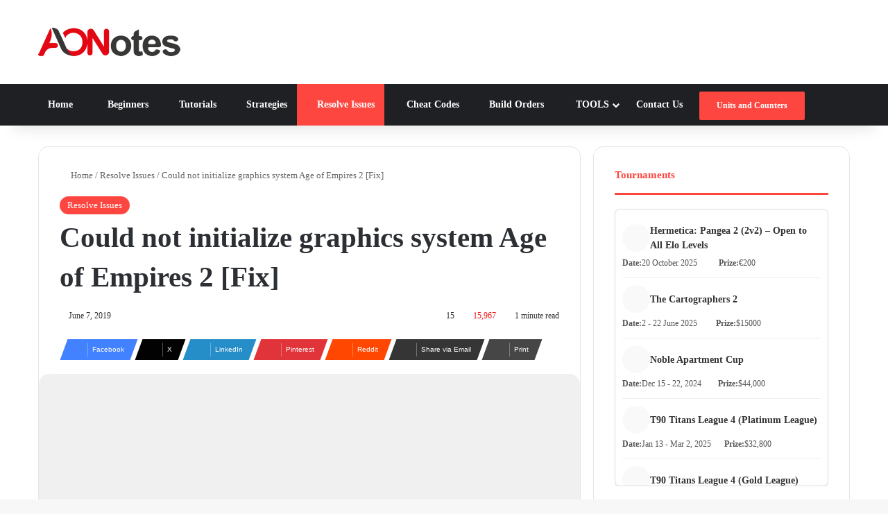

--- FILE ---
content_type: text/html; charset=UTF-8
request_url: https://ageofnotes.com/resolve-issues/how-to-fix-could-not-initialize-graphics-system-for-age-of-empires-2/
body_size: 46232
content:


<!DOCTYPE html>
<html lang="en-US" class="" data-skin="light" prefix="og: https://ogp.me/ns#">
<head><meta charset="UTF-8" /><script>if(navigator.userAgent.match(/MSIE|Internet Explorer/i)||navigator.userAgent.match(/Trident\/7\..*?rv:11/i)){var href=document.location.href;if(!href.match(/[?&]nowprocket/)){if(href.indexOf("?")==-1){if(href.indexOf("#")==-1){document.location.href=href+"?nowprocket=1"}else{document.location.href=href.replace("#","?nowprocket=1#")}}else{if(href.indexOf("#")==-1){document.location.href=href+"&nowprocket=1"}else{document.location.href=href.replace("#","&nowprocket=1#")}}}}</script><script>(()=>{class RocketLazyLoadScripts{constructor(){this.v="1.2.5.1",this.triggerEvents=["keydown","mousedown","mousemove","touchmove","touchstart","touchend","wheel"],this.userEventHandler=this.t.bind(this),this.touchStartHandler=this.i.bind(this),this.touchMoveHandler=this.o.bind(this),this.touchEndHandler=this.h.bind(this),this.clickHandler=this.u.bind(this),this.interceptedClicks=[],this.interceptedClickListeners=[],this.l(this),window.addEventListener("pageshow",(t=>{this.persisted=t.persisted,this.everythingLoaded&&this.m()})),document.addEventListener("DOMContentLoaded",(()=>{this.p()})),this.delayedScripts={normal:[],async:[],defer:[]},this.trash=[],this.allJQueries=[]}k(t){document.hidden?t.t():(this.triggerEvents.forEach((e=>window.addEventListener(e,t.userEventHandler,{passive:!0}))),window.addEventListener("touchstart",t.touchStartHandler,{passive:!0}),window.addEventListener("mousedown",t.touchStartHandler),document.addEventListener("visibilitychange",t.userEventHandler))}_(){this.triggerEvents.forEach((t=>window.removeEventListener(t,this.userEventHandler,{passive:!0}))),document.removeEventListener("visibilitychange",this.userEventHandler)}i(t){"HTML"!==t.target.tagName&&(window.addEventListener("touchend",this.touchEndHandler),window.addEventListener("mouseup",this.touchEndHandler),window.addEventListener("touchmove",this.touchMoveHandler,{passive:!0}),window.addEventListener("mousemove",this.touchMoveHandler),t.target.addEventListener("click",this.clickHandler),this.L(t.target,!0),this.M(t.target,"onclick","rocket-onclick"),this.C())}o(t){window.removeEventListener("touchend",this.touchEndHandler),window.removeEventListener("mouseup",this.touchEndHandler),window.removeEventListener("touchmove",this.touchMoveHandler,{passive:!0}),window.removeEventListener("mousemove",this.touchMoveHandler),t.target.removeEventListener("click",this.clickHandler),this.L(t.target,!1),this.M(t.target,"rocket-onclick","onclick"),this.O()}h(){window.removeEventListener("touchend",this.touchEndHandler),window.removeEventListener("mouseup",this.touchEndHandler),window.removeEventListener("touchmove",this.touchMoveHandler,{passive:!0}),window.removeEventListener("mousemove",this.touchMoveHandler)}u(t){t.target.removeEventListener("click",this.clickHandler),this.L(t.target,!1),this.M(t.target,"rocket-onclick","onclick"),this.interceptedClicks.push(t),t.preventDefault(),t.stopPropagation(),t.stopImmediatePropagation(),this.O()}D(){window.removeEventListener("touchstart",this.touchStartHandler,{passive:!0}),window.removeEventListener("mousedown",this.touchStartHandler),this.interceptedClicks.forEach((t=>{t.target.dispatchEvent(new MouseEvent("click",{view:t.view,bubbles:!0,cancelable:!0}))}))}l(t){EventTarget.prototype.addEventListenerBase=EventTarget.prototype.addEventListener,EventTarget.prototype.addEventListener=function(e,i,o){"click"!==e||t.windowLoaded||i===t.clickHandler||t.interceptedClickListeners.push({target:this,func:i,options:o}),(this||window).addEventListenerBase(e,i,o)}}L(t,e){this.interceptedClickListeners.forEach((i=>{i.target===t&&(e?t.removeEventListener("click",i.func,i.options):t.addEventListener("click",i.func,i.options))})),t.parentNode!==document.documentElement&&this.L(t.parentNode,e)}S(){return new Promise((t=>{this.T?this.O=t:t()}))}C(){this.T=!0}O(){this.T=!1}M(t,e,i){t.hasAttribute&&t.hasAttribute(e)&&(event.target.setAttribute(i,event.target.getAttribute(e)),event.target.removeAttribute(e))}t(){this._(this),"loading"===document.readyState?document.addEventListener("DOMContentLoaded",this.R.bind(this)):this.R()}p(){let t=[];document.querySelectorAll("script[type=rocketlazyloadscript][data-rocket-src]").forEach((e=>{let i=e.getAttribute("data-rocket-src");if(i&&0!==i.indexOf("data:")){0===i.indexOf("//")&&(i=location.protocol+i);try{const o=new URL(i).origin;o!==location.origin&&t.push({src:o,crossOrigin:e.crossOrigin||"module"===e.getAttribute("data-rocket-type")})}catch(t){}}})),t=[...new Map(t.map((t=>[JSON.stringify(t),t]))).values()],this.j(t,"preconnect")}async R(){this.lastBreath=Date.now(),this.P(this),this.F(this),this.q(),this.A(),this.I(),await this.U(this.delayedScripts.normal),await this.U(this.delayedScripts.defer),await this.U(this.delayedScripts.async);try{await this.W(),await this.H(this),await this.J()}catch(t){console.error(t)}window.dispatchEvent(new Event("rocket-allScriptsLoaded")),this.everythingLoaded=!0,this.S().then((()=>{this.D()})),this.N()}A(){document.querySelectorAll("script[type=rocketlazyloadscript]").forEach((t=>{t.hasAttribute("data-rocket-src")?t.hasAttribute("async")&&!1!==t.async?this.delayedScripts.async.push(t):t.hasAttribute("defer")&&!1!==t.defer||"module"===t.getAttribute("data-rocket-type")?this.delayedScripts.defer.push(t):this.delayedScripts.normal.push(t):this.delayedScripts.normal.push(t)}))}async B(t){if(await this.G(),!0!==t.noModule||!("noModule"in HTMLScriptElement.prototype))return new Promise((e=>{let i;function o(){(i||t).setAttribute("data-rocket-status","executed"),e()}try{if(navigator.userAgent.indexOf("Firefox/")>0||""===navigator.vendor)i=document.createElement("script"),[...t.attributes].forEach((t=>{let e=t.nodeName;"type"!==e&&("data-rocket-type"===e&&(e="type"),"data-rocket-src"===e&&(e="src"),i.setAttribute(e,t.nodeValue))})),t.text&&(i.text=t.text),i.hasAttribute("src")?(i.addEventListener("load",o),i.addEventListener("error",(function(){i.setAttribute("data-rocket-status","failed"),e()})),setTimeout((()=>{i.isConnected||e()}),1)):(i.text=t.text,o()),t.parentNode.replaceChild(i,t);else{const i=t.getAttribute("data-rocket-type"),n=t.getAttribute("data-rocket-src");i?(t.type=i,t.removeAttribute("data-rocket-type")):t.removeAttribute("type"),t.addEventListener("load",o),t.addEventListener("error",(function(){t.setAttribute("data-rocket-status","failed"),e()})),n?(t.removeAttribute("data-rocket-src"),t.src=n):t.src="data:text/javascript;base64,"+window.btoa(unescape(encodeURIComponent(t.text)))}}catch(i){t.setAttribute("data-rocket-status","failed"),e()}}));t.setAttribute("data-rocket-status","skipped")}async U(t){const e=t.shift();return e&&e.isConnected?(await this.B(e),this.U(t)):Promise.resolve()}I(){this.j([...this.delayedScripts.normal,...this.delayedScripts.defer,...this.delayedScripts.async],"preload")}j(t,e){var i=document.createDocumentFragment();t.forEach((t=>{const o=t.getAttribute&&t.getAttribute("data-rocket-src")||t.src;if(o){const n=document.createElement("link");n.href=o,n.rel=e,"preconnect"!==e&&(n.as="script"),t.getAttribute&&"module"===t.getAttribute("data-rocket-type")&&(n.crossOrigin=!0),t.crossOrigin&&(n.crossOrigin=t.crossOrigin),t.integrity&&(n.integrity=t.integrity),i.appendChild(n),this.trash.push(n)}})),document.head.appendChild(i)}P(t){let e={};function i(i,o){return e[o].eventsToRewrite.indexOf(i)>=0&&!t.everythingLoaded?"rocket-"+i:i}function o(t,o){!function(t){e[t]||(e[t]={originalFunctions:{add:t.addEventListener,remove:t.removeEventListener},eventsToRewrite:[]},t.addEventListener=function(){arguments[0]=i(arguments[0],t),e[t].originalFunctions.add.apply(t,arguments)},t.removeEventListener=function(){arguments[0]=i(arguments[0],t),e[t].originalFunctions.remove.apply(t,arguments)})}(t),e[t].eventsToRewrite.push(o)}function n(e,i){let o=e[i];e[i]=null,Object.defineProperty(e,i,{get:()=>o||function(){},set(n){t.everythingLoaded?o=n:e["rocket"+i]=o=n}})}o(document,"DOMContentLoaded"),o(window,"DOMContentLoaded"),o(window,"load"),o(window,"pageshow"),o(document,"readystatechange"),n(document,"onreadystatechange"),n(window,"onload"),n(window,"onpageshow")}F(t){let e;function i(e){return t.everythingLoaded?e:e.split(" ").map((t=>"load"===t||0===t.indexOf("load.")?"rocket-jquery-load":t)).join(" ")}function o(o){if(o&&o.fn&&!t.allJQueries.includes(o)){o.fn.ready=o.fn.init.prototype.ready=function(e){return t.domReadyFired?e.bind(document)(o):document.addEventListener("rocket-DOMContentLoaded",(()=>e.bind(document)(o))),o([])};const e=o.fn.on;o.fn.on=o.fn.init.prototype.on=function(){return this[0]===window&&("string"==typeof arguments[0]||arguments[0]instanceof String?arguments[0]=i(arguments[0]):"object"==typeof arguments[0]&&Object.keys(arguments[0]).forEach((t=>{const e=arguments[0][t];delete arguments[0][t],arguments[0][i(t)]=e}))),e.apply(this,arguments),this},t.allJQueries.push(o)}e=o}o(window.jQuery),Object.defineProperty(window,"jQuery",{get:()=>e,set(t){o(t)}})}async H(t){const e=document.querySelector("script[data-webpack]");e&&(await async function(){return new Promise((t=>{e.addEventListener("load",t),e.addEventListener("error",t)}))}(),await t.K(),await t.H(t))}async W(){this.domReadyFired=!0,await this.G(),document.dispatchEvent(new Event("rocket-readystatechange")),await this.G(),document.rocketonreadystatechange&&document.rocketonreadystatechange(),await this.G(),document.dispatchEvent(new Event("rocket-DOMContentLoaded")),await this.G(),window.dispatchEvent(new Event("rocket-DOMContentLoaded"))}async J(){await this.G(),document.dispatchEvent(new Event("rocket-readystatechange")),await this.G(),document.rocketonreadystatechange&&document.rocketonreadystatechange(),await this.G(),window.dispatchEvent(new Event("rocket-load")),await this.G(),window.rocketonload&&window.rocketonload(),await this.G(),this.allJQueries.forEach((t=>t(window).trigger("rocket-jquery-load"))),await this.G();const t=new Event("rocket-pageshow");t.persisted=this.persisted,window.dispatchEvent(t),await this.G(),window.rocketonpageshow&&window.rocketonpageshow({persisted:this.persisted}),this.windowLoaded=!0}m(){document.onreadystatechange&&document.onreadystatechange(),window.onload&&window.onload(),window.onpageshow&&window.onpageshow({persisted:this.persisted})}q(){const t=new Map;document.write=document.writeln=function(e){const i=document.currentScript;i||console.error("WPRocket unable to document.write this: "+e);const o=document.createRange(),n=i.parentElement;let s=t.get(i);void 0===s&&(s=i.nextSibling,t.set(i,s));const c=document.createDocumentFragment();o.setStart(c,0),c.appendChild(o.createContextualFragment(e)),n.insertBefore(c,s)}}async G(){Date.now()-this.lastBreath>45&&(await this.K(),this.lastBreath=Date.now())}async K(){return document.hidden?new Promise((t=>setTimeout(t))):new Promise((t=>requestAnimationFrame(t)))}N(){this.trash.forEach((t=>t.remove()))}static run(){const t=new RocketLazyLoadScripts;t.k(t)}}RocketLazyLoadScripts.run()})();</script>
	
	<link rel="profile" href="https://gmpg.org/xfn/11" />
	<meta name="p:domain_verify" content="2453a84a2c1c12d3823059f9d3e5751b"/>

	
<meta http-equiv='x-dns-prefetch-control' content='on'>
<link rel='dns-prefetch' href='//cdnjs.cloudflare.com' />
<link rel='dns-prefetch' href='//ajax.googleapis.com' />
<link rel='dns-prefetch' href='//fonts.googleapis.com' />
<link rel='dns-prefetch' href='//fonts.gstatic.com' />
<link rel='dns-prefetch' href='//s.gravatar.com' />
<link rel='dns-prefetch' href='//www.google-analytics.com' />
<link rel='preload' as='script' href='https://ajax.googleapis.com/ajax/libs/webfont/1/webfont.js'>
	<style>img:is([sizes="auto" i], [sizes^="auto," i]) { contain-intrinsic-size: 3000px 1500px }</style>
	
<!-- Search Engine Optimization by Rank Math PRO - https://rankmath.com/ -->
<title>Could not initialize graphics system Age of Empires 2 [Fix] - Age Of Notes</title><link rel="preload" as="image" href="https://ageofnotes.com/wp-content/uploads/2019/06/could_not_initialize_graphics_system_DirectDraw_Age_of_Empires_2.jpg" fetchpriority="high">
<meta name="description" content="To fix could not initialize graphics system.. directdraw for Age of Empires 2 we will need a tool called AoE2 Graphics Fix."/>
<meta name="robots" content="follow, index, max-snippet:-1, max-video-preview:-1, max-image-preview:large"/>
<link rel="canonical" href="https://ageofnotes.com/resolve-issues/how-to-fix-could-not-initialize-graphics-system-for-age-of-empires-2/" />
<meta property="og:locale" content="en_US" />
<meta property="og:type" content="article" />
<meta property="og:title" content="Could not initialize graphics system Age of Empires 2 [Fix] - Age Of Notes" />
<meta property="og:description" content="To fix could not initialize graphics system.. directdraw for Age of Empires 2 we will need a tool called AoE2 Graphics Fix." />
<meta property="og:url" content="https://ageofnotes.com/resolve-issues/how-to-fix-could-not-initialize-graphics-system-for-age-of-empires-2/" />
<meta property="og:site_name" content="Age Of Notes" />
<meta property="article:tag" content="Age of Empires 2" />
<meta property="article:tag" content="could not initialize graphics system" />
<meta property="article:section" content="Resolve Issues" />
<meta property="og:updated_time" content="2024-07-07T13:34:21+01:00" />
<meta property="og:image" content="https://ageofnotes.com/wp-content/uploads/2017/11/ageofnotes-logo-official.png" />
<meta property="og:image:secure_url" content="https://ageofnotes.com/wp-content/uploads/2017/11/ageofnotes-logo-official.png" />
<meta property="og:image:width" content="512" />
<meta property="og:image:height" content="512" />
<meta property="og:image:alt" content="ageofnotes" />
<meta property="og:image:type" content="image/png" />
<meta property="article:published_time" content="2019-06-07T19:34:27+00:00" />
<meta property="article:modified_time" content="2024-07-07T13:34:21+01:00" />
<meta property="og:video" content="https://www.youtube.com/embed/Srhi14fjTkM" />
<meta property="video:duration" content="548" />
<meta property="ya:ovs:upload_date" content="2018-10-12T11:46:50-07:00" />
<meta property="ya:ovs:allow_embed" content="true" />
<meta name="twitter:card" content="summary_large_image" />
<meta name="twitter:title" content="Could not initialize graphics system Age of Empires 2 [Fix] - Age Of Notes" />
<meta name="twitter:description" content="To fix could not initialize graphics system.. directdraw for Age of Empires 2 we will need a tool called AoE2 Graphics Fix." />
<meta name="twitter:image" content="https://ageofnotes.com/wp-content/uploads/2017/11/ageofnotes-logo-official.png" />
<meta name="twitter:label1" content="Written by" />
<meta name="twitter:data1" content="GregStein" />
<meta name="twitter:label2" content="Time to read" />
<meta name="twitter:data2" content="1 minute" />
<!-- /Rank Math WordPress SEO plugin -->

<link rel='dns-prefetch' href='//cdnjs.cloudflare.com' />
<link rel='dns-prefetch' href='//use.fontawesome.com' />

<link rel="alternate" type="application/rss+xml" title="Age Of Notes &raquo; Feed" href="https://ageofnotes.com/feed/" />
<link rel="alternate" type="application/rss+xml" title="Age Of Notes &raquo; Comments Feed" href="https://ageofnotes.com/comments/feed/" />
		<script type="rocketlazyloadscript" data-rocket-type="text/javascript">
			try {
				if( 'undefined' != typeof localStorage ){
					var tieSkin = localStorage.getItem('tie-skin');
				}

				
				var html = document.getElementsByTagName('html')[0].classList,
						htmlSkin = 'light';

				if( html.contains('dark-skin') ){
					htmlSkin = 'dark';
				}

				if( tieSkin != null && tieSkin != htmlSkin ){
					html.add('tie-skin-inverted');
					var tieSkinInverted = true;
				}

				if( tieSkin == 'dark' ){
					html.add('dark-skin');
				}
				else if( tieSkin == 'light' ){
					html.remove( 'dark-skin' );
				}
				
			} catch(e) { console.log( e ) }

		</script>
		<link rel="alternate" type="application/rss+xml" title="Age Of Notes &raquo; Could not initialize graphics system Age of Empires 2 [Fix] Comments Feed" href="https://ageofnotes.com/resolve-issues/how-to-fix-could-not-initialize-graphics-system-for-age-of-empires-2/feed/" />

		<style type="text/css">
			:root{				
			--tie-preset-gradient-1: linear-gradient(135deg, rgba(6, 147, 227, 1) 0%, rgb(155, 81, 224) 100%);
			--tie-preset-gradient-2: linear-gradient(135deg, rgb(122, 220, 180) 0%, rgb(0, 208, 130) 100%);
			--tie-preset-gradient-3: linear-gradient(135deg, rgba(252, 185, 0, 1) 0%, rgba(255, 105, 0, 1) 100%);
			--tie-preset-gradient-4: linear-gradient(135deg, rgba(255, 105, 0, 1) 0%, rgb(207, 46, 46) 100%);
			--tie-preset-gradient-5: linear-gradient(135deg, rgb(238, 238, 238) 0%, rgb(169, 184, 195) 100%);
			--tie-preset-gradient-6: linear-gradient(135deg, rgb(74, 234, 220) 0%, rgb(151, 120, 209) 20%, rgb(207, 42, 186) 40%, rgb(238, 44, 130) 60%, rgb(251, 105, 98) 80%, rgb(254, 248, 76) 100%);
			--tie-preset-gradient-7: linear-gradient(135deg, rgb(255, 206, 236) 0%, rgb(152, 150, 240) 100%);
			--tie-preset-gradient-8: linear-gradient(135deg, rgb(254, 205, 165) 0%, rgb(254, 45, 45) 50%, rgb(107, 0, 62) 100%);
			--tie-preset-gradient-9: linear-gradient(135deg, rgb(255, 203, 112) 0%, rgb(199, 81, 192) 50%, rgb(65, 88, 208) 100%);
			--tie-preset-gradient-10: linear-gradient(135deg, rgb(255, 245, 203) 0%, rgb(182, 227, 212) 50%, rgb(51, 167, 181) 100%);
			--tie-preset-gradient-11: linear-gradient(135deg, rgb(202, 248, 128) 0%, rgb(113, 206, 126) 100%);
			--tie-preset-gradient-12: linear-gradient(135deg, rgb(2, 3, 129) 0%, rgb(40, 116, 252) 100%);
			--tie-preset-gradient-13: linear-gradient(135deg, #4D34FA, #ad34fa);
			--tie-preset-gradient-14: linear-gradient(135deg, #0057FF, #31B5FF);
			--tie-preset-gradient-15: linear-gradient(135deg, #FF007A, #FF81BD);
			--tie-preset-gradient-16: linear-gradient(135deg, #14111E, #4B4462);
			--tie-preset-gradient-17: linear-gradient(135deg, #F32758, #FFC581);

			
					--main-nav-background: #1f2024;
					--main-nav-secondry-background: rgba(0,0,0,0.2);
					--main-nav-primary-color: #0088ff;
					--main-nav-contrast-primary-color: #FFFFFF;
					--main-nav-text-color: #FFFFFF;
					--main-nav-secondry-text-color: rgba(225,255,255,0.5);
					--main-nav-main-border-color: rgba(255,255,255,0.07);
					--main-nav-secondry-border-color: rgba(255,255,255,0.04);
				
			}
		</style>
	<meta name="viewport" content="width=device-width, initial-scale=1.0" /><style id='global-styles-inline-css' type='text/css'>
:root{--wp--preset--aspect-ratio--square: 1;--wp--preset--aspect-ratio--4-3: 4/3;--wp--preset--aspect-ratio--3-4: 3/4;--wp--preset--aspect-ratio--3-2: 3/2;--wp--preset--aspect-ratio--2-3: 2/3;--wp--preset--aspect-ratio--16-9: 16/9;--wp--preset--aspect-ratio--9-16: 9/16;--wp--preset--color--black: #000000;--wp--preset--color--cyan-bluish-gray: #abb8c3;--wp--preset--color--white: #ffffff;--wp--preset--color--pale-pink: #f78da7;--wp--preset--color--vivid-red: #cf2e2e;--wp--preset--color--luminous-vivid-orange: #ff6900;--wp--preset--color--luminous-vivid-amber: #fcb900;--wp--preset--color--light-green-cyan: #7bdcb5;--wp--preset--color--vivid-green-cyan: #00d084;--wp--preset--color--pale-cyan-blue: #8ed1fc;--wp--preset--color--vivid-cyan-blue: #0693e3;--wp--preset--color--vivid-purple: #9b51e0;--wp--preset--gradient--vivid-cyan-blue-to-vivid-purple: linear-gradient(135deg,rgba(6,147,227,1) 0%,rgb(155,81,224) 100%);--wp--preset--gradient--light-green-cyan-to-vivid-green-cyan: linear-gradient(135deg,rgb(122,220,180) 0%,rgb(0,208,130) 100%);--wp--preset--gradient--luminous-vivid-amber-to-luminous-vivid-orange: linear-gradient(135deg,rgba(252,185,0,1) 0%,rgba(255,105,0,1) 100%);--wp--preset--gradient--luminous-vivid-orange-to-vivid-red: linear-gradient(135deg,rgba(255,105,0,1) 0%,rgb(207,46,46) 100%);--wp--preset--gradient--very-light-gray-to-cyan-bluish-gray: linear-gradient(135deg,rgb(238,238,238) 0%,rgb(169,184,195) 100%);--wp--preset--gradient--cool-to-warm-spectrum: linear-gradient(135deg,rgb(74,234,220) 0%,rgb(151,120,209) 20%,rgb(207,42,186) 40%,rgb(238,44,130) 60%,rgb(251,105,98) 80%,rgb(254,248,76) 100%);--wp--preset--gradient--blush-light-purple: linear-gradient(135deg,rgb(255,206,236) 0%,rgb(152,150,240) 100%);--wp--preset--gradient--blush-bordeaux: linear-gradient(135deg,rgb(254,205,165) 0%,rgb(254,45,45) 50%,rgb(107,0,62) 100%);--wp--preset--gradient--luminous-dusk: linear-gradient(135deg,rgb(255,203,112) 0%,rgb(199,81,192) 50%,rgb(65,88,208) 100%);--wp--preset--gradient--pale-ocean: linear-gradient(135deg,rgb(255,245,203) 0%,rgb(182,227,212) 50%,rgb(51,167,181) 100%);--wp--preset--gradient--electric-grass: linear-gradient(135deg,rgb(202,248,128) 0%,rgb(113,206,126) 100%);--wp--preset--gradient--midnight: linear-gradient(135deg,rgb(2,3,129) 0%,rgb(40,116,252) 100%);--wp--preset--font-size--small: 13px;--wp--preset--font-size--medium: 20px;--wp--preset--font-size--large: 36px;--wp--preset--font-size--x-large: 42px;--wp--preset--spacing--20: 0.44rem;--wp--preset--spacing--30: 0.67rem;--wp--preset--spacing--40: 1rem;--wp--preset--spacing--50: 1.5rem;--wp--preset--spacing--60: 2.25rem;--wp--preset--spacing--70: 3.38rem;--wp--preset--spacing--80: 5.06rem;--wp--preset--shadow--natural: 6px 6px 9px rgba(0, 0, 0, 0.2);--wp--preset--shadow--deep: 12px 12px 50px rgba(0, 0, 0, 0.4);--wp--preset--shadow--sharp: 6px 6px 0px rgba(0, 0, 0, 0.2);--wp--preset--shadow--outlined: 6px 6px 0px -3px rgba(255, 255, 255, 1), 6px 6px rgba(0, 0, 0, 1);--wp--preset--shadow--crisp: 6px 6px 0px rgba(0, 0, 0, 1);}:root :where(.is-layout-flow) > :first-child{margin-block-start: 0;}:root :where(.is-layout-flow) > :last-child{margin-block-end: 0;}:root :where(.is-layout-flow) > *{margin-block-start: 24px;margin-block-end: 0;}:root :where(.is-layout-constrained) > :first-child{margin-block-start: 0;}:root :where(.is-layout-constrained) > :last-child{margin-block-end: 0;}:root :where(.is-layout-constrained) > *{margin-block-start: 24px;margin-block-end: 0;}:root :where(.is-layout-flex){gap: 24px;}:root :where(.is-layout-grid){gap: 24px;}body .is-layout-flex{display: flex;}.is-layout-flex{flex-wrap: wrap;align-items: center;}.is-layout-flex > :is(*, div){margin: 0;}body .is-layout-grid{display: grid;}.is-layout-grid > :is(*, div){margin: 0;}.has-black-color{color: var(--wp--preset--color--black) !important;}.has-cyan-bluish-gray-color{color: var(--wp--preset--color--cyan-bluish-gray) !important;}.has-white-color{color: var(--wp--preset--color--white) !important;}.has-pale-pink-color{color: var(--wp--preset--color--pale-pink) !important;}.has-vivid-red-color{color: var(--wp--preset--color--vivid-red) !important;}.has-luminous-vivid-orange-color{color: var(--wp--preset--color--luminous-vivid-orange) !important;}.has-luminous-vivid-amber-color{color: var(--wp--preset--color--luminous-vivid-amber) !important;}.has-light-green-cyan-color{color: var(--wp--preset--color--light-green-cyan) !important;}.has-vivid-green-cyan-color{color: var(--wp--preset--color--vivid-green-cyan) !important;}.has-pale-cyan-blue-color{color: var(--wp--preset--color--pale-cyan-blue) !important;}.has-vivid-cyan-blue-color{color: var(--wp--preset--color--vivid-cyan-blue) !important;}.has-vivid-purple-color{color: var(--wp--preset--color--vivid-purple) !important;}.has-black-background-color{background-color: var(--wp--preset--color--black) !important;}.has-cyan-bluish-gray-background-color{background-color: var(--wp--preset--color--cyan-bluish-gray) !important;}.has-white-background-color{background-color: var(--wp--preset--color--white) !important;}.has-pale-pink-background-color{background-color: var(--wp--preset--color--pale-pink) !important;}.has-vivid-red-background-color{background-color: var(--wp--preset--color--vivid-red) !important;}.has-luminous-vivid-orange-background-color{background-color: var(--wp--preset--color--luminous-vivid-orange) !important;}.has-luminous-vivid-amber-background-color{background-color: var(--wp--preset--color--luminous-vivid-amber) !important;}.has-light-green-cyan-background-color{background-color: var(--wp--preset--color--light-green-cyan) !important;}.has-vivid-green-cyan-background-color{background-color: var(--wp--preset--color--vivid-green-cyan) !important;}.has-pale-cyan-blue-background-color{background-color: var(--wp--preset--color--pale-cyan-blue) !important;}.has-vivid-cyan-blue-background-color{background-color: var(--wp--preset--color--vivid-cyan-blue) !important;}.has-vivid-purple-background-color{background-color: var(--wp--preset--color--vivid-purple) !important;}.has-black-border-color{border-color: var(--wp--preset--color--black) !important;}.has-cyan-bluish-gray-border-color{border-color: var(--wp--preset--color--cyan-bluish-gray) !important;}.has-white-border-color{border-color: var(--wp--preset--color--white) !important;}.has-pale-pink-border-color{border-color: var(--wp--preset--color--pale-pink) !important;}.has-vivid-red-border-color{border-color: var(--wp--preset--color--vivid-red) !important;}.has-luminous-vivid-orange-border-color{border-color: var(--wp--preset--color--luminous-vivid-orange) !important;}.has-luminous-vivid-amber-border-color{border-color: var(--wp--preset--color--luminous-vivid-amber) !important;}.has-light-green-cyan-border-color{border-color: var(--wp--preset--color--light-green-cyan) !important;}.has-vivid-green-cyan-border-color{border-color: var(--wp--preset--color--vivid-green-cyan) !important;}.has-pale-cyan-blue-border-color{border-color: var(--wp--preset--color--pale-cyan-blue) !important;}.has-vivid-cyan-blue-border-color{border-color: var(--wp--preset--color--vivid-cyan-blue) !important;}.has-vivid-purple-border-color{border-color: var(--wp--preset--color--vivid-purple) !important;}.has-vivid-cyan-blue-to-vivid-purple-gradient-background{background: var(--wp--preset--gradient--vivid-cyan-blue-to-vivid-purple) !important;}.has-light-green-cyan-to-vivid-green-cyan-gradient-background{background: var(--wp--preset--gradient--light-green-cyan-to-vivid-green-cyan) !important;}.has-luminous-vivid-amber-to-luminous-vivid-orange-gradient-background{background: var(--wp--preset--gradient--luminous-vivid-amber-to-luminous-vivid-orange) !important;}.has-luminous-vivid-orange-to-vivid-red-gradient-background{background: var(--wp--preset--gradient--luminous-vivid-orange-to-vivid-red) !important;}.has-very-light-gray-to-cyan-bluish-gray-gradient-background{background: var(--wp--preset--gradient--very-light-gray-to-cyan-bluish-gray) !important;}.has-cool-to-warm-spectrum-gradient-background{background: var(--wp--preset--gradient--cool-to-warm-spectrum) !important;}.has-blush-light-purple-gradient-background{background: var(--wp--preset--gradient--blush-light-purple) !important;}.has-blush-bordeaux-gradient-background{background: var(--wp--preset--gradient--blush-bordeaux) !important;}.has-luminous-dusk-gradient-background{background: var(--wp--preset--gradient--luminous-dusk) !important;}.has-pale-ocean-gradient-background{background: var(--wp--preset--gradient--pale-ocean) !important;}.has-electric-grass-gradient-background{background: var(--wp--preset--gradient--electric-grass) !important;}.has-midnight-gradient-background{background: var(--wp--preset--gradient--midnight) !important;}.has-small-font-size{font-size: var(--wp--preset--font-size--small) !important;}.has-medium-font-size{font-size: var(--wp--preset--font-size--medium) !important;}.has-large-font-size{font-size: var(--wp--preset--font-size--large) !important;}.has-x-large-font-size{font-size: var(--wp--preset--font-size--x-large) !important;}
:root :where(.wp-block-pullquote){font-size: 1.5em;line-height: 1.6;}
</style>
<link data-minify="1" rel='stylesheet' id='admin-style-css' href='https://ageofnotes.com/wp-content/cache/min/1/wp-content/plugins/accessibility/assets/css/admin-style.css?ver=1761486969' type='text/css' media='all' />
<link data-minify="1" rel='stylesheet' id='wpa-css-css' href='https://ageofnotes.com/wp-content/cache/min/1/wp-content/plugins/honeypot/includes/css/wpa.css?ver=1761486969' type='text/css' media='all' />
<link rel='stylesheet' id='leaflet-css-css' href='https://ageofnotes.com/wp-content/plugins/meow-lightbox/app/style.min.css' type='text/css' media='all' />
<link data-minify="1" rel='stylesheet' id='audioigniter-css' href='https://ageofnotes.com/wp-content/cache/min/1/wp-content/plugins/audioigniter/player/build/style.css?ver=1761486969' type='text/css' media='all' />
<link rel='stylesheet' id='ez-toc-css' href='https://ageofnotes.com/wp-content/plugins/easy-table-of-contents/assets/css/screen.min.css' type='text/css' media='all' />
<style id='ez-toc-inline-css' type='text/css'>
div#ez-toc-container .ez-toc-title {font-size: 120%;}div#ez-toc-container .ez-toc-title {font-weight: 500;}div#ez-toc-container ul li {font-size: 95%;}div#ez-toc-container ul li {font-weight: 500;}div#ez-toc-container nav ul ul li {font-size: 90%;}
.ez-toc-container-direction {direction: ltr;}.ez-toc-counter ul{counter-reset: item ;}.ez-toc-counter nav ul li a::before {content: counters(item, '.', decimal) '. ';display: inline-block;counter-increment: item;flex-grow: 0;flex-shrink: 0;margin-right: .2em; float: left; }.ez-toc-widget-direction {direction: ltr;}.ez-toc-widget-container ul{counter-reset: item ;}.ez-toc-widget-container nav ul li a::before {content: counters(item, '.', decimal) '. ';display: inline-block;counter-increment: item;flex-grow: 0;flex-shrink: 0;margin-right: .2em; float: left; }
</style>
<style id='custom-mailchimp-style-inline-css' type='text/css'>

        #subscription-success p {
            color: green;
            font-size: 16px;
            text-align: center;
        }
        #mce-error-response {
            color: red;
            font-size: 14px;
            text-align: center;
        }
        
</style>
<link data-minify="1" rel='stylesheet' id='wpdiscuz-frontend-css-css' href='https://ageofnotes.com/wp-content/cache/min/1/wp-content/plugins/wpdiscuz/themes/default/style.css?ver=1761487116' type='text/css' media='all' />
<style id='wpdiscuz-frontend-css-inline-css' type='text/css'>
 #wpdcom .wpd-blog-administrator .wpd-comment-label{color:#ffffff;background-color:#ba0069;border:none}#wpdcom .wpd-blog-administrator .wpd-comment-author, #wpdcom .wpd-blog-administrator .wpd-comment-author a{color:#ba0069}#wpdcom.wpd-layout-1 .wpd-comment .wpd-blog-administrator .wpd-avatar img{border-color:#ba0069}#wpdcom.wpd-layout-2 .wpd-comment.wpd-reply .wpd-comment-wrap.wpd-blog-administrator{border-left:3px solid #ba0069}#wpdcom.wpd-layout-2 .wpd-comment .wpd-blog-administrator .wpd-avatar img{border-bottom-color:#ba0069}#wpdcom.wpd-layout-3 .wpd-blog-administrator .wpd-comment-subheader{border-top:1px dashed #ba0069}#wpdcom.wpd-layout-3 .wpd-reply .wpd-blog-administrator .wpd-comment-right{border-left:1px solid #ba0069}#wpdcom .wpd-blog-editor .wpd-comment-label{color:#ffffff;background-color:#00B38F;border:none}#wpdcom .wpd-blog-editor .wpd-comment-author, #wpdcom .wpd-blog-editor .wpd-comment-author a{color:#00B38F}#wpdcom.wpd-layout-1 .wpd-comment .wpd-blog-editor .wpd-avatar img{border-color:#00B38F}#wpdcom.wpd-layout-2 .wpd-comment.wpd-reply .wpd-comment-wrap.wpd-blog-editor{border-left:3px solid #00B38F}#wpdcom.wpd-layout-2 .wpd-comment .wpd-blog-editor .wpd-avatar img{border-bottom-color:#00B38F}#wpdcom.wpd-layout-3 .wpd-blog-editor .wpd-comment-subheader{border-top:1px dashed #00B38F}#wpdcom.wpd-layout-3 .wpd-reply .wpd-blog-editor .wpd-comment-right{border-left:1px solid #00B38F}#wpdcom .wpd-blog-author .wpd-comment-label{color:#ffffff;background-color:#dbe200;border:none}#wpdcom .wpd-blog-author .wpd-comment-author, #wpdcom .wpd-blog-author .wpd-comment-author a{color:#dbe200}#wpdcom.wpd-layout-1 .wpd-comment .wpd-blog-author .wpd-avatar img{border-color:#dbe200}#wpdcom.wpd-layout-2 .wpd-comment .wpd-blog-author .wpd-avatar img{border-bottom-color:#dbe200}#wpdcom.wpd-layout-3 .wpd-blog-author .wpd-comment-subheader{border-top:1px dashed #dbe200}#wpdcom.wpd-layout-3 .wpd-reply .wpd-blog-author .wpd-comment-right{border-left:1px solid #dbe200}#wpdcom .wpd-blog-contributor .wpd-comment-label{color:#ffffff;background-color:#00B38F;border:none}#wpdcom .wpd-blog-contributor .wpd-comment-author, #wpdcom .wpd-blog-contributor .wpd-comment-author a{color:#00B38F}#wpdcom.wpd-layout-1 .wpd-comment .wpd-blog-contributor .wpd-avatar img{border-color:#00B38F}#wpdcom.wpd-layout-2 .wpd-comment .wpd-blog-contributor .wpd-avatar img{border-bottom-color:#00B38F}#wpdcom.wpd-layout-3 .wpd-blog-contributor .wpd-comment-subheader{border-top:1px dashed #00B38F}#wpdcom.wpd-layout-3 .wpd-reply .wpd-blog-contributor .wpd-comment-right{border-left:1px solid #00B38F}#wpdcom .wpd-blog-subscriber .wpd-comment-label{color:#ffffff;background-color:#00B38F;border:none}#wpdcom .wpd-blog-subscriber .wpd-comment-author, #wpdcom .wpd-blog-subscriber .wpd-comment-author a{color:#00B38F}#wpdcom.wpd-layout-2 .wpd-comment .wpd-blog-subscriber .wpd-avatar img{border-bottom-color:#00B38F}#wpdcom.wpd-layout-3 .wpd-blog-subscriber .wpd-comment-subheader{border-top:1px dashed #00B38F}#wpdcom .wpd-blog-css_js_designer .wpd-comment-label{color:#ffffff;background-color:#00B38F;border:none}#wpdcom .wpd-blog-css_js_designer .wpd-comment-author, #wpdcom .wpd-blog-css_js_designer .wpd-comment-author a{color:#00B38F}#wpdcom.wpd-layout-1 .wpd-comment .wpd-blog-css_js_designer .wpd-avatar img{border-color:#00B38F}#wpdcom.wpd-layout-2 .wpd-comment .wpd-blog-css_js_designer .wpd-avatar img{border-bottom-color:#00B38F}#wpdcom.wpd-layout-3 .wpd-blog-css_js_designer .wpd-comment-subheader{border-top:1px dashed #00B38F}#wpdcom.wpd-layout-3 .wpd-reply .wpd-blog-css_js_designer .wpd-comment-right{border-left:1px solid #00B38F}#wpdcom .wpd-blog-group_leader .wpd-comment-label{color:#ffffff;background-color:#00B38F;border:none}#wpdcom .wpd-blog-group_leader .wpd-comment-author, #wpdcom .wpd-blog-group_leader .wpd-comment-author a{color:#00B38F}#wpdcom.wpd-layout-1 .wpd-comment .wpd-blog-group_leader .wpd-avatar img{border-color:#00B38F}#wpdcom.wpd-layout-2 .wpd-comment .wpd-blog-group_leader .wpd-avatar img{border-bottom-color:#00B38F}#wpdcom.wpd-layout-3 .wpd-blog-group_leader .wpd-comment-subheader{border-top:1px dashed #00B38F}#wpdcom.wpd-layout-3 .wpd-reply .wpd-blog-group_leader .wpd-comment-right{border-left:1px solid #00B38F}#wpdcom .wpd-blog-wpdmpp_customer .wpd-comment-label{color:#ffffff;background-color:#00B38F;border:none}#wpdcom .wpd-blog-wpdmpp_customer .wpd-comment-author, #wpdcom .wpd-blog-wpdmpp_customer .wpd-comment-author a{color:#00B38F}#wpdcom.wpd-layout-1 .wpd-comment .wpd-blog-wpdmpp_customer .wpd-avatar img{border-color:#00B38F}#wpdcom.wpd-layout-2 .wpd-comment .wpd-blog-wpdmpp_customer .wpd-avatar img{border-bottom-color:#00B38F}#wpdcom.wpd-layout-3 .wpd-blog-wpdmpp_customer .wpd-comment-subheader{border-top:1px dashed #00B38F}#wpdcom.wpd-layout-3 .wpd-reply .wpd-blog-wpdmpp_customer .wpd-comment-right{border-left:1px solid #00B38F}#wpdcom .wpd-blog-slduser .wpd-comment-label{color:#ffffff;background-color:#00B38F;border:none}#wpdcom .wpd-blog-slduser .wpd-comment-author, #wpdcom .wpd-blog-slduser .wpd-comment-author a{color:#00B38F}#wpdcom.wpd-layout-1 .wpd-comment .wpd-blog-slduser .wpd-avatar img{border-color:#00B38F}#wpdcom.wpd-layout-2 .wpd-comment .wpd-blog-slduser .wpd-avatar img{border-bottom-color:#00B38F}#wpdcom.wpd-layout-3 .wpd-blog-slduser .wpd-comment-subheader{border-top:1px dashed #00B38F}#wpdcom.wpd-layout-3 .wpd-reply .wpd-blog-slduser .wpd-comment-right{border-left:1px solid #00B38F}#wpdcom .wpd-blog-bbp_keymaster .wpd-comment-label{color:#ffffff;background-color:#00B38F;border:none}#wpdcom .wpd-blog-bbp_keymaster .wpd-comment-author, #wpdcom .wpd-blog-bbp_keymaster .wpd-comment-author a{color:#00B38F}#wpdcom.wpd-layout-1 .wpd-comment .wpd-blog-bbp_keymaster .wpd-avatar img{border-color:#00B38F}#wpdcom.wpd-layout-2 .wpd-comment .wpd-blog-bbp_keymaster .wpd-avatar img{border-bottom-color:#00B38F}#wpdcom.wpd-layout-3 .wpd-blog-bbp_keymaster .wpd-comment-subheader{border-top:1px dashed #00B38F}#wpdcom.wpd-layout-3 .wpd-reply .wpd-blog-bbp_keymaster .wpd-comment-right{border-left:1px solid #00B38F}#wpdcom .wpd-blog-bbp_moderator .wpd-comment-label{color:#ffffff;background-color:#00B38F;border:none}#wpdcom .wpd-blog-bbp_moderator .wpd-comment-author, #wpdcom .wpd-blog-bbp_moderator .wpd-comment-author a{color:#00B38F}#wpdcom.wpd-layout-1 .wpd-comment .wpd-blog-bbp_moderator .wpd-avatar img{border-color:#00B38F}#wpdcom.wpd-layout-2 .wpd-comment .wpd-blog-bbp_moderator .wpd-avatar img{border-bottom-color:#00B38F}#wpdcom.wpd-layout-3 .wpd-blog-bbp_moderator .wpd-comment-subheader{border-top:1px dashed #00B38F}#wpdcom.wpd-layout-3 .wpd-reply .wpd-blog-bbp_moderator .wpd-comment-right{border-left:1px solid #00B38F}#wpdcom .wpd-blog-bbp_participant .wpd-comment-label{color:#ffffff;background-color:#00B38F;border:none}#wpdcom .wpd-blog-bbp_participant .wpd-comment-author, #wpdcom .wpd-blog-bbp_participant .wpd-comment-author a{color:#00B38F}#wpdcom.wpd-layout-1 .wpd-comment .wpd-blog-bbp_participant .wpd-avatar img{border-color:#00B38F}#wpdcom.wpd-layout-2 .wpd-comment .wpd-blog-bbp_participant .wpd-avatar img{border-bottom-color:#00B38F}#wpdcom.wpd-layout-3 .wpd-blog-bbp_participant .wpd-comment-subheader{border-top:1px dashed #00B38F}#wpdcom.wpd-layout-3 .wpd-reply .wpd-blog-bbp_participant .wpd-comment-right{border-left:1px solid #00B38F}#wpdcom .wpd-blog-bbp_spectator .wpd-comment-label{color:#ffffff;background-color:#00B38F;border:none}#wpdcom .wpd-blog-bbp_spectator .wpd-comment-author, #wpdcom .wpd-blog-bbp_spectator .wpd-comment-author a{color:#00B38F}#wpdcom.wpd-layout-1 .wpd-comment .wpd-blog-bbp_spectator .wpd-avatar img{border-color:#00B38F}#wpdcom.wpd-layout-2 .wpd-comment .wpd-blog-bbp_spectator .wpd-avatar img{border-bottom-color:#00B38F}#wpdcom.wpd-layout-3 .wpd-blog-bbp_spectator .wpd-comment-subheader{border-top:1px dashed #00B38F}#wpdcom.wpd-layout-3 .wpd-reply .wpd-blog-bbp_spectator .wpd-comment-right{border-left:1px solid #00B38F}#wpdcom .wpd-blog-bbp_blocked .wpd-comment-label{color:#ffffff;background-color:#00B38F;border:none}#wpdcom .wpd-blog-bbp_blocked .wpd-comment-author, #wpdcom .wpd-blog-bbp_blocked .wpd-comment-author a{color:#00B38F}#wpdcom.wpd-layout-1 .wpd-comment .wpd-blog-bbp_blocked .wpd-avatar img{border-color:#00B38F}#wpdcom.wpd-layout-2 .wpd-comment .wpd-blog-bbp_blocked .wpd-avatar img{border-bottom-color:#00B38F}#wpdcom.wpd-layout-3 .wpd-blog-bbp_blocked .wpd-comment-subheader{border-top:1px dashed #00B38F}#wpdcom.wpd-layout-3 .wpd-reply .wpd-blog-bbp_blocked .wpd-comment-right{border-left:1px solid #00B38F}#wpdcom .wpd-blog-aioseo_manager .wpd-comment-label{color:#ffffff;background-color:#00B38F;border:none}#wpdcom .wpd-blog-aioseo_manager .wpd-comment-author, #wpdcom .wpd-blog-aioseo_manager .wpd-comment-author a{color:#00B38F}#wpdcom.wpd-layout-1 .wpd-comment .wpd-blog-aioseo_manager .wpd-avatar img{border-color:#00B38F}#wpdcom.wpd-layout-2 .wpd-comment .wpd-blog-aioseo_manager .wpd-avatar img{border-bottom-color:#00B38F}#wpdcom.wpd-layout-3 .wpd-blog-aioseo_manager .wpd-comment-subheader{border-top:1px dashed #00B38F}#wpdcom.wpd-layout-3 .wpd-reply .wpd-blog-aioseo_manager .wpd-comment-right{border-left:1px solid #00B38F}#wpdcom .wpd-blog-aioseo_editor .wpd-comment-label{color:#ffffff;background-color:#00B38F;border:none}#wpdcom .wpd-blog-aioseo_editor .wpd-comment-author, #wpdcom .wpd-blog-aioseo_editor .wpd-comment-author a{color:#00B38F}#wpdcom.wpd-layout-1 .wpd-comment .wpd-blog-aioseo_editor .wpd-avatar img{border-color:#00B38F}#wpdcom.wpd-layout-2 .wpd-comment .wpd-blog-aioseo_editor .wpd-avatar img{border-bottom-color:#00B38F}#wpdcom.wpd-layout-3 .wpd-blog-aioseo_editor .wpd-comment-subheader{border-top:1px dashed #00B38F}#wpdcom.wpd-layout-3 .wpd-reply .wpd-blog-aioseo_editor .wpd-comment-right{border-left:1px solid #00B38F}#wpdcom .wpd-blog-post_author .wpd-comment-label{color:#ffffff;background-color:#00B38F;border:none}#wpdcom .wpd-blog-post_author .wpd-comment-author, #wpdcom .wpd-blog-post_author .wpd-comment-author a{color:#00B38F}#wpdcom .wpd-blog-post_author .wpd-avatar img{border-color:#00B38F}#wpdcom.wpd-layout-1 .wpd-comment .wpd-blog-post_author .wpd-avatar img{border-color:#00B38F}#wpdcom.wpd-layout-2 .wpd-comment.wpd-reply .wpd-comment-wrap.wpd-blog-post_author{border-left:3px solid #00B38F}#wpdcom.wpd-layout-2 .wpd-comment .wpd-blog-post_author .wpd-avatar img{border-bottom-color:#00B38F}#wpdcom.wpd-layout-3 .wpd-blog-post_author .wpd-comment-subheader{border-top:1px dashed #00B38F}#wpdcom.wpd-layout-3 .wpd-reply .wpd-blog-post_author .wpd-comment-right{border-left:1px solid #00B38F}#wpdcom .wpd-blog-guest .wpd-comment-label{color:#ffffff;background-color:#006faf;border:none}#wpdcom .wpd-blog-guest .wpd-comment-author, #wpdcom .wpd-blog-guest .wpd-comment-author a{color:#006faf}#wpdcom.wpd-layout-3 .wpd-blog-guest .wpd-comment-subheader{border-top:1px dashed #006faf}#comments, #respond, .comments-area, #wpdcom{}#wpdcom .ql-editor > *{color:#777777}#wpdcom .ql-editor::before{}#wpdcom .ql-toolbar{border:1px solid #DDDDDD;border-top:none}#wpdcom .ql-container{border:1px solid #DDDDDD;border-bottom:none}#wpdcom .wpd-form-row .wpdiscuz-item input[type="text"], #wpdcom .wpd-form-row .wpdiscuz-item input[type="email"], #wpdcom .wpd-form-row .wpdiscuz-item input[type="url"], #wpdcom .wpd-form-row .wpdiscuz-item input[type="color"], #wpdcom .wpd-form-row .wpdiscuz-item input[type="date"], #wpdcom .wpd-form-row .wpdiscuz-item input[type="datetime"], #wpdcom .wpd-form-row .wpdiscuz-item input[type="datetime-local"], #wpdcom .wpd-form-row .wpdiscuz-item input[type="month"], #wpdcom .wpd-form-row .wpdiscuz-item input[type="number"], #wpdcom .wpd-form-row .wpdiscuz-item input[type="time"], #wpdcom textarea, #wpdcom select{border:1px solid #DDDDDD;color:#777777}#wpdcom .wpd-form-row .wpdiscuz-item textarea{border:1px solid #DDDDDD}#wpdcom input::placeholder, #wpdcom textarea::placeholder, #wpdcom input::-moz-placeholder, #wpdcom textarea::-webkit-input-placeholder{}#wpdcom .wpd-comment-text{color:#777777}#wpdcom .wpd-thread-head .wpd-thread-info{border-bottom:2px solid #00B38F}#wpdcom .wpd-thread-head .wpd-thread-info.wpd-reviews-tab svg{fill:#00B38F}#wpdcom .wpd-thread-head .wpdiscuz-user-settings{border-bottom:2px solid #00B38F}#wpdcom .wpd-thread-head .wpdiscuz-user-settings:hover{color:#00B38F}#wpdcom .wpd-comment .wpd-follow-link:hover{color:#00B38F}#wpdcom .wpd-comment-status .wpd-sticky{color:#00B38F}#wpdcom .wpd-thread-filter .wpdf-active{color:#00B38F;border-bottom-color:#00B38F}#wpdcom .wpd-comment-info-bar{border:1px dashed #33c3a6;background:#e6f8f4}#wpdcom .wpd-comment-info-bar .wpd-current-view i{color:#00B38F}#wpdcom .wpd-filter-view-all:hover{background:#00B38F}#wpdcom .wpdiscuz-item .wpdiscuz-rating > label{color:#DDDDDD}#wpdcom .wpdiscuz-item .wpdiscuz-rating:not(:checked) > label:hover, .wpdiscuz-rating:not(:checked) > label:hover ~ label{}#wpdcom .wpdiscuz-item .wpdiscuz-rating > input ~ label:hover, #wpdcom .wpdiscuz-item .wpdiscuz-rating > input:not(:checked) ~ label:hover ~ label, #wpdcom .wpdiscuz-item .wpdiscuz-rating > input:not(:checked) ~ label:hover ~ label{color:#FFED85}#wpdcom .wpdiscuz-item .wpdiscuz-rating > input:checked ~ label:hover, #wpdcom .wpdiscuz-item .wpdiscuz-rating > input:checked ~ label:hover, #wpdcom .wpdiscuz-item .wpdiscuz-rating > label:hover ~ input:checked ~ label, #wpdcom .wpdiscuz-item .wpdiscuz-rating > input:checked + label:hover ~ label, #wpdcom .wpdiscuz-item .wpdiscuz-rating > input:checked ~ label:hover ~ label, .wpd-custom-field .wcf-active-star, #wpdcom .wpdiscuz-item .wpdiscuz-rating > input:checked ~ label{color:#FFD700}#wpd-post-rating .wpd-rating-wrap .wpd-rating-stars svg .wpd-star{fill:#DDDDDD}#wpd-post-rating .wpd-rating-wrap .wpd-rating-stars svg .wpd-active{fill:#FFD700}#wpd-post-rating .wpd-rating-wrap .wpd-rate-starts svg .wpd-star{fill:#DDDDDD}#wpd-post-rating .wpd-rating-wrap .wpd-rate-starts:hover svg .wpd-star{fill:#FFED85}#wpd-post-rating.wpd-not-rated .wpd-rating-wrap .wpd-rate-starts svg:hover ~ svg .wpd-star{fill:#DDDDDD}.wpdiscuz-post-rating-wrap .wpd-rating .wpd-rating-wrap .wpd-rating-stars svg .wpd-star{fill:#DDDDDD}.wpdiscuz-post-rating-wrap .wpd-rating .wpd-rating-wrap .wpd-rating-stars svg .wpd-active{fill:#FFD700}#wpdcom .wpd-comment .wpd-follow-active{color:#ff7a00}#wpdcom .page-numbers{color:#555;border:#555 1px solid}#wpdcom span.current{background:#555}#wpdcom.wpd-layout-1 .wpd-new-loaded-comment > .wpd-comment-wrap > .wpd-comment-right{background:#FFFAD6}#wpdcom.wpd-layout-2 .wpd-new-loaded-comment.wpd-comment > .wpd-comment-wrap > .wpd-comment-right{background:#FFFAD6}#wpdcom.wpd-layout-2 .wpd-new-loaded-comment.wpd-comment.wpd-reply > .wpd-comment-wrap > .wpd-comment-right{background:transparent}#wpdcom.wpd-layout-2 .wpd-new-loaded-comment.wpd-comment.wpd-reply > .wpd-comment-wrap{background:#FFFAD6}#wpdcom.wpd-layout-3 .wpd-new-loaded-comment.wpd-comment > .wpd-comment-wrap > .wpd-comment-right{background:#FFFAD6}#wpdcom .wpd-follow:hover i, #wpdcom .wpd-unfollow:hover i, #wpdcom .wpd-comment .wpd-follow-active:hover i{color:#00B38F}#wpdcom .wpdiscuz-readmore{cursor:pointer;color:#00B38F}.wpd-custom-field .wcf-pasiv-star, #wpcomm .wpdiscuz-item .wpdiscuz-rating > label{color:#DDDDDD}.wpd-wrapper .wpd-list-item.wpd-active{border-top:3px solid #00B38F}#wpdcom.wpd-layout-2 .wpd-comment.wpd-reply.wpd-unapproved-comment .wpd-comment-wrap{border-left:3px solid #FFFAD6}#wpdcom.wpd-layout-3 .wpd-comment.wpd-reply.wpd-unapproved-comment .wpd-comment-right{border-left:1px solid #FFFAD6}#wpdcom .wpd-prim-button{background-color:#07B290;color:#FFFFFF}#wpdcom .wpd_label__check i.wpdicon-on{color:#07B290;border:1px solid #83d9c8}#wpd-bubble-wrapper #wpd-bubble-all-comments-count{color:#1DB99A}#wpd-bubble-wrapper > div{background-color:#1DB99A}#wpd-bubble-wrapper > #wpd-bubble #wpd-bubble-add-message{background-color:#1DB99A}#wpd-bubble-wrapper > #wpd-bubble #wpd-bubble-add-message::before{border-left-color:#1DB99A;border-right-color:#1DB99A}#wpd-bubble-wrapper.wpd-right-corner > #wpd-bubble #wpd-bubble-add-message::before{border-left-color:#1DB99A;border-right-color:#1DB99A}.wpd-inline-icon-wrapper path.wpd-inline-icon-first{fill:#1DB99A}.wpd-inline-icon-count{background-color:#1DB99A}.wpd-inline-icon-count::before{border-right-color:#1DB99A}.wpd-inline-form-wrapper::before{border-bottom-color:#1DB99A}.wpd-inline-form-question{background-color:#1DB99A}.wpd-inline-form{background-color:#1DB99A}.wpd-last-inline-comments-wrapper{border-color:#1DB99A}.wpd-last-inline-comments-wrapper::before{border-bottom-color:#1DB99A}.wpd-last-inline-comments-wrapper .wpd-view-all-inline-comments{background:#1DB99A}.wpd-last-inline-comments-wrapper .wpd-view-all-inline-comments:hover,.wpd-last-inline-comments-wrapper .wpd-view-all-inline-comments:active,.wpd-last-inline-comments-wrapper .wpd-view-all-inline-comments:focus{background-color:#1DB99A}#wpdcom .ql-snow .ql-tooltip[data-mode="link"]::before{content:"Enter link:"}#wpdcom .ql-snow .ql-tooltip.ql-editing a.ql-action::after{content:"Save"}.comments-area{width:auto}#wpdcom .wpd-comment-text{border-radius:5px;color:#333;font-family:system-ui, sans-serif;line-height:1.5!important;padding:1rem 2rem;filter:drop-shadow(0px -1px -1px black);box-shadow:inset 0 0 0 200px rgb(197 175 145 / 8%)}
</style>
<link data-minify="1" rel='stylesheet' id='wpdiscuz-fa-css' href='https://ageofnotes.com/wp-content/cache/min/1/wp-content/plugins/wpdiscuz/assets/third-party/font-awesome-5.13.0/css/fa.min.css?ver=1761487116' type='text/css' media='all' />
<link rel='stylesheet' id='wpdiscuz-combo-css-css' href='https://ageofnotes.com/wp-content/plugins/wpdiscuz/assets/css/wpdiscuz-combo.min.css' type='text/css' media='all' />
<link rel='stylesheet' id='tie-css-base-css' href='https://ageofnotes.com/wp-content/themes/aoe2de/assets/css/base.min.css' type='text/css' media='all' />
<link rel='stylesheet' id='tie-css-print-css' href='https://ageofnotes.com/wp-content/themes/aoe2de/assets/css/print.css' type='text/css' media='print' />
<style id='tie-css-print-inline-css' type='text/css'>
.wf-active .logo-text,.wf-active h1,.wf-active h2,.wf-active h3,.wf-active h4,.wf-active h5,.wf-active h6,.wf-active .the-subtitle{font-family: 'Montserrat';}:root:root{--brand-color: #FE4641;--dark-brand-color: #cc140f;--bright-color: #FFFFFF;--base-color: #2c2f34;}#reading-position-indicator{box-shadow: 0 0 10px rgba( 254,70,65,0.7);}html :root:root{--brand-color: #FE4641;--dark-brand-color: #cc140f;--bright-color: #FFFFFF;--base-color: #2c2f34;}html #reading-position-indicator{box-shadow: 0 0 10px rgba( 254,70,65,0.7);}html a:hover,html body .entry a:hover,html .dark-skin body .entry a:hover,html .comment-list .comment-content a:hover{color: #FE4641;}html #header-notification-bar{background: var( --tie-preset-gradient-8 );}html .tie-cat-709,html .tie-cat-item-709 > span{background-color:#e67e22 !important;color:#FFFFFF !important;}html .tie-cat-709:after{border-top-color:#e67e22 !important;}html .tie-cat-709:hover{background-color:#c86004 !important;}html .tie-cat-709:hover:after{border-top-color:#c86004 !important;}html .tie-cat-717,html .tie-cat-item-717 > span{background-color:#2ecc71 !important;color:#FFFFFF !important;}html .tie-cat-717:after{border-top-color:#2ecc71 !important;}html .tie-cat-717:hover{background-color:#10ae53 !important;}html .tie-cat-717:hover:after{border-top-color:#10ae53 !important;}html .tie-cat-720,html .tie-cat-item-720 > span{background-color:#9b59b6 !important;color:#FFFFFF !important;}html .tie-cat-720:after{border-top-color:#9b59b6 !important;}html .tie-cat-720:hover{background-color:#7d3b98 !important;}html .tie-cat-720:hover:after{border-top-color:#7d3b98 !important;}html .tie-cat-723,html .tie-cat-item-723 > span{background-color:#34495e !important;color:#FFFFFF !important;}html .tie-cat-723:after{border-top-color:#34495e !important;}html .tie-cat-723:hover{background-color:#162b40 !important;}html .tie-cat-723:hover:after{border-top-color:#162b40 !important;}html .tie-cat-725,html .tie-cat-item-725 > span{background-color:#795548 !important;color:#FFFFFF !important;}html .tie-cat-725:after{border-top-color:#795548 !important;}html .tie-cat-725:hover{background-color:#5b372a !important;}html .tie-cat-725:hover:after{border-top-color:#5b372a !important;}html .tie-cat-726,html .tie-cat-item-726 > span{background-color:#4CAF50 !important;color:#FFFFFF !important;}html .tie-cat-726:after{border-top-color:#4CAF50 !important;}html .tie-cat-726:hover{background-color:#2e9132 !important;}html .tie-cat-726:hover:after{border-top-color:#2e9132 !important;}html body .mag-box .breaking,html body .social-icons-widget .social-icons-item .social-link,html body .widget_product_tag_cloud a,html body .widget_tag_cloud a,html body .post-tags a,html body .widget_layered_nav_filters a,html body .post-bottom-meta-title,html body .post-bottom-meta a,html body .post-cat,html body .show-more-button,html body #instagram-link.is-expanded .follow-button,html body .cat-counter a + span,html body .mag-box-options .slider-arrow-nav a,html body .main-menu .cats-horizontal li a,html body #instagram-link.is-compact,html body .pages-numbers a,html body .pages-nav-item,html body .bp-pagination-links .page-numbers,html body .fullwidth-area .widget_tag_cloud .tagcloud a,html body ul.breaking-news-nav li.jnt-prev,html body ul.breaking-news-nav li.jnt-next,html body #tie-popup-search-mobile table.gsc-search-box{border-radius: 35px;}html body .mag-box ul.breaking-news-nav li{border: 0 !important;}html body #instagram-link.is-compact{padding-right: 40px;padding-left: 40px;}html body .post-bottom-meta-title,html body .post-bottom-meta a,html body .more-link{padding-right: 15px;padding-left: 15px;}html body #masonry-grid .container-wrapper .post-thumb img{border-radius: 0px;}html body .video-thumbnail,html body .review-item,html body .review-summary,html body .user-rate-wrap,html body textarea,html body input,html body select{border-radius: 5px;}html body .post-content-slideshow,html body #tie-read-next,html body .prev-next-post-nav .post-thumb,html body .post-thumb img,html body .container-wrapper,html body .tie-popup-container .container-wrapper,html body .widget,html body .grid-slider-wrapper .grid-item,html body .slider-vertical-navigation .slide,html body .boxed-slider:not(.grid-slider-wrapper) .slide,html body .buddypress-wrap .activity-list .load-more a,html body .buddypress-wrap .activity-list .load-newest a,html body .woocommerce .products .product .product-img img,html body .woocommerce .products .product .product-img,html body .woocommerce .woocommerce-tabs,html body .woocommerce div.product .related.products,html body .woocommerce div.product .up-sells.products,html body .woocommerce .cart_totals,html .woocommerce .cross-sells,html body .big-thumb-left-box-inner,html body .miscellaneous-box .posts-items li:first-child,html body .single-big-img,html body .masonry-with-spaces .container-wrapper .slide,html body .news-gallery-items li .post-thumb,html body .scroll-2-box .slide,html .magazine1.archive:not(.bbpress) .entry-header-outer,html .magazine1.search .entry-header-outer,html .magazine1.archive:not(.bbpress) .mag-box .container-wrapper,html .magazine1.search .mag-box .container-wrapper,html body.magazine1 .entry-header-outer + .mag-box,html body .digital-rating-static,html body .entry q,html body .entry blockquote,html body #instagram-link.is-expanded,html body.single-post .featured-area,html body.post-layout-8 #content,html body .footer-boxed-widget-area,html body .tie-video-main-slider,html body .post-thumb-overlay,html body .widget_media_image img,html body .stream-item-mag img,html body .media-page-layout .post-element{border-radius: 15px;}@media (max-width: 767px) {html .tie-video-main-slider iframe{border-top-right-radius: 15px;border-top-left-radius: 15px;}}html .magazine1.archive:not(.bbpress) .mag-box .container-wrapper,html .magazine1.search .mag-box .container-wrapper{margin-top: 15px;border-top-width: 1px;}html body .section-wrapper:not(.container-full) .wide-slider-wrapper .slider-main-container,html body .section-wrapper:not(.container-full) .wide-slider-three-slids-wrapper{border-radius: 15px;overflow: hidden;}html body .wide-slider-nav-wrapper,html body .share-buttons-bottom,html body .first-post-gradient li:first-child .post-thumb:after,html body .scroll-2-box .post-thumb:after{border-bottom-left-radius: 15px;border-bottom-right-radius: 15px;}html body .main-menu .menu-sub-content,html body .comp-sub-menu{border-bottom-left-radius: 10px;border-bottom-right-radius: 10px;}html body.single-post .featured-area{overflow: hidden;}html body #check-also-box.check-also-left{border-top-right-radius: 15px;border-bottom-right-radius: 15px;}html body #check-also-box.check-also-right{border-top-left-radius: 15px;border-bottom-left-radius: 15px;}html body .mag-box .breaking-news-nav li:last-child{border-top-right-radius: 35px;border-bottom-right-radius: 35px;}html body .mag-box .breaking-title:before{border-top-left-radius: 35px;border-bottom-left-radius: 35px;}html body .tabs li:last-child a,html body .full-overlay-title li:not(.no-post-thumb) .block-title-overlay{border-top-right-radius: 15px;}html body .center-overlay-title li:not(.no-post-thumb) .block-title-overlay,html body .tabs li:first-child a{border-top-left-radius: 15px;}
</style>
<style id='rocket-lazyload-inline-css' type='text/css'>
.rll-youtube-player{position:relative;padding-bottom:56.23%;height:0;overflow:hidden;max-width:100%;}.rll-youtube-player:focus-within{outline: 2px solid currentColor;outline-offset: 5px;}.rll-youtube-player iframe{position:absolute;top:0;left:0;width:100%;height:100%;z-index:100;background:0 0}.rll-youtube-player img{bottom:0;display:block;left:0;margin:auto;max-width:100%;width:100%;position:absolute;right:0;top:0;border:none;height:auto;-webkit-transition:.4s all;-moz-transition:.4s all;transition:.4s all}.rll-youtube-player img:hover{-webkit-filter:brightness(75%)}.rll-youtube-player .play{height:100%;width:100%;left:0;top:0;position:absolute;background:var(--wpr-bg-d3a59a2a-1ba6-43b2-9a03-83dd12e36a62) no-repeat center;background-color: transparent !important;cursor:pointer;border:none;}
</style>
<script type="rocketlazyloadscript" data-rocket-type="text/javascript" data-rocket-src="https://ageofnotes.com/wp-includes/js/jquery/jquery.min.js" id="jquery-core-js" defer></script>
<script type="text/javascript" id="mwl-build-js-js-extra">
/* <![CDATA[ */
var mwl_settings = {"api_url":"https:\/\/ageofnotes.com\/wp-json\/meow-lightbox\/v1\/","rest_nonce":"b42d645f0d","plugin_url":"https:\/\/ageofnotes.com\/wp-content\/plugins\/meow-lightbox\/classes\/","settings":{"rtf_slider_fix":false,"engine":"default","backdrop_opacity":85,"theme":"dark","orientation":"auto","selector":".entry-content, .gallery, .mgl-gallery, .wp-block-gallery,  .wp-block-image","selector_ahead":false,"deep_linking":false,"social_sharing":false,"social_sharing_facebook":true,"social_sharing_twitter":true,"social_sharing_pinterest":true,"separate_galleries":false,"animation_toggle":"none","animation_speed":"normal","low_res_placeholder":false,"wordpress_big_image":false,"right_click_protection":true,"magnification":true,"anti_selector":".blog, .archive, .emoji, .attachment-post-image, .no-lightbox","preloading":false,"download_link":false,"caption_source":"caption","caption_ellipsis":true,"exif":{"title":true,"caption":true,"camera":true,"lens":true,"date":false,"date_timezone":false,"shutter_speed":true,"aperture":true,"focal_length":true,"iso":true,"keywords":false},"slideshow":{"enabled":false,"timer":3000},"map":{"enabled":false}}};
/* ]]> */
</script>
<script type="rocketlazyloadscript" data-minify="1"   data-rocket-type="text/javascript" data-rocket-src="https://ageofnotes.com/wp-content/cache/min/1/wp-content/plugins/meow-lightbox/app/lightbox.js?ver=1761486969" id="mwl-build-js-js" defer></script>
<link rel="https://api.w.org/" href="https://ageofnotes.com/wp-json/" /><link rel="alternate" title="JSON" type="application/json" href="https://ageofnotes.com/wp-json/wp/v2/posts/885" /><meta name="generator" content="WordPress 6.8.3" />
<link rel='shortlink' href='https://ageofnotes.com/?p=885' />
<link rel="alternate" title="oEmbed (JSON)" type="application/json+oembed" href="https://ageofnotes.com/wp-json/oembed/1.0/embed?url=https%3A%2F%2Fageofnotes.com%2Fresolve-issues%2Fhow-to-fix-could-not-initialize-graphics-system-for-age-of-empires-2%2F" />
<link rel="alternate" title="oEmbed (XML)" type="text/xml+oembed" href="https://ageofnotes.com/wp-json/oembed/1.0/embed?url=https%3A%2F%2Fageofnotes.com%2Fresolve-issues%2Fhow-to-fix-could-not-initialize-graphics-system-for-age-of-empires-2%2F&#038;format=xml" />
<!-- FIFU: meta tags for featured image (begin) -->
<meta property="og:image" content="https://ageofnotes.com/wp-content/uploads/2019/06/could_not_initialize_graphics_system_DirectDraw_Age_of_Empires_2.jpg" />
<!-- FIFU: meta tags for featured image (end) --><meta name="twitter:image" content="https://ageofnotes.com/wp-content/uploads/2019/06/could_not_initialize_graphics_system_DirectDraw_Age_of_Empires_2.jpg" /><script type="rocketlazyloadscript" data-rocket-type="text/javascript">
           var ajaxurl = "https://ageofnotes.com/wp-admin/admin-ajax.php";
         </script><script type="rocketlazyloadscript" data-rocket-type="text/javascript">
	           var ajaxurl = "https://ageofnotes.com/wp-admin/admin-ajax.php";
	         </script><script type="rocketlazyloadscript" data-rocket-type='text/javascript'>
/* <![CDATA[ */
var taqyeem = {"ajaxurl":"https://ageofnotes.com/wp-admin/admin-ajax.php" , "your_rating":"Your Rating:"};
/* ]]> */
</script>

<meta http-equiv="X-UA-Compatible" content="IE=edge"><link rel="apple-touch-icon" href="https://ageofnotes.com/apple-touch-icon-iphone-60x60.png">
<link rel="apple-touch-icon" sizes="60x60" href="https://ageofnotes.com/apple-touch-icon-ipad-76x76.png">
<link rel="apple-touch-icon" sizes="114x114" href="https://ageofnotes.com/apple-touch-icon-iphone-retina-120x120.png">
<link rel="apple-touch-icon" sizes="144x144" href="https://ageofnotes.com/apple-touch-icon-ipad-retina-152x152.png">
      <meta name="onesignal" content="wordpress-plugin"/>
            <script type="rocketlazyloadscript">

      window.OneSignalDeferred = window.OneSignalDeferred || [];

      OneSignalDeferred.push(function(OneSignal) {
        var oneSignal_options = {};
        window._oneSignalInitOptions = oneSignal_options;

        oneSignal_options['serviceWorkerParam'] = { scope: '/wp-content/plugins/onesignal-free-web-push-notifications/sdk_files/push/onesignal/' };
oneSignal_options['serviceWorkerPath'] = 'OneSignalSDKWorker.js';

        OneSignal.Notifications.setDefaultUrl("https://ageofnotes.com");

        oneSignal_options['wordpress'] = true;
oneSignal_options['appId'] = '8d2e84c8-bf0e-4160-829a-8ec97a1ea178';
oneSignal_options['allowLocalhostAsSecureOrigin'] = true;
oneSignal_options['welcomeNotification'] = { };
oneSignal_options['welcomeNotification']['title'] = "";
oneSignal_options['welcomeNotification']['message'] = "";
oneSignal_options['path'] = "https://ageofnotes.com/wp-content/plugins/onesignal-free-web-push-notifications/sdk_files/";
oneSignal_options['safari_web_id'] = "web.onesignal.auto.27d2eba6-7621-43e8-b8d4-d2a9de3b8fea";
oneSignal_options['promptOptions'] = { };
oneSignal_options['notifyButton'] = { };
oneSignal_options['notifyButton']['enable'] = true;
oneSignal_options['notifyButton']['position'] = 'bottom-left';
oneSignal_options['notifyButton']['theme'] = 'default';
oneSignal_options['notifyButton']['size'] = 'medium';
oneSignal_options['notifyButton']['showCredit'] = true;
oneSignal_options['notifyButton']['text'] = {};
              OneSignal.init(window._oneSignalInitOptions);
              OneSignal.Slidedown.promptPush()      });

      function documentInitOneSignal() {
        var oneSignal_elements = document.getElementsByClassName("OneSignal-prompt");

        var oneSignalLinkClickHandler = function(event) { OneSignal.Notifications.requestPermission(); event.preventDefault(); };        for(var i = 0; i < oneSignal_elements.length; i++)
          oneSignal_elements[i].addEventListener('click', oneSignalLinkClickHandler, false);
      }

      if (document.readyState === 'complete') {
           documentInitOneSignal();
      }
      else {
           window.addEventListener("load", function(event){
               documentInitOneSignal();
          });
      }
    </script>


<script type="application/ld+json" class="saswp-schema-markup-output">
[{"@context":"https:\/\/schema.org\/","@type":"ItemList","itemListElement":[{"@type":"VideoObject","position":1,"@id":"https:\/\/ageofnotes.com\/resolve-issues\/how-to-fix-could-not-initialize-graphics-system-for-age-of-empires-2\/#1","name":"Fix Age of Empires 2 Could not initialize Graphics System","datePublished":"2019-06-07T19:34:27+00:00","dateModified":"2024-07-07T13:34:21+01:00","url":"https:\/\/www.youtube.com\/watch?v=cnnffF7TPdo","interactionStatistic":{"@type":"InteractionCounter","interactionType":{"@type":"WatchAction"},"userInteractionCount":"0"},"thumbnailUrl":"https:\/\/i.ytimg.com\/vi\/cnnffF7TPdo\/hqdefault.jpg","author":{"@type":"Person","name":"GregStein","description":"I am GregStein, an experienced Age of Empires 2 player and part-time developer. With over 7 years of experience in multiplayer gaming, blogging and technical issues.","url":"https:\/\/ageofnotes.com\/author\/gregstein\/","sameAs":["https:\/\/ageofnotes.com\/"],"image":{"@type":"ImageObject","url":"https:\/\/secure.gravatar.com\/avatar\/4c535c484e423602e076da4a447fb31e5c67220fac21d4464efe56c59cc8d79e?s=96&d=wp_user_avatar&r=g","height":96,"width":96}},"uploadDate":"2019-06-07T19:34:27+00:00","contentUrl":"https:\/\/www.youtube.com\/watch?v=cnnffF7TPdo","embedUrl":"https:\/\/www.youtube.com\/watch?v=cnnffF7TPdo","description":"To fix could not initialize graphics system.. directdraw for Age of Empires 2 we will need a tool called AoE2 Graphics Fix. Feel free to checkout my tutorial on Youtube: https:\/\/www.youtube.com\/watch?v=cnnffF7TPdo Step 1: Download &amp; Run AoE2 Graphics Fix Go to the AoE2 Graphics Fix and download the tool. Extract it to your desktop and"},{"@type":"VideoObject","position":2,"@id":"https:\/\/ageofnotes.com\/resolve-issues\/how-to-fix-could-not-initialize-graphics-system-for-age-of-empires-2\/#2","name":"Could not initialize graphics system Age of Empires 2 [Fix] - Age Of Notes","datePublished":"2019-06-07T19:34:27+00:00","dateModified":"2024-07-07T13:34:21+01:00","url":"https:\/\/www.youtube.com\/embed\/Srhi14fjTkM?feature=oembed","interactionStatistic":{"@type":"InteractionCounter","interactionType":{"@type":"WatchAction"},"userInteractionCount":"0"},"thumbnailUrl":"https:\/\/ageofnotes.com\/wp-content\/uploads\/2019\/06\/could_not_initialize_graphics_system_DirectDraw_Age_of_Empires_2.jpg","author":{"@type":"Person","name":"GregStein","description":"I am GregStein, an experienced Age of Empires 2 player and part-time developer. With over 7 years of experience in multiplayer gaming, blogging and technical issues.","url":"https:\/\/ageofnotes.com\/author\/gregstein\/","sameAs":["https:\/\/ageofnotes.com\/"],"image":{"@type":"ImageObject","url":"https:\/\/secure.gravatar.com\/avatar\/4c535c484e423602e076da4a447fb31e5c67220fac21d4464efe56c59cc8d79e?s=96&d=wp_user_avatar&r=g","height":96,"width":96}},"uploadDate":"2019-06-07T19:34:27+00:00","contentUrl":"https:\/\/www.youtube.com\/embed\/Srhi14fjTkM?feature=oembed","embedUrl":"https:\/\/www.youtube.com\/embed\/Srhi14fjTkM?feature=oembed","description":"To fix could not initialize graphics system.. directdraw for Age of Empires 2 we will need a tool called AoE2 Graphics Fix. Feel free to checkout my tutorial on Youtube: https:\/\/www.youtube.com\/watch?v=cnnffF7TPdo Step 1: Download &amp; Run AoE2 Graphics Fix Go to the AoE2 Graphics Fix and download the tool. Extract it to your desktop and"}]},

{"@context":"https:\/\/schema.org\/","@type":"Article","@id":"https:\/\/ageofnotes.com\/resolve-issues\/how-to-fix-could-not-initialize-graphics-system-for-age-of-empires-2\/#Article","url":"https:\/\/ageofnotes.com\/resolve-issues\/how-to-fix-could-not-initialize-graphics-system-for-age-of-empires-2\/","inLanguage":"en-US","mainEntityOfPage":"https:\/\/ageofnotes.com\/resolve-issues\/how-to-fix-could-not-initialize-graphics-system-for-age-of-empires-2\/","headline":"Could not initialize graphics system Age of Empires 2 [Fix] - Age Of Notes","description":"To fix could not initialize graphics system.. directdraw for Age of Empires 2 we will need a tool called AoE2 Graphics Fix. Feel free to checkout my tutorial on Youtube: https:\/\/www.youtube.com\/watch?v=cnnffF7TPdo Step 1: Download &amp; Run AoE2 Graphics Fix Go to the AoE2 Graphics Fix and download the tool. Extract it to your desktop and","articleBody":"To fix could not initialize graphics system.. directdraw for Age of Empires 2 we will need a tool called AoE2 Graphics Fix.    Feel free to checkout my tutorial on Youtube: https:\/\/www.youtube.com\/watch?vcnnffF7TPdo  Step 1: Download &amp; Run AoE2 Graphics Fix  Go to the AoE2 Graphics Fix and download the tool.    Extract it to your desktop and run AoE2 Graphics Fix.exe\u00a0(if the tool can not run please install .NET Framework 4.5)      Step 2: Apply The Fix Through AoE2 Graphics Fix Tool  Find the location of your game and copy the path    Then paste it into Game Path field        Finally click \"Download &amp; Apply Fix Now!\". Wait until the download and fix is applied. Then run age of empires 2 and see if the problem of \"Could not initialize graphics system\".    If it's not fixed go ahead and check \"Install UserPatch\". A new windows will come up so just click update button and you're done. Problem solved!  Does Multiplayer exit for Age of Empires 2?  Yes! Here are some links and videos that will help you play multiplayer with Age of empires 2:    AoE2Tools: Play On Voobly &amp; Manage Age of Empires 2  https:\/\/github.com\/gregstein\/AoE2Tools","keywords":"Age of Empires 2, could not initialize graphics system, ","datePublished":"2019-06-07T19:34:27+00:00","dateModified":"2024-07-07T13:34:21+01:00","author":{"@type":"Person","name":"GregStein","description":"I am GregStein, an experienced Age of Empires 2 player and part-time developer. With over 7 years of experience in multiplayer gaming, blogging and technical issues.","url":"https:\/\/ageofnotes.com\/author\/gregstein\/","sameAs":["https:\/\/ageofnotes.com\/"],"image":{"@type":"ImageObject","url":"https:\/\/secure.gravatar.com\/avatar\/4c535c484e423602e076da4a447fb31e5c67220fac21d4464efe56c59cc8d79e?s=96&d=wp_user_avatar&r=g","height":96,"width":96}},"editor":{"@type":"Person","name":"GregStein","description":"I am GregStein, an experienced Age of Empires 2 player and part-time developer. With over 7 years of experience in multiplayer gaming, blogging and technical issues.","url":"https:\/\/ageofnotes.com\/author\/gregstein\/","sameAs":["https:\/\/ageofnotes.com\/"],"image":{"@type":"ImageObject","url":"https:\/\/secure.gravatar.com\/avatar\/4c535c484e423602e076da4a447fb31e5c67220fac21d4464efe56c59cc8d79e?s=96&d=wp_user_avatar&r=g","height":96,"width":96}},"publisher":{"@type":"Organization","name":"Age Of Notes","url":"https:\/\/ageofnotes.com","logo":{"@type":"ImageObject","url":"https:\/\/ageofnotes.com\/wp-content\/uploads\/2017\/11\/ageofnotes-logo-schema.png","width":"160","height":"50"}},"image":[{"@type":"ImageObject","@id":"https:\/\/ageofnotes.com\/resolve-issues\/how-to-fix-could-not-initialize-graphics-system-for-age-of-empires-2\/#primaryimage","url":"https:\/\/ageofnotes.com\/wp-content\/uploads\/2019\/06\/could_not_initialize_graphics_system_DirectDraw_Age_of_Empires_2.jpg","width":"1200","height":"1200","caption":"could not initialize graphics system DirectDraw fix for Age of Empires 2"},{"@type":"ImageObject","url":"https:\/\/ageofnotes.com\/wp-content\/uploads\/2019\/06\/could_not_initialize_graphics_system_DirectDraw_Age_of_Empires_2.jpg","width":"1200","height":"900","caption":"could not initialize graphics system DirectDraw fix for Age of Empires 2"},{"@type":"ImageObject","url":"https:\/\/ageofnotes.com\/wp-content\/uploads\/2019\/06\/could_not_initialize_graphics_system_DirectDraw_Age_of_Empires_2.jpg","width":"1200","height":"675","caption":"could not initialize graphics system DirectDraw fix for Age of Empires 2"},{"@type":"ImageObject","url":"https:\/\/ageofnotes.com\/wp-content\/uploads\/2019\/06\/could_not_initialize_graphics_system_DirectDraw_Age_of_Empires_2.jpg","width":"0","height":"0","caption":"could not initialize graphics system DirectDraw fix for Age of Empires 2"},{"@type":"ImageObject","url":"https:\/\/ageofnotes.com\/wp-content\/uploads\/2019\/06\/aoe2-graphics-fix-gamepath.jpg","width":437,"height":204,"caption":"aoe2 graphics fix insert your game path"},{"@type":"ImageObject","url":"https:\/\/ageofnotes.com\/wp-content\/uploads\/2019\/06\/aoe2-path.jpg","width":707,"height":408,"caption":"copy age of empires 2 path"},{"@type":"ImageObject","url":"https:\/\/ageofnotes.com\/wp-content\/uploads\/2021\/12\/aoe2-graphics-fix.jpg","width":437,"height":204}]}]
</script>

<script type="text/x-mathjax-config">MathJax.Hub.Config({  tex2jax: {inlineMath: [['[math]','[/math]']]}});</script><script type="rocketlazyloadscript">  (function () {    var script = document.createElement("script");    script.type = "text/javascript";    script.src  = "https://cdn.mathjax.org/mathjax/latest/MathJax.js?config=TeX-AMS-MML_HTMLorMML";    document.getElementsByTagName("head")[0].appendChild(script);  })();</script><script type="rocketlazyloadscript" data-rocket-type="text/javascript" id="google_gtagjs" data-rocket-src="https://www.googletagmanager.com/gtag/js?id=G-QHRZGN3HWK" async="async"></script>
<script type="rocketlazyloadscript" data-rocket-type="text/javascript" id="google_gtagjs-inline">
/* <![CDATA[ */
window.dataLayer = window.dataLayer || [];function gtag(){dataLayer.push(arguments);}gtag('js', new Date());gtag('config', 'G-QHRZGN3HWK', {} );
/* ]]> */
</script>
<link rel="icon" href="https://ageofnotes.com/wp-content/uploads/2022/12/favicon.png" sizes="32x32" />
<link rel="icon" href="https://ageofnotes.com/wp-content/uploads/2022/12/favicon.png" sizes="192x192" />
<link rel="apple-touch-icon" href="https://ageofnotes.com/wp-content/uploads/2022/12/favicon.png" />
<meta name="msapplication-TileImage" content="https://ageofnotes.com/wp-content/uploads/2022/12/favicon.png" />
<meta name="generator" content="WordPress Download Manager 6.0.8" />
                <style>
        /* WPDM Link Template Styles */        </style>
                <style>

            :root {
                --color-primary: #4a8eff;
                --color-primary-rgb: 74, 142, 255;
                --color-primary-hover: #4a8eff;
                --color-primary-active: #4a8eff;
                --color-secondary: #6c757d;
                --color-secondary-rgb: 108, 117, 125;
                --color-secondary-hover: #6c757d;
                --color-secondary-active: #6c757d;
                --color-success: #18ce0f;
                --color-success-rgb: 24, 206, 15;
                --color-success-hover: #18ce0f;
                --color-success-active: #18ce0f;
                --color-info: #2CA8FF;
                --color-info-rgb: 44, 168, 255;
                --color-info-hover: #2CA8FF;
                --color-info-active: #2CA8FF;
                --color-warning: #FFB236;
                --color-warning-rgb: 255, 178, 54;
                --color-warning-hover: #FFB236;
                --color-warning-active: #FFB236;
                --color-danger: #ff5062;
                --color-danger-rgb: 255, 80, 98;
                --color-danger-hover: #ff5062;
                --color-danger-active: #ff5062;
                --color-green: #30b570;
                --color-blue: #0073ff;
                --color-purple: #8557D3;
                --color-red: #ff5062;
                --color-muted: rgba(69, 89, 122, 0.6);
                --wpdm-font:  -apple-system, BlinkMacSystemFont, "Segoe UI", Roboto, Helvetica, Arial, sans-serif, "Apple Color Emoji", "Segoe UI Emoji", "Segoe UI Symbol";
            }

            .wpdm-download-link.btn.btn-primary {
                border-radius: 4px;
            }


        </style>
                <script type="rocketlazyloadscript">
            function wpdm_rest_url(request) {
                return "https://ageofnotes.com/wp-json/wpdm/" + request;
            }
        </script>
        <noscript><style id="rocket-lazyload-nojs-css">.rll-youtube-player, [data-lazy-src]{display:none !important;}</style></noscript>  
    <script type="rocketlazyloadscript" async data-rocket-src="https://pagead2.googlesyndication.com/pagead/js/adsbygoogle.js?client=ca-pub-0608818284340124"
     crossorigin="anonymous"></script>

<style id="wpr-lazyload-bg-container"></style><style id="wpr-lazyload-bg-exclusion">.rll-youtube-player .play{--wpr-bg-d3a59a2a-1ba6-43b2-9a03-83dd12e36a62: url('https://ageofnotes.com/wp-content/plugins/wp-rocket/assets/img/youtube.png');}</style>
<noscript>
<style id="wpr-lazyload-bg-nostyle"></style>
</noscript>
<script type="application/javascript">const rocket_pairs = []; const rocket_excluded_pairs = [{"selector":".rll-youtube-player .play","style":".rll-youtube-player .play{--wpr-bg-d3a59a2a-1ba6-43b2-9a03-83dd12e36a62: url('https:\/\/ageofnotes.com\/wp-content\/plugins\/wp-rocket\/assets\/img\/youtube.png');}","hash":"d3a59a2a-1ba6-43b2-9a03-83dd12e36a62","url":"https:\/\/ageofnotes.com\/wp-content\/plugins\/wp-rocket\/assets\/img\/youtube.png"}];</script></head>

<body id="tie-body" class="wp-singular post-template-default single single-post postid-885 single-format-standard wp-theme-aoe2de tie-no-js wrapper-has-shadow block-head-2 magazine3 magazine1 is-lazyload is-thumb-overlay-disabled is-desktop is-header-layout-3 sidebar-right has-sidebar post-layout-1 narrow-title-narrow-media is-standard-format has-mobile-share hide_share_post_top hide_share_post_bottom"><script type="application/javascript" id="mwl-data-script">
var mwl_data = {"895":{"success":false,"message":"No meta was found for this ID."},"49575":{"success":true,"file":"https:\/\/ageofnotes.com\/wp-content\/uploads\/2025\/09\/Fix-for-ALT-TAB-Causing-AoE2-DE-to-Show-Glitchy-Colored-Pixels.webp","file_srcset":false,"file_sizes":"(max-width: 1280px) 100vw, 1280px","dimension":{"width":1280,"height":720},"download_link":"https:\/\/ageofnotes.com\/wp-content\/uploads\/2025\/09\/Fix-for-ALT-TAB-Causing-AoE2-DE-to-Show-Glitchy-Colored-Pixels.webp","data":{"id":49575,"title":"Fix for ALT-TAB Causing AoE2 DE to Show Glitchy Colored Pixels","caption":"","description":"","gps":"N\/A","copyright":"N\/A","camera":"N\/A","date":"","lens":"N\/A","aperture":"N\/A","focal_length":"N\/A","iso":"N\/A","shutter_speed":"N\/A","keywords":"N\/A"}},"49570":{"success":true,"file":"https:\/\/ageofnotes.com\/wp-content\/uploads\/2025\/09\/agecheck_screen1.jpg","file_srcset":false,"file_sizes":"(max-width: 777px) 100vw, 777px","dimension":{"width":777,"height":745},"download_link":"https:\/\/ageofnotes.com\/wp-content\/uploads\/2025\/09\/agecheck_screen1.jpg","data":{"id":49570,"title":"Agecheck","caption":"","description":"","gps":"N\/A","copyright":"N\/A","camera":"N\/A","date":"","lens":"N\/A","aperture":"N\/A","focal_length":"N\/A","iso":"N\/A","shutter_speed":"N\/A","keywords":"N\/A"}},"48850":{"success":true,"file":"https:\/\/ageofnotes.com\/wp-content\/uploads\/2024\/02\/screen-flicker-tearing-aoe2de.webp","file_srcset":false,"file_sizes":"(max-width: 1280px) 100vw, 1280px","dimension":{"width":1280,"height":720},"download_link":"https:\/\/ageofnotes.com\/wp-content\/uploads\/2024\/02\/screen-flicker-tearing-aoe2de.webp","data":{"id":48850,"title":"screen flicker and tearing on aoe2de","caption":"","description":"","gps":"N\/A","copyright":"N\/A","camera":"N\/A","date":"","lens":"N\/A","aperture":"N\/A","focal_length":"N\/A","iso":"N\/A","shutter_speed":"N\/A","keywords":"N\/A"}},"48081":{"success":true,"file":"https:\/\/ageofnotes.com\/wp-content\/uploads\/2023\/08\/Age-of-Empires-II-Definitive-Edition-encountered-a-problem.webp","file_srcset":false,"file_sizes":"(max-width: 1280px) 100vw, 1280px","dimension":{"width":"1280","height":"720"},"download_link":"https:\/\/ageofnotes.com\/wp-content\/uploads\/2023\/08\/Age-of-Empires-II-Definitive-Edition-encountered-a-problem.webp","data":{"id":48081,"title":"Fix Age of Empires II Definitive Edition encountered a problem","caption":"","description":"","gps":"N\/A","copyright":"N\/A","camera":"N\/A","date":"January 1, 1970 - 12:00 am","lens":"N\/A","aperture":"N\/A","focal_length":"N\/A","iso":"N\/A","shutter_speed":"N\/A","keywords":"N\/A"}},"49603":{"success":true,"file":"https:\/\/ageofnotes.com\/wp-content\/uploads\/2025\/10\/PANGEA-2.png","file_srcset":false,"file_sizes":"(max-width: 448px) 100vw, 448px","dimension":{"width":448,"height":448},"download_link":"https:\/\/ageofnotes.com\/wp-content\/uploads\/2025\/10\/PANGEA-2.png","data":{"id":49603,"title":"Hermetica: Pangea 2 (2v2) \u2013 Open to All Elo Levels","caption":"","description":"","gps":"N\/A","copyright":"N\/A","camera":"N\/A","date":"","lens":"N\/A","aperture":"N\/A","focal_length":"N\/A","iso":"N\/A","shutter_speed":"N\/A","keywords":"N\/A"}},"49525":{"success":true,"file":"https:\/\/ageofnotes.com\/wp-content\/uploads\/2025\/04\/The-Cartographers-2-Age-of-Empires-2.webp","file_srcset":false,"file_sizes":"(max-width: 600px) 100vw, 600px","dimension":{"width":600,"height":548},"download_link":"https:\/\/ageofnotes.com\/wp-content\/uploads\/2025\/04\/The-Cartographers-2-Age-of-Empires-2.webp","data":{"id":49525,"title":"The Cartographers 2","caption":"","description":"","gps":"N\/A","copyright":"N\/A","camera":"N\/A","date":"","lens":"N\/A","aperture":"N\/A","focal_length":"N\/A","iso":"N\/A","shutter_speed":"N\/A","keywords":"N\/A"}},"49460":{"success":true,"file":"https:\/\/ageofnotes.com\/wp-content\/uploads\/2024\/12\/Noble-Apartment-Cup.png","file_srcset":false,"file_sizes":"(max-width: 600px) 100vw, 600px","dimension":{"width":600,"height":326},"download_link":"https:\/\/ageofnotes.com\/wp-content\/uploads\/2024\/12\/Noble-Apartment-Cup.png","data":{"id":49460,"title":"Noble Apartment Cup","caption":"","description":"","gps":"N\/A","copyright":"N\/A","camera":"N\/A","date":"","lens":"N\/A","aperture":"N\/A","focal_length":"N\/A","iso":"N\/A","shutter_speed":"N\/A","keywords":"N\/A"}},"49381":{"success":true,"file":"https:\/\/ageofnotes.com\/wp-content\/uploads\/2024\/11\/T90_Titans_League_4_Platinum_League.webp","file_srcset":false,"file_sizes":"(max-width: 600px) 100vw, 600px","dimension":{"width":600,"height":600},"download_link":"https:\/\/ageofnotes.com\/wp-content\/uploads\/2024\/11\/T90_Titans_League_4_Platinum_League.webp","data":{"id":49381,"title":"T90 Titans League 4 (Platinum League)","caption":"","description":"","gps":"N\/A","copyright":"N\/A","camera":"N\/A","date":"","lens":"N\/A","aperture":"N\/A","focal_length":"N\/A","iso":"N\/A","shutter_speed":"N\/A","keywords":"N\/A"}},"49377":{"success":true,"file":"https:\/\/ageofnotes.com\/wp-content\/uploads\/2024\/11\/T90-Titans-League-4-Gold-League.webp","file_srcset":false,"file_sizes":"(max-width: 600px) 100vw, 600px","dimension":{"width":600,"height":744},"download_link":"https:\/\/ageofnotes.com\/wp-content\/uploads\/2024\/11\/T90-Titans-League-4-Gold-League.webp","data":{"id":49377,"title":"T90 Titans League 4: Gold League","caption":"","description":"","gps":"N\/A","copyright":"N\/A","camera":"N\/A","date":"","lens":"N\/A","aperture":"N\/A","focal_length":"N\/A","iso":"N\/A","shutter_speed":"N\/A","keywords":"N\/A"}},"49363":{"success":true,"file":"https:\/\/ageofnotes.com\/wp-content\/uploads\/2024\/11\/Bo-B-2-Official-Logo.webp","file_srcset":false,"file_sizes":"(max-width: 500px) 100vw, 500px","dimension":{"width":500,"height":500},"download_link":"https:\/\/ageofnotes.com\/wp-content\/uploads\/2024\/11\/Bo-B-2-Official-Logo.webp","data":{"id":49363,"title":"Bo-B-2-Official-Logo","caption":"","description":"","gps":"N\/A","copyright":"N\/A","camera":"N\/A","date":"","lens":"N\/A","aperture":"N\/A","focal_length":"N\/A","iso":"N\/A","shutter_speed":"N\/A","keywords":"N\/A"}},"2181":{"success":false,"message":"No meta was found for this ID."},"2182":{"success":false,"message":"No meta was found for this ID."},"2178":{"success":false,"message":"No meta was found for this ID."},"1101":{"success":false,"message":"No meta was found for this ID."},"48677":{"success":true,"file":"https:\/\/ageofnotes.com\/wp-content\/uploads\/2023\/12\/Age-of-Empires-2-Best-civilization-Tier-List.jpg","file_srcset":false,"file_sizes":"(max-width: 1600px) 100vw, 1600px","dimension":{"width":1600,"height":900},"download_link":"https:\/\/ageofnotes.com\/wp-content\/uploads\/2023\/12\/Age-of-Empires-2-Best-civilization-Tier-List.jpg","data":{"id":48677,"title":"Age of Empires 2 Best civilization Tier List","caption":"","description":"","gps":"N\/A","copyright":"N\/A","camera":"N\/A","date":"","lens":"N\/A","aperture":"N\/A","focal_length":"N\/A","iso":"N\/A","shutter_speed":"N\/A","keywords":"N\/A"}},"3595":{"success":false,"message":"No meta was found for this ID."},"1284":{"success":false,"message":"No meta was found for this ID."},"48924":{"success":true,"file":"https:\/\/ageofnotes.com\/wp-content\/uploads\/2024\/03\/Hera-Strategy-Guide.webp","file_srcset":false,"file_sizes":"(max-width: 1280px) 100vw, 1280px","dimension":{"width":1280,"height":720},"download_link":"https:\/\/ageofnotes.com\/wp-content\/uploads\/2024\/03\/Hera-Strategy-Guide.webp","data":{"id":48924,"title":"Hera Strategy Guide","caption":"","description":"","gps":"N\/A","copyright":"N\/A","camera":"N\/A","date":"","lens":"N\/A","aperture":"N\/A","focal_length":"N\/A","iso":"N\/A","shutter_speed":"N\/A","keywords":"N\/A"}},"49679":{"success":true,"file":"https:\/\/ageofnotes.com\/wp-content\/uploads\/2025\/11\/19-Vils-3-Fishing-Ship.webp","file_srcset":false,"file_sizes":"(max-width: 1280px) 100vw, 1280px","dimension":{"width":1280,"height":720},"download_link":"https:\/\/ageofnotes.com\/wp-content\/uploads\/2025\/11\/19-Vils-3-Fishing-Ship.webp","data":{"id":49679,"title":"19 Vils + 3 Fishing Ship","caption":"","description":"","gps":"N\/A","copyright":"N\/A","camera":"N\/A","date":"","lens":"N\/A","aperture":"N\/A","focal_length":"N\/A","iso":"N\/A","shutter_speed":"N\/A","keywords":"N\/A"}},"49676":{"success":true,"file":"https:\/\/ageofnotes.com\/wp-content\/uploads\/2025\/11\/1-Range-Archers.webp","file_srcset":false,"file_sizes":"(max-width: 1280px) 100vw, 1280px","dimension":{"width":1280,"height":720},"download_link":"https:\/\/ageofnotes.com\/wp-content\/uploads\/2025\/11\/1-Range-Archers.webp","data":{"id":49676,"title":"1-Range Archers","caption":"","description":"","gps":"N\/A","copyright":"N\/A","camera":"N\/A","date":"","lens":"N\/A","aperture":"N\/A","focal_length":"N\/A","iso":"N\/A","shutter_speed":"N\/A","keywords":"N\/A"}},"49673":{"success":true,"file":"https:\/\/ageofnotes.com\/wp-content\/uploads\/2025\/11\/Eagle-and-Range-Feudal-Rush.webp","file_srcset":false,"file_sizes":"(max-width: 1280px) 100vw, 1280px","dimension":{"width":1280,"height":720},"download_link":"https:\/\/ageofnotes.com\/wp-content\/uploads\/2025\/11\/Eagle-and-Range-Feudal-Rush.webp","data":{"id":49673,"title":"Eagle and Range Feudal Rush","caption":"","description":"","gps":"N\/A","copyright":"N\/A","camera":"N\/A","date":"","lens":"N\/A","aperture":"N\/A","focal_length":"N\/A","iso":"N\/A","shutter_speed":"N\/A","keywords":"N\/A"}},"49670":{"success":true,"file":"https:\/\/ageofnotes.com\/wp-content\/uploads\/2025\/11\/1-Stable-Scouts.webp","file_srcset":false,"file_sizes":"(max-width: 1280px) 100vw, 1280px","dimension":{"width":1280,"height":720},"download_link":"https:\/\/ageofnotes.com\/wp-content\/uploads\/2025\/11\/1-Stable-Scouts.webp","data":{"id":49670,"title":"1-Stable Scouts","caption":"","description":"","gps":"N\/A","copyright":"N\/A","camera":"N\/A","date":"","lens":"N\/A","aperture":"N\/A","focal_length":"N\/A","iso":"N\/A","shutter_speed":"N\/A","keywords":"N\/A"}},"49661":{"success":true,"file":"https:\/\/ageofnotes.com\/wp-content\/uploads\/2025\/11\/Scouts-into-Cavalry-Archers.webp","file_srcset":false,"file_sizes":"(max-width: 1280px) 100vw, 1280px","dimension":{"width":1280,"height":720},"download_link":"https:\/\/ageofnotes.com\/wp-content\/uploads\/2025\/11\/Scouts-into-Cavalry-Archers.webp","data":{"id":49661,"title":"Scouts into Cavalry Archers","caption":"","description":"","gps":"N\/A","copyright":"N\/A","camera":"N\/A","date":"","lens":"N\/A","aperture":"N\/A","focal_length":"N\/A","iso":"N\/A","shutter_speed":"N\/A","keywords":"N\/A"}}};
</script>



<script type="rocketlazyloadscript" data-rocket-type="text/javascript" id="bbp-swap-no-js-body-class">
	document.body.className = document.body.className.replace( 'bbp-no-js', 'bbp-js' );
</script>



<div class="background-overlay">

	<div id="tie-container" class="site tie-container">

		
		<div id="tie-wrapper">

			
<header id="theme-header" class="theme-header header-layout-3 main-nav-dark main-nav-default-dark main-nav-below no-stream-item has-shadow has-normal-width-logo mobile-header-default">
	
<div class="container header-container">
	<div class="tie-row logo-row">

		
		<div class="logo-wrapper">
			<div class="tie-col-md-4 logo-container clearfix">
				<div id="mobile-header-components-area_1" class="mobile-header-components"><ul class="components"><li class="mobile-component_menu custom-menu-link"><a href="#" id="mobile-menu-icon" class=""><span class="tie-mobile-menu-icon nav-icon is-layout-1"></span><span class="screen-reader-text">Menu</span></a></li></ul></div>
		<div id="logo" class="image-logo" >

			
			<a title="Age Of Notes" href="https://ageofnotes.com/">
				
				<picture class="tie-logo-default tie-logo-picture">
					<source class="tie-logo-source-default tie-logo-source" srcset="https://ageofnotes.com/wp-content/uploads/2017/11/ageofnotes-top1.png" media="(max-width:991px)">
					<source class="tie-logo-source-default tie-logo-source" srcset="https://ageofnotes.com/wp-content/uploads/2017/11/ageofnotes-top1.png">
					<img class="tie-logo-img-default tie-logo-img" src="https://ageofnotes.com/wp-content/uploads/2017/11/ageofnotes-top1.png" alt="Age Of Notes" width="205" height="41" style="max-height:41px !important; width: auto;" />
				</picture>
						</a>

			
		</div><!-- #logo /-->

		<div id="mobile-header-components-area_2" class="mobile-header-components"><ul class="components"><li class="mobile-component_search custom-menu-link">
				<a href="#" class="tie-search-trigger-mobile">
					<span class="tie-icon-search tie-search-icon" aria-hidden="true"></span>
					<span class="screen-reader-text">Search for</span>
				</a>
			</li></ul></div>			</div><!-- .tie-col /-->
		</div><!-- .logo-wrapper /-->

		
	</div><!-- .tie-row /-->
</div><!-- .container /-->

<div class="main-nav-wrapper">
	<nav id="main-nav" data-skin="search-in-main-nav" class="main-nav header-nav live-search-parent menu-style-solid-bg"  aria-label="Primary Navigation">
		<div class="container">

			<div class="main-menu-wrapper">

				
				<div id="menu-components-wrap">

					
					<div class="main-menu main-menu-wrap">
						<div id="main-nav-menu" class="main-menu header-menu"><ul id="menu-head" class="menu"><li id="menu-item-200" class="menu-item menu-item-type-custom menu-item-object-custom menu-item-home menu-item-200"><a href="https://ageofnotes.com">Home</a></li>
<li id="menu-item-201" class="menu-item menu-item-type-taxonomy menu-item-object-category menu-item-201 menu-item-has-icon"><a href="https://ageofnotes.com/category/beginners/"> <span aria-hidden="true" class="tie-menu-icon fas fa-graduation-cap"></span> Beginners</a></li>
<li id="menu-item-202" class="menu-item menu-item-type-taxonomy menu-item-object-category menu-item-202 menu-item-has-icon"><a href="https://ageofnotes.com/category/tutorials/"> <span aria-hidden="true" class="tie-menu-icon fas fa-book"></span> Tutorials</a></li>
<li id="menu-item-203" class="menu-item menu-item-type-taxonomy menu-item-object-category menu-item-203 menu-item-has-icon"><a href="https://ageofnotes.com/category/strategies/"> <span aria-hidden="true" class="tie-menu-icon fas fa-chess-knight"></span> Strategies</a></li>
<li id="menu-item-204" class="menu-item menu-item-type-taxonomy menu-item-object-category current-post-ancestor current-menu-parent current-post-parent menu-item-204 tie-current-menu menu-item-has-icon"><a href="https://ageofnotes.com/category/resolve-issues/"> <span aria-hidden="true" class="tie-menu-icon fas fa-lightbulb"></span> Resolve Issues</a></li>
<li id="menu-item-48345" class="menu-item menu-item-type-post_type menu-item-object-page menu-item-48345 menu-item-has-icon"><a href="https://ageofnotes.com/cheat-codes-for-age-of-empires-2/"> <span aria-hidden="true" class="tie-menu-icon fas fa-key"></span> Cheat Codes</a></li>
<li id="menu-item-49683" class="menu-item menu-item-type-taxonomy menu-item-object-category menu-item-49683 menu-item-has-icon"><a href="https://ageofnotes.com/category/build-orders/"> <span aria-hidden="true" class="tie-menu-icon fab fa-evernote"></span> Build Orders</a></li>
<li id="menu-item-49466" class="menu-item menu-item-type-custom menu-item-object-custom menu-item-has-children menu-item-49466 menu-item-has-icon"><a href="#"> <span aria-hidden="true" class="tie-menu-icon fas fa-tools"></span> TOOLS</a>
<ul class="sub-menu menu-sub-content">
	<li id="menu-item-49467" class="menu-item menu-item-type-custom menu-item-object-custom menu-item-49467"><a target="_blank" href="https://ageofnotes.com/tech-tree/">AoE2 Tech Tree</a></li>
	<li id="menu-item-10099" class="menu-item menu-item-type-post_type menu-item-object-page menu-item-10099"><a href="https://ageofnotes.com/sld-extractor-online-aoe2/">SLD Extractor</a></li>
	<li id="menu-item-48397" class="menu-item menu-item-type-post_type menu-item-object-page menu-item-48397"><a href="https://ageofnotes.com/derm/">DERM Tool</a></li>
</ul>
</li>
<li id="menu-item-205" class="menu-item menu-item-type-post_type menu-item-object-page menu-item-205"><a href="https://ageofnotes.com/contact-us/">Contact Us</a></li>
</ul></div>					</div><!-- .main-menu /-->

					<ul class="components">
		<li class="custom-menu-button menu-item custom-menu-link">
			<a class="button" href="https://ageofnotes.com/units-counters/" title="Units and Counters"  >
			Units and Counters
			</a>
		</li>
		<li class="skin-icon menu-item custom-menu-link">
		<a href="#" class="change-skin" title="Switch skin">
			<span class="tie-icon-moon change-skin-icon" aria-hidden="true"></span>
			<span class="screen-reader-text">Switch skin</span>
		</a>
	</li>
				<li class="search-compact-icon menu-item custom-menu-link">
				<a href="#" class="tie-search-trigger">
					<span class="tie-icon-search tie-search-icon" aria-hidden="true"></span>
					<span class="screen-reader-text">Search for</span>
				</a>
			</li>
			</ul><!-- Components -->
				</div><!-- #menu-components-wrap /-->
			</div><!-- .main-menu-wrapper /-->
		</div><!-- .container /-->

			</nav><!-- #main-nav /-->
</div><!-- .main-nav-wrapper /-->

</header>

		<script type="rocketlazyloadscript" data-rocket-type="text/javascript">
			try{if("undefined"!=typeof localStorage){var header,mnIsDark=!1,tnIsDark=!1;(header=document.getElementById("theme-header"))&&((header=header.classList).contains("main-nav-default-dark")&&(mnIsDark=!0),header.contains("top-nav-default-dark")&&(tnIsDark=!0),"dark"==tieSkin?(header.add("main-nav-dark","top-nav-dark"),header.remove("main-nav-light","top-nav-light")):"light"==tieSkin&&(mnIsDark||(header.remove("main-nav-dark"),header.add("main-nav-light")),tnIsDark||(header.remove("top-nav-dark"),header.add("top-nav-light"))))}}catch(a){console.log(a)}
		</script>
		<link rel='stylesheet' id='tie-css-styles-css' href='https://ageofnotes.com/wp-content/themes/aoe2de/assets/css/style.min.css' type='text/css' media='all' />
<script type="rocketlazyloadscript">console.log('Style tie-css-styles')</script>
<link rel='stylesheet' id='tie-css-single-css' href='https://ageofnotes.com/wp-content/themes/aoe2de/assets/css/single.min.css' type='text/css' media='all' />
<script type="rocketlazyloadscript">console.log('Style tie-css-single')</script>
<div id="content" class="site-content container"><div id="main-content-row" class="tie-row main-content-row">

<div class="main-content tie-col-md-8 tie-col-xs-12" role="main">

	
	<article id="the-post" class="container-wrapper post-content tie-standard">

		
<header class="entry-header-outer">

	<nav id="breadcrumb"><a href="https://ageofnotes.com/"><span class="tie-icon-home" aria-hidden="true"></span> Home</a><em class="delimiter">/</em><a href="https://ageofnotes.com/category/resolve-issues/">Resolve Issues</a><em class="delimiter">/</em><span class="current">Could not initialize graphics system Age of Empires 2 [Fix]</span></nav>
	<div class="entry-header">

		<span class="post-cat-wrap"><a class="post-cat tie-cat-4" href="https://ageofnotes.com/category/resolve-issues/">Resolve Issues</a></span>
		<h1 class="post-title entry-title">
			Could not initialize graphics system Age of Empires 2 [Fix]		</h1>

		<div class="single-post-meta post-meta clearfix"><span class="date meta-item tie-icon">June 7, 2019</span><div class="tie-alignright"><span class="meta-comment tie-icon meta-item fa-before">15</span><span class="meta-views meta-item very-hot"><span class="tie-icon-fire" aria-hidden="true"></span> 15,967 </span><span class="meta-reading-time meta-item"><span class="tie-icon-bookmark" aria-hidden="true"></span> 1 minute read</span> </div></div><!-- .post-meta -->	</div><!-- .entry-header /-->

	
	
</header><!-- .entry-header-outer /-->



		<div id="share-buttons-top" class="share-buttons share-buttons-top">
			<div class="share-links  icons-text share-skew">
				
				<a href="https://www.facebook.com/sharer.php?u=https://ageofnotes.com/resolve-issues/how-to-fix-could-not-initialize-graphics-system-for-age-of-empires-2/" rel="external noopener nofollow" title="Facebook" target="_blank" class="facebook-share-btn  large-share-button" data-raw="https://www.facebook.com/sharer.php?u={post_link}">
					<span class="share-btn-icon tie-icon-facebook"></span> <span class="social-text">Facebook</span>
				</a>
				<a href="https://twitter.com/intent/tweet?text=Could%20not%20initialize%20graphics%20system%20Age%20of%20Empires%202%20%5BFix%5D&#038;url=https://ageofnotes.com/resolve-issues/how-to-fix-could-not-initialize-graphics-system-for-age-of-empires-2/" rel="external noopener nofollow" title="X" target="_blank" class="twitter-share-btn  large-share-button" data-raw="https://twitter.com/intent/tweet?text={post_title}&amp;url={post_link}">
					<span class="share-btn-icon tie-icon-twitter"></span> <span class="social-text">X</span>
				</a>
				<a href="https://www.linkedin.com/shareArticle?mini=true&#038;url=https://ageofnotes.com/resolve-issues/how-to-fix-could-not-initialize-graphics-system-for-age-of-empires-2/&#038;title=Could%20not%20initialize%20graphics%20system%20Age%20of%20Empires%202%20%5BFix%5D" rel="external noopener nofollow" title="LinkedIn" target="_blank" class="linkedin-share-btn  large-share-button" data-raw="https://www.linkedin.com/shareArticle?mini=true&amp;url={post_full_link}&amp;title={post_title}">
					<span class="share-btn-icon tie-icon-linkedin"></span> <span class="social-text">LinkedIn</span>
				</a>
				<a href="https://pinterest.com/pin/create/button/?url=https://ageofnotes.com/resolve-issues/how-to-fix-could-not-initialize-graphics-system-for-age-of-empires-2/&#038;description=Could%20not%20initialize%20graphics%20system%20Age%20of%20Empires%202%20%5BFix%5D&#038;media=https://ageofnotes.com/wp-content/uploads/2019/06/could_not_initialize_graphics_system_DirectDraw_Age_of_Empires_2.jpg" rel="external noopener nofollow" title="Pinterest" target="_blank" class="pinterest-share-btn  large-share-button" data-raw="https://pinterest.com/pin/create/button/?url={post_link}&amp;description={post_title}&amp;media={post_img}">
					<span class="share-btn-icon tie-icon-pinterest"></span> <span class="social-text">Pinterest</span>
				</a>
				<a href="https://reddit.com/submit?url=https://ageofnotes.com/resolve-issues/how-to-fix-could-not-initialize-graphics-system-for-age-of-empires-2/&#038;title=Could%20not%20initialize%20graphics%20system%20Age%20of%20Empires%202%20%5BFix%5D" rel="external noopener nofollow" title="Reddit" target="_blank" class="reddit-share-btn  large-share-button" data-raw="https://reddit.com/submit?url={post_link}&amp;title={post_title}">
					<span class="share-btn-icon tie-icon-reddit"></span> <span class="social-text">Reddit</span>
				</a>
				<a href="https://api.whatsapp.com/send?text=Could%20not%20initialize%20graphics%20system%20Age%20of%20Empires%202%20%5BFix%5D%20https://ageofnotes.com/resolve-issues/how-to-fix-could-not-initialize-graphics-system-for-age-of-empires-2/" rel="external noopener nofollow" title="WhatsApp" target="_blank" class="whatsapp-share-btn  large-share-button" data-raw="https://api.whatsapp.com/send?text={post_title}%20{post_link}">
					<span class="share-btn-icon tie-icon-whatsapp"></span> <span class="social-text">WhatsApp</span>
				</a>
				<a href="https://telegram.me/share/url?url=https://ageofnotes.com/resolve-issues/how-to-fix-could-not-initialize-graphics-system-for-age-of-empires-2/&text=Could%20not%20initialize%20graphics%20system%20Age%20of%20Empires%202%20%5BFix%5D" rel="external noopener nofollow" title="Telegram" target="_blank" class="telegram-share-btn  large-share-button" data-raw="https://telegram.me/share/url?url={post_link}&text={post_title}">
					<span class="share-btn-icon tie-icon-paper-plane"></span> <span class="social-text">Telegram</span>
				</a>
				<a href="/cdn-cgi/l/email-protection#[base64]" rel="external noopener nofollow" title="Share via Email" target="_blank" class="email-share-btn  large-share-button" data-raw="mailto:?subject={post_title}&amp;body={post_link}">
					<span class="share-btn-icon tie-icon-envelope"></span> <span class="social-text">Share via Email</span>
				</a>
				<a href="#" rel="external noopener nofollow" title="Print" target="_blank" class="print-share-btn  large-share-button" data-raw="#">
					<span class="share-btn-icon tie-icon-print"></span> <span class="social-text">Print</span>
				</a>			</div><!-- .share-links /-->
		</div><!-- .share-buttons /-->

		<div  class="featured-area"><div class="featured-area-inner"><figure class="single-featured-image"><img alt="Could not initialize graphics system Age of Empires 2 [Fix]" title="Could not initialize graphics system Age of Empires 2 [Fix]" width="1" height="1" src="[data-uri]" class="attachment-jannah-image-post size-jannah-image-post lazy-img wp-image-895 wp-post-image" data-main-img="1" decoding="async" data-src="https://ageofnotes.com/wp-content/uploads/2019/06/could_not_initialize_graphics_system_DirectDraw_Age_of_Empires_2.jpg" loading="lazy" data-mwl-img-id="895" /></figure></div></div>
		<div class="entry-content entry clearfix">

			<div class="stream-item stream-item-above-post-content"><div class="stream-item-size" style=""><script data-cfasync="false" src="/cdn-cgi/scripts/5c5dd728/cloudflare-static/email-decode.min.js"></script><script type="rocketlazyloadscript" async data-rocket-src="https://pagead2.googlesyndication.com/pagead/js/adsbygoogle.js?client=ca-pub-0608818284340124"
     crossorigin="anonymous"></script>
<!-- Square_2_AoN -->
<ins class="adsbygoogle"
     style="display:block"
     data-ad-client="ca-pub-0608818284340124"
     data-ad-slot="4906480583"
     data-ad-format="auto"></ins>
<script type="rocketlazyloadscript">
     (adsbygoogle = window.adsbygoogle || []).push({});
</script></div></div>
			<p>To fix could not initialize graphics system.. directdraw for Age of Empires 2 we will need a tool called AoE2 Graphics Fix.</p>
<p>Feel free to checkout my tutorial on Youtube: <a href="https://www.youtube.com/watch?v=cnnffF7TPdo" target="_blank" rel="noopener nofollow">https://www.youtube.com/watch?v=cnnffF7TPdo</a></p>
<h3>Step 1: Download &amp; Run AoE2 Graphics Fix</h3>
<p>Go to the <a title="official download page of AoE2Tools" href="https://ageofnotes.com/download/aoe2-graphics-fix/" target="_blank" rel="noopener">AoE2 Graphics Fix</a> and download the tool.</p>
<p>Extract it to your desktop and run <strong>AoE2 Graphics Fix.exe </strong>(if the tool can not run please install <a href="https://www.microsoft.com/en-us/download/details.aspx?id=30653" target="_blank" rel="noopener nofollow">.NET Framework 4.5</a>)</p>
<p><img fetchpriority="high" decoding="async" class="alignnone size-full wp-image-2181 aligncenter" src="https://ageofnotes.com/wp-content/uploads/2019/06/aoe2-graphics-fix-gamepath.jpg" alt="aoe2 graphics fix insert your game path" width="437" height="204" data-mwl-img-id="2181" /></p>
<h3>Step 2: Apply The Fix Through AoE2 Graphics Fix Tool</h3>
<p>Find the location of your game and copy the path</p>
<p style="text-align: center;"><img decoding="async" class="alignnone size-full wp-image-2182" src="https://ageofnotes.com/wp-content/uploads/2019/06/aoe2-path.jpg" alt="copy age of empires 2 path" width="707" height="408" data-mwl-img-id="2182" /></p>
<p>Then paste it into Game Path field</p>
<p><img decoding="async" class="size-full wp-image-2178 aligncenter" src="https://ageofnotes.com/wp-content/uploads/2021/12/aoe2-graphics-fix.jpg" alt="" width="437" height="204" data-mwl-img-id="2178" /></p>
<p>Finally click &#8220;<strong>Download &amp; Apply Fix Now!</strong>&#8220;. Wait until the download and fix is applied. Then run age of empires 2 and see if the problem of &#8220;Could not initialize graphics system&#8221;.</p>
<div class="su-service"><div class="su-service-title" style="padding-left:34px;min-height:20px;line-height:20px"><i class="sui sui-lightbulb-o" style="font-size:20px;color:#3abe87"></i> Method 2 to Fix</div><div class="su-service-content su-u-clearfix su-u-trim" style="padding-left:34px">If it&#8217;s not fixed go ahead and check &#8220;Install UserPatch&#8221;. A new windows will come up so just click update button and you&#8217;re done. Problem solved!</div></div>
<h3>Does Multiplayer exit for Age of Empires 2?</h3>
<p>Yes! Here are some links and videos that will help you play multiplayer with Age of empires 2:</p>
<div class="flex-video flex-video-youtube"><div class="rll-youtube-player" data-src="https://www.youtube.com/embed/Srhi14fjTkM" data-id="Srhi14fjTkM" data-query="feature=oembed" data-alt="Steam To Voobly Easy Setup Guide.. AoE2Tools"></div><noscript><iframe title="Steam To Voobly Easy Setup Guide.. AoE2Tools" src="https://www.youtube.com/embed/Srhi14fjTkM?feature=oembed" width="620" height="349" frameborder="0" allowfullscreen="allowfullscreen"></iframe></noscript></div>
<div><a title="AoE2Tools: Play On Voobly &amp; Manage Age of Empires 2" href="https://steamcommunity.com/sharedfiles/filedetails/?id=1459865719" target="_blank" rel="nofollow noopener noreferrer">AoE2Tools: Play On Voobly &amp; Manage Age of Empires 2</a></div>
<p><a href="https://github.com/gregstein/AoE2Tools" target="_blank" rel="nofollow noopener noreferrer">https://github.com/gregstein/AoE2Tools</a></p>

			
		</div><!-- .entry-content /-->

				<div id="post-extra-info">
			<div class="theiaStickySidebar">
				<div class="single-post-meta post-meta clearfix"><span class="date meta-item tie-icon">June 7, 2019</span><div class="tie-alignright"><span class="meta-comment tie-icon meta-item fa-before">15</span><span class="meta-views meta-item very-hot"><span class="tie-icon-fire" aria-hidden="true"></span> 15,967 </span><span class="meta-reading-time meta-item"><span class="tie-icon-bookmark" aria-hidden="true"></span> 1 minute read</span> </div></div><!-- .post-meta -->

		<div id="share-buttons-top" class="share-buttons share-buttons-top">
			<div class="share-links  icons-text share-skew">
				
				<a href="https://www.facebook.com/sharer.php?u=https://ageofnotes.com/resolve-issues/how-to-fix-could-not-initialize-graphics-system-for-age-of-empires-2/" rel="external noopener nofollow" title="Facebook" target="_blank" class="facebook-share-btn  large-share-button" data-raw="https://www.facebook.com/sharer.php?u={post_link}">
					<span class="share-btn-icon tie-icon-facebook"></span> <span class="social-text">Facebook</span>
				</a>
				<a href="https://twitter.com/intent/tweet?text=Could%20not%20initialize%20graphics%20system%20Age%20of%20Empires%202%20%5BFix%5D&#038;url=https://ageofnotes.com/resolve-issues/how-to-fix-could-not-initialize-graphics-system-for-age-of-empires-2/" rel="external noopener nofollow" title="X" target="_blank" class="twitter-share-btn  large-share-button" data-raw="https://twitter.com/intent/tweet?text={post_title}&amp;url={post_link}">
					<span class="share-btn-icon tie-icon-twitter"></span> <span class="social-text">X</span>
				</a>
				<a href="https://www.linkedin.com/shareArticle?mini=true&#038;url=https://ageofnotes.com/resolve-issues/how-to-fix-could-not-initialize-graphics-system-for-age-of-empires-2/&#038;title=Could%20not%20initialize%20graphics%20system%20Age%20of%20Empires%202%20%5BFix%5D" rel="external noopener nofollow" title="LinkedIn" target="_blank" class="linkedin-share-btn  large-share-button" data-raw="https://www.linkedin.com/shareArticle?mini=true&amp;url={post_full_link}&amp;title={post_title}">
					<span class="share-btn-icon tie-icon-linkedin"></span> <span class="social-text">LinkedIn</span>
				</a>
				<a href="https://pinterest.com/pin/create/button/?url=https://ageofnotes.com/resolve-issues/how-to-fix-could-not-initialize-graphics-system-for-age-of-empires-2/&#038;description=Could%20not%20initialize%20graphics%20system%20Age%20of%20Empires%202%20%5BFix%5D&#038;media=https://ageofnotes.com/wp-content/uploads/2019/06/could_not_initialize_graphics_system_DirectDraw_Age_of_Empires_2.jpg" rel="external noopener nofollow" title="Pinterest" target="_blank" class="pinterest-share-btn  large-share-button" data-raw="https://pinterest.com/pin/create/button/?url={post_link}&amp;description={post_title}&amp;media={post_img}">
					<span class="share-btn-icon tie-icon-pinterest"></span> <span class="social-text">Pinterest</span>
				</a>
				<a href="https://reddit.com/submit?url=https://ageofnotes.com/resolve-issues/how-to-fix-could-not-initialize-graphics-system-for-age-of-empires-2/&#038;title=Could%20not%20initialize%20graphics%20system%20Age%20of%20Empires%202%20%5BFix%5D" rel="external noopener nofollow" title="Reddit" target="_blank" class="reddit-share-btn  large-share-button" data-raw="https://reddit.com/submit?url={post_link}&amp;title={post_title}">
					<span class="share-btn-icon tie-icon-reddit"></span> <span class="social-text">Reddit</span>
				</a>
				<a href="https://api.whatsapp.com/send?text=Could%20not%20initialize%20graphics%20system%20Age%20of%20Empires%202%20%5BFix%5D%20https://ageofnotes.com/resolve-issues/how-to-fix-could-not-initialize-graphics-system-for-age-of-empires-2/" rel="external noopener nofollow" title="WhatsApp" target="_blank" class="whatsapp-share-btn  large-share-button" data-raw="https://api.whatsapp.com/send?text={post_title}%20{post_link}">
					<span class="share-btn-icon tie-icon-whatsapp"></span> <span class="social-text">WhatsApp</span>
				</a>
				<a href="https://telegram.me/share/url?url=https://ageofnotes.com/resolve-issues/how-to-fix-could-not-initialize-graphics-system-for-age-of-empires-2/&text=Could%20not%20initialize%20graphics%20system%20Age%20of%20Empires%202%20%5BFix%5D" rel="external noopener nofollow" title="Telegram" target="_blank" class="telegram-share-btn  large-share-button" data-raw="https://telegram.me/share/url?url={post_link}&text={post_title}">
					<span class="share-btn-icon tie-icon-paper-plane"></span> <span class="social-text">Telegram</span>
				</a>
				<a href="/cdn-cgi/l/email-protection#[base64]" rel="external noopener nofollow" title="Share via Email" target="_blank" class="email-share-btn  large-share-button" data-raw="mailto:?subject={post_title}&amp;body={post_link}">
					<span class="share-btn-icon tie-icon-envelope"></span> <span class="social-text">Share via Email</span>
				</a>
				<a href="#" rel="external noopener nofollow" title="Print" target="_blank" class="print-share-btn  large-share-button" data-raw="#">
					<span class="share-btn-icon tie-icon-print"></span> <span class="social-text">Print</span>
				</a>			</div><!-- .share-links /-->
		</div><!-- .share-buttons /-->

					</div>
		</div>

		<div class="clearfix"></div>
		

		<div id="share-buttons-bottom" class="share-buttons share-buttons-bottom">
			<div class="share-links  icons-only">
										<div class="share-title">
							<span class="tie-icon-share" aria-hidden="true"></span>
							<span> Share</span>
						</div>
						
				<a href="https://www.facebook.com/sharer.php?u=https://ageofnotes.com/resolve-issues/how-to-fix-could-not-initialize-graphics-system-for-age-of-empires-2/" rel="external noopener nofollow" title="Facebook" target="_blank" class="facebook-share-btn" data-raw="https://www.facebook.com/sharer.php?u={post_link}">
					<span class="share-btn-icon tie-icon-facebook"></span> <span class="screen-reader-text">Facebook</span>
				</a>
				<a href="https://twitter.com/intent/tweet?text=Could%20not%20initialize%20graphics%20system%20Age%20of%20Empires%202%20%5BFix%5D&#038;url=https://ageofnotes.com/resolve-issues/how-to-fix-could-not-initialize-graphics-system-for-age-of-empires-2/" rel="external noopener nofollow" title="X" target="_blank" class="twitter-share-btn" data-raw="https://twitter.com/intent/tweet?text={post_title}&amp;url={post_link}">
					<span class="share-btn-icon tie-icon-twitter"></span> <span class="screen-reader-text">X</span>
				</a>
				<a href="https://www.linkedin.com/shareArticle?mini=true&#038;url=https://ageofnotes.com/resolve-issues/how-to-fix-could-not-initialize-graphics-system-for-age-of-empires-2/&#038;title=Could%20not%20initialize%20graphics%20system%20Age%20of%20Empires%202%20%5BFix%5D" rel="external noopener nofollow" title="LinkedIn" target="_blank" class="linkedin-share-btn" data-raw="https://www.linkedin.com/shareArticle?mini=true&amp;url={post_full_link}&amp;title={post_title}">
					<span class="share-btn-icon tie-icon-linkedin"></span> <span class="screen-reader-text">LinkedIn</span>
				</a>
				<a href="https://www.tumblr.com/share/link?url=https://ageofnotes.com/resolve-issues/how-to-fix-could-not-initialize-graphics-system-for-age-of-empires-2/&#038;name=Could%20not%20initialize%20graphics%20system%20Age%20of%20Empires%202%20%5BFix%5D" rel="external noopener nofollow" title="Tumblr" target="_blank" class="tumblr-share-btn" data-raw="https://www.tumblr.com/share/link?url={post_link}&amp;name={post_title}">
					<span class="share-btn-icon tie-icon-tumblr"></span> <span class="screen-reader-text">Tumblr</span>
				</a>
				<a href="https://pinterest.com/pin/create/button/?url=https://ageofnotes.com/resolve-issues/how-to-fix-could-not-initialize-graphics-system-for-age-of-empires-2/&#038;description=Could%20not%20initialize%20graphics%20system%20Age%20of%20Empires%202%20%5BFix%5D&#038;media=https://ageofnotes.com/wp-content/uploads/2019/06/could_not_initialize_graphics_system_DirectDraw_Age_of_Empires_2.jpg" rel="external noopener nofollow" title="Pinterest" target="_blank" class="pinterest-share-btn" data-raw="https://pinterest.com/pin/create/button/?url={post_link}&amp;description={post_title}&amp;media={post_img}">
					<span class="share-btn-icon tie-icon-pinterest"></span> <span class="screen-reader-text">Pinterest</span>
				</a>
				<a href="https://reddit.com/submit?url=https://ageofnotes.com/resolve-issues/how-to-fix-could-not-initialize-graphics-system-for-age-of-empires-2/&#038;title=Could%20not%20initialize%20graphics%20system%20Age%20of%20Empires%202%20%5BFix%5D" rel="external noopener nofollow" title="Reddit" target="_blank" class="reddit-share-btn" data-raw="https://reddit.com/submit?url={post_link}&amp;title={post_title}">
					<span class="share-btn-icon tie-icon-reddit"></span> <span class="screen-reader-text">Reddit</span>
				</a>
				<a href="https://vk.com/share.php?url=https://ageofnotes.com/resolve-issues/how-to-fix-could-not-initialize-graphics-system-for-age-of-empires-2/" rel="external noopener nofollow" title="VKontakte" target="_blank" class="vk-share-btn" data-raw="https://vk.com/share.php?url={post_link}">
					<span class="share-btn-icon tie-icon-vk"></span> <span class="screen-reader-text">VKontakte</span>
				</a>
				<a href="https://connect.ok.ru/dk?st.cmd=WidgetSharePreview&#038;st.shareUrl=https://ageofnotes.com/resolve-issues/how-to-fix-could-not-initialize-graphics-system-for-age-of-empires-2/&#038;description=Could%20not%20initialize%20graphics%20system%20Age%20of%20Empires%202%20%5BFix%5D&#038;media=https://ageofnotes.com/wp-content/uploads/2019/06/could_not_initialize_graphics_system_DirectDraw_Age_of_Empires_2.jpg" rel="external noopener nofollow" title="Odnoklassniki" target="_blank" class="odnoklassniki-share-btn" data-raw="https://connect.ok.ru/dk?st.cmd=WidgetSharePreview&st.shareUrl={post_link}&amp;description={post_title}&amp;media={post_img}">
					<span class="share-btn-icon tie-icon-odnoklassniki"></span> <span class="screen-reader-text">Odnoklassniki</span>
				</a>
				<a href="https://getpocket.com/save?title=Could%20not%20initialize%20graphics%20system%20Age%20of%20Empires%202%20%5BFix%5D&#038;url=https://ageofnotes.com/resolve-issues/how-to-fix-could-not-initialize-graphics-system-for-age-of-empires-2/" rel="external noopener nofollow" title="Pocket" target="_blank" class="pocket-share-btn" data-raw="https://getpocket.com/save?title={post_title}&amp;url={post_link}">
					<span class="share-btn-icon tie-icon-get-pocket"></span> <span class="screen-reader-text">Pocket</span>
				</a>
				<a href="https://web.skype.com/share?url=https://ageofnotes.com/resolve-issues/how-to-fix-could-not-initialize-graphics-system-for-age-of-empires-2/&#038;text=Could%20not%20initialize%20graphics%20system%20Age%20of%20Empires%202%20%5BFix%5D" rel="external noopener nofollow" title="Skype" target="_blank" class="skype-share-btn" data-raw="https://web.skype.com/share?url={post_link}&text={post_title}">
					<span class="share-btn-icon tie-icon-skype"></span> <span class="screen-reader-text">Skype</span>
				</a>
				<a href="fb-messenger://share?app_id=5303202981&display=popup&link=https://ageofnotes.com/resolve-issues/how-to-fix-could-not-initialize-graphics-system-for-age-of-empires-2/&redirect_uri=https://ageofnotes.com/resolve-issues/how-to-fix-could-not-initialize-graphics-system-for-age-of-empires-2/" rel="external noopener nofollow" title="Messenger" target="_blank" class="messenger-mob-share-btn messenger-share-btn" data-raw="fb-messenger://share?app_id=5303202981&display=popup&link={post_link}&redirect_uri={post_link}">
					<span class="share-btn-icon tie-icon-messenger"></span> <span class="screen-reader-text">Messenger</span>
				</a>
				<a href="https://www.facebook.com/dialog/send?app_id=5303202981&#038;display=popup&#038;link=https://ageofnotes.com/resolve-issues/how-to-fix-could-not-initialize-graphics-system-for-age-of-empires-2/&#038;redirect_uri=https://ageofnotes.com/resolve-issues/how-to-fix-could-not-initialize-graphics-system-for-age-of-empires-2/" rel="external noopener nofollow" title="Messenger" target="_blank" class="messenger-desktop-share-btn messenger-share-btn" data-raw="https://www.facebook.com/dialog/send?app_id=5303202981&display=popup&link={post_link}&redirect_uri={post_link}">
					<span class="share-btn-icon tie-icon-messenger"></span> <span class="screen-reader-text">Messenger</span>
				</a>
				<a href="https://api.whatsapp.com/send?text=Could%20not%20initialize%20graphics%20system%20Age%20of%20Empires%202%20%5BFix%5D%20https://ageofnotes.com/resolve-issues/how-to-fix-could-not-initialize-graphics-system-for-age-of-empires-2/" rel="external noopener nofollow" title="WhatsApp" target="_blank" class="whatsapp-share-btn" data-raw="https://api.whatsapp.com/send?text={post_title}%20{post_link}">
					<span class="share-btn-icon tie-icon-whatsapp"></span> <span class="screen-reader-text">WhatsApp</span>
				</a>
				<a href="https://telegram.me/share/url?url=https://ageofnotes.com/resolve-issues/how-to-fix-could-not-initialize-graphics-system-for-age-of-empires-2/&text=Could%20not%20initialize%20graphics%20system%20Age%20of%20Empires%202%20%5BFix%5D" rel="external noopener nofollow" title="Telegram" target="_blank" class="telegram-share-btn" data-raw="https://telegram.me/share/url?url={post_link}&text={post_title}">
					<span class="share-btn-icon tie-icon-paper-plane"></span> <span class="screen-reader-text">Telegram</span>
				</a>
				<a href="/cdn-cgi/l/email-protection#[base64]" rel="external noopener nofollow" title="Share via Email" target="_blank" class="email-share-btn" data-raw="mailto:?subject={post_title}&amp;body={post_link}">
					<span class="share-btn-icon tie-icon-envelope"></span> <span class="screen-reader-text">Share via Email</span>
				</a>
				<a href="#" rel="external noopener nofollow" title="Print" target="_blank" class="print-share-btn" data-raw="#">
					<span class="share-btn-icon tie-icon-print"></span> <span class="screen-reader-text">Print</span>
				</a>			</div><!-- .share-links /-->
		</div><!-- .share-buttons /-->

		
	</article><!-- #the-post /-->

	
	<div class="post-components">

		
		<div class="about-author container-wrapper about-author-1">

								<div class="author-avatar">
						<a href="https://ageofnotes.com/author/gregstein/">
							<img alt='Photo of GregStein' src='[data-uri]' data-src='https://secure.gravatar.com/avatar/4c535c484e423602e076da4a447fb31e5c67220fac21d4464efe56c59cc8d79e?s=180&#038;d=wp_user_avatar&#038;r=g' data-2x='https://secure.gravatar.com/avatar/4c535c484e423602e076da4a447fb31e5c67220fac21d4464efe56c59cc8d79e?s=360&#038;d=wp_user_avatar&#038;r=g 2x' class='lazy-img avatar avatar-180 photo' height='180' width='180' decoding='async'/>						</a>
					</div><!-- .author-avatar /-->
					
			<div class="author-info">

											<h3 class="author-name"><a href="https://ageofnotes.com/author/gregstein/">GregStein</a></h3>
						
				<div class="author-bio">
					I am GregStein, an experienced Age of Empires 2 player and part-time developer. With over 7 years of experience in multiplayer gaming, blogging and technical issues.				</div><!-- .author-bio /-->

				<ul class="social-icons">
								<li class="social-icons-item">
									<a href="https://ageofnotes.com/" rel="external noopener nofollow" target="_blank" class="social-link url-social-icon">
										<span class="tie-icon-home" aria-hidden="true"></span>
										<span class="screen-reader-text">Website</span>
									</a>
								</li>
							</ul>			</div><!-- .author-info /-->
			<div class="clearfix"></div>
		</div><!-- .about-author /-->
		
<div class="container-wrapper" id="post-newsletter">
	<div class="subscribe-widget">
		<div class="widget-inner-wrap">

			<span class="tie-icon-envelope newsletter-icon" aria-hidden="true"></span>

			
					<div class="subscribe-widget-content">
						<span class="subscribe-subtitle">Newsletter</span>
<h3>Subscribe to our mailing list to receive new updates!</h3>
					</div>

										<div id="mc_embed_signup">
						<form action="https://gmail.us21.list-manage.com/subscribe/post?u=fe55b293f971f1bc09a9f5d9d&amp;id=61e73f798b&amp;f_id=005bffe6f0" method="post" id="mc-embedded-subscribe-form" name="mc-embedded-subscribe-form" class="subscribe-form validate" target="_blank" novalidate>
							<div id="mc_embed_signup_scroll">
								<div class="mc-field-group">
									<label class="screen-reader-text" for="mce-EMAIL">Enter your Email address</label>
									<input type="email" value="" id="mce-EMAIL" placeholder="Enter your Email address" name="EMAIL" class="subscribe-input required email">
								</div>
								<div id="mce-responses" class="clear">
									<div class="response" id="mce-error-response" style="display:none"></div>
									<div class="response" id="mce-success-response" style="display:none"></div>
								</div>
								<input type="submit" value="Subscribe" name="subscribe" id="mc-embedded-subscribe" class="button subscribe-submit">
							</div>
						</form>
					</div>
					
		</div><!-- .widget-inner-wrap /-->
	</div><!-- .subscribe-widget /-->
</div><!-- #post-newsletter /-->

<div class="prev-next-post-nav container-wrapper media-overlay">
			<div class="tie-col-xs-6 prev-post">
				<a href="https://ageofnotes.com/beginners/age-of-empires-2-blacksmith-upgrades-explained/" style="background-image: url(https://ageofnotes.com/wp-content/uploads/2019/06/age-of-empires-2-blacksmith-explained-e1559872291890.jpg)" class="post-thumb" rel="prev">
					<div class="post-thumb-overlay-wrap">
						<div class="post-thumb-overlay">
							<span class="tie-icon tie-media-icon"></span>
						</div>
					</div>
				</a>

				<a href="https://ageofnotes.com/beginners/age-of-empires-2-blacksmith-upgrades-explained/" rel="prev">
					<h3 class="post-title">Age of Empires 2 Blacksmith Upgrades Explained</h3>
				</a>
			</div>

			
			<div class="tie-col-xs-6 next-post">
				<a href="https://ageofnotes.com/tutorials/will-age-of-empires-2-definitive-get-better-multiplayer/" style="background-image: url(https://ageofnotes.com/wp-content/uploads/2019/06/age-of-empires-2-definitive-multiplayer.jpg)" class="post-thumb" rel="next">
					<div class="post-thumb-overlay-wrap">
						<div class="post-thumb-overlay">
							<span class="tie-icon tie-media-icon"></span>
						</div>
					</div>
				</a>

				<a href="https://ageofnotes.com/tutorials/will-age-of-empires-2-definitive-get-better-multiplayer/" rel="next">
					<h3 class="post-title">Will Age of Empires 2 Definitive Get Better Multiplayer?</h3>
				</a>
			</div>

			</div><!-- .prev-next-post-nav /-->
	

				<div id="related-posts" class="container-wrapper has-extra-post">

					<div class="mag-box-title the-global-title">
						<h3>Related Articles</h3>
					</div>

					<div class="related-posts-list">

					
							<div class="related-item tie-standard">

								
			<a aria-label="Fix AoE2 DE ALT-TAB Colored Pixel Glitch" href="https://ageofnotes.com/resolve-issues/fix-aoe2-de-alt-tab-colored-pixel-glitch/" class="post-thumb"><img width="390" height="220" src="[data-uri]" class="attachment-jannah-image-large size-jannah-image-large lazy-img wp-image-49575 wp-post-image" alt="Fix AoE2 DE ALT-TAB Colored Pixel Glitch" title="Fix AoE2 DE ALT-TAB Colored Pixel Glitch" decoding="async" data-src="https://ageofnotes.com/wp-content/uploads/2025/09/Fix-for-ALT-TAB-Causing-AoE2-DE-to-Show-Glitchy-Colored-Pixels-390x220.webp" loading="lazy" data-mwl-img-id="49575" /></a>
								<h3 class="post-title"><a href="https://ageofnotes.com/resolve-issues/fix-aoe2-de-alt-tab-colored-pixel-glitch/">Fix AoE2 DE ALT-TAB Colored Pixel Glitch</a></h3>

								<div class="post-meta clearfix"><span class="date meta-item tie-icon">September 6, 2025</span></div><!-- .post-meta -->							</div><!-- .related-item /-->

						
							<div class="related-item tie-standard">

								
			<a aria-label="AgeCheck – Fix Age of Empires 2 Errors in Seconds" href="https://ageofnotes.com/resolve-issues/agecheck-fix-age-of-empires-2-errors-in-seconds/" class="post-thumb"><img width="390" height="220" src="[data-uri]" class="attachment-jannah-image-large size-jannah-image-large lazy-img wp-image-49570 wp-post-image" alt="AgeCheck – Fix Age of Empires 2 Errors in Seconds" title="AgeCheck – Fix Age of Empires 2 Errors in Seconds" decoding="async" data-src="https://ageofnotes.com/wp-content/uploads/2025/09/agecheck_screen1-390x220.jpg" loading="lazy" data-mwl-img-id="49570" /></a>
								<h3 class="post-title"><a href="https://ageofnotes.com/resolve-issues/agecheck-fix-age-of-empires-2-errors-in-seconds/">AgeCheck – Fix Age of Empires 2 Errors in Seconds</a></h3>

								<div class="post-meta clearfix"><span class="date meta-item tie-icon">September 1, 2025</span></div><!-- .post-meta -->							</div><!-- .related-item /-->

						
							<div class="related-item tie-standard">

								
			<a aria-label="Fix for Display Flicker and Tearing on AoE2 DE When Alt-tabing" href="https://ageofnotes.com/resolve-issues/fix-for-display-flicker-and-tearing-on-aoe2-de-when-alt-tabing/" class="post-thumb"><img width="390" height="220" src="[data-uri]" class="attachment-jannah-image-large size-jannah-image-large lazy-img wp-image-48850 wp-post-image" alt="Fix for Display Flicker and Tearing on AoE2 DE When Alt-tabing" title="Fix for Display Flicker and Tearing on AoE2 DE When Alt-tabing" decoding="async" data-src="https://ageofnotes.com/wp-content/uploads/2024/02/screen-flicker-tearing-aoe2de-390x220.webp" loading="lazy" data-mwl-img-id="48850" /></a>
								<h3 class="post-title"><a href="https://ageofnotes.com/resolve-issues/fix-for-display-flicker-and-tearing-on-aoe2-de-when-alt-tabing/">Fix for Display Flicker and Tearing on AoE2 DE When Alt-tabing</a></h3>

								<div class="post-meta clearfix"><span class="date meta-item tie-icon">February 3, 2024</span></div><!-- .post-meta -->							</div><!-- .related-item /-->

						
							<div class="related-item tie-standard">

								
			<a aria-label="Fix Age of Empires II Definitive Edition encountered a problem" href="https://ageofnotes.com/resolve-issues/fix-age-of-empires-ii-definitive-edition-encountered-a-problem/" class="post-thumb"><img width="390" height="220" src="[data-uri]" class="attachment-jannah-image-large size-jannah-image-large lazy-img wp-image-48081 wp-post-image" alt="Fix Age of Empires II Definitive Edition encountered a problem" title="Fix Age of Empires II Definitive Edition encountered a problem" decoding="async" data-src="https://ageofnotes.com/wp-content/uploads/2023/08/Age-of-Empires-II-Definitive-Edition-encountered-a-problem.webp" loading="lazy" data-mwl-img-id="48081" /></a>
								<h3 class="post-title"><a href="https://ageofnotes.com/resolve-issues/fix-age-of-empires-ii-definitive-edition-encountered-a-problem/">Fix Age of Empires II Definitive Edition encountered a problem</a></h3>

								<div class="post-meta clearfix"><span class="date meta-item tie-icon">August 7, 2023</span></div><!-- .post-meta -->							</div><!-- .related-item /-->

						
					</div><!-- .related-posts-list /-->
				</div><!-- #related-posts /-->

			    <div class="wpdiscuz_top_clearing"></div>
    <div id='comments' class='comments-area'><div id='respond' style='width: 0;height: 0;clear: both;margin: 0;padding: 0;'></div><div id='wpd-post-rating' class='wpd-not-rated'>
            <div class='wpd-rating-wrap'>
            <div class='wpd-rating-left'></div>
            <div class='wpd-rating-data'>
                <div class='wpd-rating-value'>
                    <span class='wpdrv'>5</span>
                    <span class='wpdrc'>1</span>
                    <span class='wpdrt'>vote</span></div>
                <div class='wpd-rating-title'>Guide Rating</div>
                <div class='wpd-rating-stars'><svg xmlns='https://www.w3.org/2000/svg' viewbox='0 0 24 24'><path d='M0 0h24v24H0z' fill='none'/><path class='wpd-star wpd-active' d='M12 17.27L18.18 21l-1.64-7.03L22 9.24l-7.19-.61L12 2 9.19 8.63 2 9.24l5.46 4.73L5.82 21z'/><path d='M0 0h24v24H0z' fill='none'/></svg><svg xmlns='https://www.w3.org/2000/svg' viewbox='0 0 24 24'><path d='M0 0h24v24H0z' fill='none'/><path class='wpd-star wpd-active' d='M12 17.27L18.18 21l-1.64-7.03L22 9.24l-7.19-.61L12 2 9.19 8.63 2 9.24l5.46 4.73L5.82 21z'/><path d='M0 0h24v24H0z' fill='none'/></svg><svg xmlns='https://www.w3.org/2000/svg' viewbox='0 0 24 24'><path d='M0 0h24v24H0z' fill='none'/><path class='wpd-star wpd-active' d='M12 17.27L18.18 21l-1.64-7.03L22 9.24l-7.19-.61L12 2 9.19 8.63 2 9.24l5.46 4.73L5.82 21z'/><path d='M0 0h24v24H0z' fill='none'/></svg><svg xmlns='https://www.w3.org/2000/svg' viewbox='0 0 24 24'><path d='M0 0h24v24H0z' fill='none'/><path class='wpd-star wpd-active' d='M12 17.27L18.18 21l-1.64-7.03L22 9.24l-7.19-.61L12 2 9.19 8.63 2 9.24l5.46 4.73L5.82 21z'/><path d='M0 0h24v24H0z' fill='none'/></svg><svg xmlns='https://www.w3.org/2000/svg' viewbox='0 0 24 24'><path d='M0 0h24v24H0z' fill='none'/><path class='wpd-star wpd-active' d='M12 17.27L18.18 21l-1.64-7.03L22 9.24l-7.19-.61L12 2 9.19 8.63 2 9.24l5.46 4.73L5.82 21z'/><path d='M0 0h24v24H0z' fill='none'/></svg></div><div class='wpd-rate-starts'><svg xmlns='https://www.w3.org/2000/svg' viewbox='0 0 24 24'><path d='M0 0h24v24H0z' fill='none'/><path class='wpd-star' d='M12 17.27L18.18 21l-1.64-7.03L22 9.24l-7.19-.61L12 2 9.19 8.63 2 9.24l5.46 4.73L5.82 21z'/><path d='M0 0h24v24H0z' fill='none'/></svg><svg xmlns='https://www.w3.org/2000/svg' viewbox='0 0 24 24'><path d='M0 0h24v24H0z' fill='none'/><path class='wpd-star' d='M12 17.27L18.18 21l-1.64-7.03L22 9.24l-7.19-.61L12 2 9.19 8.63 2 9.24l5.46 4.73L5.82 21z'/><path d='M0 0h24v24H0z' fill='none'/></svg><svg xmlns='https://www.w3.org/2000/svg' viewbox='0 0 24 24'><path d='M0 0h24v24H0z' fill='none'/><path class='wpd-star' d='M12 17.27L18.18 21l-1.64-7.03L22 9.24l-7.19-.61L12 2 9.19 8.63 2 9.24l5.46 4.73L5.82 21z'/><path d='M0 0h24v24H0z' fill='none'/></svg><svg xmlns='https://www.w3.org/2000/svg' viewbox='0 0 24 24'><path d='M0 0h24v24H0z' fill='none'/><path class='wpd-star' d='M12 17.27L18.18 21l-1.64-7.03L22 9.24l-7.19-.61L12 2 9.19 8.63 2 9.24l5.46 4.73L5.82 21z'/><path d='M0 0h24v24H0z' fill='none'/></svg><svg xmlns='https://www.w3.org/2000/svg' viewbox='0 0 24 24'><path d='M0 0h24v24H0z' fill='none'/><path class='wpd-star' d='M12 17.27L18.18 21l-1.64-7.03L22 9.24l-7.19-.61L12 2 9.19 8.63 2 9.24l5.46 4.73L5.82 21z'/><path d='M0 0h24v24H0z' fill='none'/></svg></div></div>
            <div class='wpd-rating-right'></div></div></div>    <div id="wpdcom" class="wpdiscuz_unauth wpd-default wpd-layout-1 wpd-comments-open">
        <div id="add-comment-block" class="container-wrapper">            <div class="wc_social_plugin_wrapper">
                            </div>
            <div class="wpd-form-wrap">
                <div class="wpd-form-head">
                                            <div class="wpd-sbs-toggle">
                            <i class="far fa-envelope"></i> <span
                                class="wpd-sbs-title">Subscribe</span>
                            <i class="fas fa-caret-down"></i>
                        </div>
                                            <div class="wpd-auth">
                                                <div class="wpd-login">
                                                    </div>
                    </div>
                </div>
                                                    <div class="wpdiscuz-subscribe-bar wpdiscuz-hidden">
                                                    <form action="https://ageofnotes.com/wp-admin/admin-ajax.php?action=wpdAddSubscription"
                                  method="post" id="wpdiscuz-subscribe-form">
                                <div class="wpdiscuz-subscribe-form-intro">Notify of </div>
                                <div class="wpdiscuz-subscribe-form-option"
                                     style="width:40%;">
                                    <select class="wpdiscuz_select" name="wpdiscuzSubscriptionType">
                                                                                    <option value="post">new follow-up comments</option>
                                                                                                                                <option
                                                value="all_comment" >new replies to my comments</option>
                                                                                </select>
                                </div>
                                                                    <div class="wpdiscuz-item wpdiscuz-subscribe-form-email">
                                        <input class="email" type="email" name="wpdiscuzSubscriptionEmail"
                                               required="required" value=""
                                               placeholder="Email"/>
                                    </div>
                                                                    <div class="wpdiscuz-subscribe-form-button">
                                    <input id="wpdiscuz_subscription_button" class="wpd-prim-button wpd_not_clicked"
                                           type="submit"
                                           value="&rsaquo;"
                                           name="wpdiscuz_subscription_button"/>
                                </div>
                                <input type="hidden" id="wpdiscuz_subscribe_form_nonce" name="wpdiscuz_subscribe_form_nonce" value="0e930345a3" /><input type="hidden" name="_wp_http_referer" value="/resolve-issues/how-to-fix-could-not-initialize-graphics-system-for-age-of-empires-2/" />                            </form>
                                                </div>
                            <div
            class="wpd-form wpd-form-wrapper wpd-main-form-wrapper" id='wpd-main-form-wrapper-0_0'>
                                        <form  method="post" enctype="multipart/form-data" data-uploading="false" class="wpd_comm_form wpd_main_comm_form"                >
                                        <div class="wpd-field-comment">
                        <div class="wpdiscuz-item wc-field-textarea">
                            <div class="wpdiscuz-textarea-wrap">
                                                                                                        <div class="wpd-avatar">
                                        <img alt='guest' src='[data-uri]' data-src='https://ageofnotes.com/wp-content/uploads/2021/12/aoe2vil.jpg' data-2x='https://ageofnotes.com/wp-content/uploads/2021/12/aoe2vil.jpg 2x' class='lazy-img avatar avatar-56 photo' height='56' width='56' decoding='async'/>                                    </div>
                                                <div id="wpd-editor-wraper-0_0" style="display: none;">
                <div id="wpd-editor-char-counter-0_0"
                     class="wpd-editor-char-counter"></div>
                <label style="display: none;" for="wc-textarea-0_0">Label</label>
                <textarea id="wc-textarea-0_0" name="wc_comment"
                          class="wc_comment wpd-field"></textarea>
                <div id="wpd-editor-0_0"></div>
                        <div id="wpd-editor-toolbar-0_0">
                            <button title="Bold"
                        class="ql-bold"  ></button>
                                <button title="Italic"
                        class="ql-italic"  ></button>
                                <button title="Underline"
                        class="ql-underline"  ></button>
                                <button title="Strike"
                        class="ql-strike"  ></button>
                                <button title="Ordered List"
                        class="ql-list" value='ordered' ></button>
                                <button title="Unordered List"
                        class="ql-list" value='bullet' ></button>
                                <button title="Blockquote"
                        class="ql-blockquote"  ></button>
                                <button title="Code Block"
                        class="ql-code-block"  ></button>
                                <button title="Link"
                        class="ql-link"  ></button>
                                <button title="Source Code"
                        class="ql-sourcecode"  data-wpde_button_name='sourcecode'>{}</button>
                                <button title="Spoiler"
                        class="ql-spoiler"  data-wpde_button_name='spoiler'>[+]</button>
                            <div class="wpd-editor-buttons-right">
                <span class='wmu-upload-wrap' wpd-tooltip='Attach an image to this comment' wpd-tooltip-position='left'><label class='wmu-add'><i class='far fa-image'></i><input style='display:none;' class='wmu-add-files' type='file' name='wmu_files'  accept='image/*'/></label></span>            </div>
        </div>
                    </div>
                                        </div>
                        </div>
                    </div>
                    <div class="wpd-form-foot" >
                        <div class="wpdiscuz-textarea-foot">
                                                        <div class="wpdiscuz-button-actions"><div class='wmu-action-wrap'><div class='wmu-tabs wmu-images-tab wmu-hide'></div></div></div>
                        </div>
                                <div class="wpd-form-row">
                    <div class="wpd-form-col-left">
                        <div class="wpdiscuz-item wc_name-wrapper wpd-has-icon">
                                    <div class="wpd-field-icon"><i
                            class="fas fa-user"></i>
                    </div>
                                    <input id="wc_name-0_0" value="" required='required' aria-required='true'                       class="wc_name wpd-field" type="text"
                       name="wc_name"
                       placeholder="Name*"
                       maxlength="50" pattern='.{3,50}'                       title="">
                <label for="wc_name-0_0"
                       class="wpdlb">Name*</label>
                            </div>
                        <div class="wpdiscuz-item wc_email-wrapper wpd-has-icon">
                                    <div class="wpd-field-icon"><i
                            class="fas fa-at"></i>
                    </div>
                                    <input id="wc_email-0_0" value="" required='required' aria-required='true'                       class="wc_email wpd-field" type="email"
                       name="wc_email"
                       placeholder="Email*"/>
                <label for="wc_email-0_0"
                       class="wpdlb">Email*</label>
                            </div>
                    </div>
                <div class="wpd-form-col-right">
                    <div class="wc-field-submit">
                                                <label class="wpd_label"
                           wpd-tooltip="Notify of new replies to this comment">
                        <input id="wc_notification_new_comment-0_0"
                               class="wc_notification_new_comment-0_0 wpd_label__checkbox"
                               value="comment" type="checkbox"
                               name="wpdiscuz_notification_type" checked='checked'/>
                        <span class="wpd_label__text">
                                <span class="wpd_label__check">
                                    <i class="fas fa-bell wpdicon wpdicon-on"></i>
                                    <i class="fas fa-bell-slash wpdicon wpdicon-off"></i>
                                </span>
                            </span>
                    </label>
                            <input id="wpd-field-submit-0_0"
                   class="wc_comm_submit wpd_not_clicked wpd-prim-button" type="submit"
                   name="submit" value="Post Comment"
                   aria-label="Post Comment"/>
        </div>
                </div>
                    <div class="clearfix"></div>
        </div>
                            </div>
                                        <input type="hidden" class="wpdiscuz_unique_id" value="0_0"
                           name="wpdiscuz_unique_id">
                                    </form>
                        </div>
                <div id="wpdiscuz_hidden_secondary_form" style="display: none;">
                    <div
            class="wpd-form wpd-form-wrapper wpd-secondary-form-wrapper" id='wpd-secondary-form-wrapper-wpdiscuzuniqueid' style='display: none;'>
                            <div class="wpd-secondary-forms-social-content"></div>
                <div class="clearfix"></div>
                                        <form  method="post" enctype="multipart/form-data" data-uploading="false" class="wpd_comm_form wpd-secondary-form-wrapper"                >
                                        <div class="wpd-field-comment">
                        <div class="wpdiscuz-item wc-field-textarea">
                            <div class="wpdiscuz-textarea-wrap">
                                                                                                        <div class="wpd-avatar">
                                        <img alt='guest' src='[data-uri]' data-src='https://ageofnotes.com/wp-content/uploads/2021/12/aoe2vil.jpg' data-2x='https://ageofnotes.com/wp-content/uploads/2021/12/aoe2vil.jpg 2x' class='lazy-img avatar avatar-56 photo' height='56' width='56' decoding='async'/>                                    </div>
                                                <div id="wpd-editor-wraper-wpdiscuzuniqueid" style="display: none;">
                <div id="wpd-editor-char-counter-wpdiscuzuniqueid"
                     class="wpd-editor-char-counter"></div>
                <label style="display: none;" for="wc-textarea-wpdiscuzuniqueid">Label</label>
                <textarea id="wc-textarea-wpdiscuzuniqueid" name="wc_comment"
                          class="wc_comment wpd-field"></textarea>
                <div id="wpd-editor-wpdiscuzuniqueid"></div>
                        <div id="wpd-editor-toolbar-wpdiscuzuniqueid">
                            <button title="Bold"
                        class="ql-bold"  ></button>
                                <button title="Italic"
                        class="ql-italic"  ></button>
                                <button title="Underline"
                        class="ql-underline"  ></button>
                                <button title="Strike"
                        class="ql-strike"  ></button>
                                <button title="Ordered List"
                        class="ql-list" value='ordered' ></button>
                                <button title="Unordered List"
                        class="ql-list" value='bullet' ></button>
                                <button title="Blockquote"
                        class="ql-blockquote"  ></button>
                                <button title="Code Block"
                        class="ql-code-block"  ></button>
                                <button title="Link"
                        class="ql-link"  ></button>
                                <button title="Source Code"
                        class="ql-sourcecode"  data-wpde_button_name='sourcecode'>{}</button>
                                <button title="Spoiler"
                        class="ql-spoiler"  data-wpde_button_name='spoiler'>[+]</button>
                            <div class="wpd-editor-buttons-right">
                <span class='wmu-upload-wrap' wpd-tooltip='Attach an image to this comment' wpd-tooltip-position='left'><label class='wmu-add'><i class='far fa-image'></i><input style='display:none;' class='wmu-add-files' type='file' name='wmu_files'  accept='image/*'/></label></span>            </div>
        </div>
                    </div>
                                        </div>
                        </div>
                    </div>
                    <div class="wpd-form-foot" >
                        <div class="wpdiscuz-textarea-foot">
                                                        <div class="wpdiscuz-button-actions"><div class='wmu-action-wrap'><div class='wmu-tabs wmu-images-tab wmu-hide'></div></div></div>
                        </div>
                                <div class="wpd-form-row">
                    <div class="wpd-form-col-left">
                        <div class="wpdiscuz-item wc_name-wrapper wpd-has-icon">
                                    <div class="wpd-field-icon"><i
                            class="fas fa-user"></i>
                    </div>
                                    <input id="wc_name-wpdiscuzuniqueid" value="" required='required' aria-required='true'                       class="wc_name wpd-field" type="text"
                       name="wc_name"
                       placeholder="Name*"
                       maxlength="50" pattern='.{3,50}'                       title="">
                <label for="wc_name-wpdiscuzuniqueid"
                       class="wpdlb">Name*</label>
                            </div>
                        <div class="wpdiscuz-item wc_email-wrapper wpd-has-icon">
                                    <div class="wpd-field-icon"><i
                            class="fas fa-at"></i>
                    </div>
                                    <input id="wc_email-wpdiscuzuniqueid" value="" required='required' aria-required='true'                       class="wc_email wpd-field" type="email"
                       name="wc_email"
                       placeholder="Email*"/>
                <label for="wc_email-wpdiscuzuniqueid"
                       class="wpdlb">Email*</label>
                            </div>
                    </div>
                <div class="wpd-form-col-right">
                    <div class="wc-field-submit">
                                                <label class="wpd_label"
                           wpd-tooltip="Notify of new replies to this comment">
                        <input id="wc_notification_new_comment-wpdiscuzuniqueid"
                               class="wc_notification_new_comment-wpdiscuzuniqueid wpd_label__checkbox"
                               value="comment" type="checkbox"
                               name="wpdiscuz_notification_type" checked='checked'/>
                        <span class="wpd_label__text">
                                <span class="wpd_label__check">
                                    <i class="fas fa-bell wpdicon wpdicon-on"></i>
                                    <i class="fas fa-bell-slash wpdicon wpdicon-off"></i>
                                </span>
                            </span>
                    </label>
                            <input id="wpd-field-submit-wpdiscuzuniqueid"
                   class="wc_comm_submit wpd_not_clicked wpd-prim-button" type="submit"
                   name="submit" value="Post Comment"
                   aria-label="Post Comment"/>
        </div>
                </div>
                    <div class="clearfix"></div>
        </div>
                            </div>
                                        <input type="hidden" class="wpdiscuz_unique_id" value="wpdiscuzuniqueid"
                           name="wpdiscuz_unique_id">
                                    </form>
                        </div>
                </div>
                    </div>
            </div><!-- #add-comment-block /-->            <div id="wpd-threads" class="wpd-thread-wrapper">
                <div class="wpd-thread-head">
                    <div class="wpd-thread-info"
                         data-comments-count="15">
                        <span class='wpdtc' title='15'>15</span> Comments                    </div>
                                        <div class="wpd-space"></div>
                    <div class="wpd-thread-filter">
                                                    <div class="wpd-filter wpdf-reacted wpd_not_clicked"
                                 wpd-tooltip="Most reacted comment">
                                <i class="fas fa-bolt"></i></div>
                                                        <div class="wpd-filter wpdf-hottest wpd_not_clicked"
                                 wpd-tooltip="Hottest comment thread">
                                <i class="fas fa-fire"></i></div>
                                                        <div class="wpd-filter wpdf-sorting">
                                                                        <span class="wpdiscuz-sort-button wpdiscuz-date-sort-asc wpdiscuz-sort-button-active"
                                              data-sorting="oldest">Oldest</span>
                                                                        <i class="fas fa-sort-down"></i>
                                <div class="wpdiscuz-sort-buttons">
                                                                            <span class="wpdiscuz-sort-button wpdiscuz-date-sort-desc"
                                              data-sorting="newest">Newest</span>
                                                                                <span class="wpdiscuz-sort-button wpdiscuz-vote-sort-up"
                                              data-sorting="by_vote">Most Voted</span>
                                                                        </div>
                            </div>
                                                </div>
                </div>
                <div class="wpd-comment-info-bar">
                    <div class="wpd-current-view"><i
                            class="fas fa-quote-left"></i> Inline Feedbacks                    </div>
                    <div class="wpd-filter-view-all">View all comments</div>
                </div>
                                <div class="wpd-thread-list">
                    <div id='wpd-comm-99_0' class='comment even thread-even depth-1 wpd-comment has-avatar wpd_comment_level-1'><div class="wpd-comment-wrap wpd-blog-guest">
    <div class="wpd-comment-left">
    <div class="wpd-avatar">
    <img alt='Alex88' src='[data-uri]' data-src='https://ageofnotes.com/wp-content/uploads/2021/12/aoe2vil.jpg' data-2x='https://ageofnotes.com/wp-content/uploads/2021/12/aoe2vil.jpg 2x' class='lazy-img avatar avatar-64 photo' height='64' width='64' decoding='async'/>
</div>
    <div class="wpd-comment-label" wpd-tooltip="Guest" wpd-tooltip-position="right">
    <span>Guest</span>
</div>
    
</div>
    <div id="comment-99" class="wpd-comment-right">
    <div class="wpd-comment-header">
    <div class="wpd-comment-author">
    Alex88
</div>
    <div class="wpd-comment-date" title="October 10, 2019 12:13 am">
    <i class='far fa-clock' aria-hidden='true'></i>
    6 years ago
</div>
    
    
    <div class="wpd-space"></div>
    <div class="wpd-comment-link wpd-hidden">
    <span wpd-tooltip='Comment Link' wpd-tooltip-position='left'><i class='fas fa-link' aria-hidden='true' data-wpd-clipboard='https://ageofnotes.com/resolve-issues/how-to-fix-could-not-initialize-graphics-system-for-age-of-empires-2/#comment-99'></i></span>
</div>
</div>
    
    <div class="wpd-comment-text">
    <p>Thank youuuuuuuu sooooo much dear Sir Greg! This fixed for me.</p>

</div>
    <div class="wpd-comment-footer">
    <div class="wpd-vote">
    <div class="wpd-vote-up wpd_not_clicked">
        <svg aria-hidden='true' focusable='false' data-prefix='far' data-icon='smile' class='svg-inline--fa fa-smile fa-w-16' role='img' xmlns='https://www.w3.org/2000/svg' viewbox='0 0 496 512'><path d='M248 8C111 8 0 119 0 256s111 248 248 248 248-111 248-248S385 8 248 8zm0 448c-110.3 0-200-89.7-200-200S137.7 56 248 56s200 89.7 200 200-89.7 200-200 200zm-80-216c17.7 0 32-14.3 32-32s-14.3-32-32-32-32 14.3-32 32 14.3 32 32 32zm160 0c17.7 0 32-14.3 32-32s-14.3-32-32-32-32 14.3-32 32 14.3 32 32 32zm4 72.6c-20.8 25-51.5 39.4-84 39.4s-63.2-14.3-84-39.4c-8.5-10.2-23.7-11.5-33.8-3.1-10.2 8.5-11.5 23.6-3.1 33.8 30 36 74.1 56.6 120.9 56.6s90.9-20.6 120.9-56.6c8.5-10.2 7.1-25.3-3.1-33.8-10.1-8.4-25.3-7.1-33.8 3.1z'></path></svg>
    </div>
    <div class='wpd-vote-result' title='0'>0</div>
    <div class="wpd-vote-down wpd_not_clicked">
        <svg aria-hidden='true' focusable='false' data-prefix='far' data-icon='frown' class='svg-inline--fa fa-frown fa-w-16' role='img' xmlns='https://www.w3.org/2000/svg' viewbox='0 0 496 512'><path d='M248 8C111 8 0 119 0 256s111 248 248 248 248-111 248-248S385 8 248 8zm0 448c-110.3 0-200-89.7-200-200S137.7 56 248 56s200 89.7 200 200-89.7 200-200 200zm-80-216c17.7 0 32-14.3 32-32s-14.3-32-32-32-32 14.3-32 32 14.3 32 32 32zm160-64c-17.7 0-32 14.3-32 32s14.3 32 32 32 32-14.3 32-32-14.3-32-32-32zm-80 128c-40.2 0-78 17.7-103.8 48.6-8.5 10.2-7.1 25.3 3.1 33.8 10.2 8.4 25.3 7.1 33.8-3.1 16.6-19.9 41-31.4 66.9-31.4s50.3 11.4 66.9 31.4c8.1 9.7 23.1 11.9 33.8 3.1 10.2-8.5 11.5-23.6 3.1-33.8C326 321.7 288.2 304 248 304z'></path></svg>
    </div>
</div>
    <div class="wpd-reply-button">
    <svg xmlns='https://www.w3.org/2000/svg' viewbox='0 0 24 24'><path d='M10 9V5l-7 7 7 7v-4.1c5 0 8.5 1.6 11 5.1-1-5-4-10-11-11z'/><path d='M0 0h24v24H0z' fill='none'/></svg>
    <span>Reply</span>
</div>
    <div class="wpd-space"></div>
    
    
</div>
</div>
</div><div id='wpdiscuz_form_anchor-99_0'></div></div><div id='wpd-comm-396_0' class='comment odd alt thread-odd thread-alt depth-1 wpd-comment has-avatar wpd_comment_level-1'><div class="wpd-comment-wrap wpd-blog-guest">
    <div class="wpd-comment-left">
    <div class="wpd-avatar">
    <img alt='tim wulff' src='[data-uri]' data-src='https://ageofnotes.com/wp-content/uploads/2021/12/aoe2vil.jpg' data-2x='https://ageofnotes.com/wp-content/uploads/2021/12/aoe2vil.jpg 2x' class='lazy-img avatar avatar-64 photo' height='64' width='64' decoding='async'/>
</div>
    <div class="wpd-comment-label" wpd-tooltip="Guest" wpd-tooltip-position="right">
    <span>Guest</span>
</div>
    
</div>
    <div id="comment-396" class="wpd-comment-right">
    <div class="wpd-comment-header">
    <div class="wpd-comment-author">
    tim wulff
</div>
    <div class="wpd-comment-date" title="April 6, 2020 10:17 pm">
    <i class='far fa-clock' aria-hidden='true'></i>
    5 years ago
</div>
    
    
    <div class="wpd-space"></div>
    <div class="wpd-comment-link wpd-hidden">
    <span wpd-tooltip='Comment Link' wpd-tooltip-position='left'><i class='fas fa-link' aria-hidden='true' data-wpd-clipboard='https://ageofnotes.com/resolve-issues/how-to-fix-could-not-initialize-graphics-system-for-age-of-empires-2/#comment-396'></i></span>
</div>
</div>
    
    <div class="wpd-comment-text">
    <p>will this work for Age of Empires I?</p>

</div>
    <div class="wpd-comment-footer">
    <div class="wpd-vote">
    <div class="wpd-vote-up wpd_not_clicked">
        <svg aria-hidden='true' focusable='false' data-prefix='far' data-icon='smile' class='svg-inline--fa fa-smile fa-w-16' role='img' xmlns='https://www.w3.org/2000/svg' viewbox='0 0 496 512'><path d='M248 8C111 8 0 119 0 256s111 248 248 248 248-111 248-248S385 8 248 8zm0 448c-110.3 0-200-89.7-200-200S137.7 56 248 56s200 89.7 200 200-89.7 200-200 200zm-80-216c17.7 0 32-14.3 32-32s-14.3-32-32-32-32 14.3-32 32 14.3 32 32 32zm160 0c17.7 0 32-14.3 32-32s-14.3-32-32-32-32 14.3-32 32 14.3 32 32 32zm4 72.6c-20.8 25-51.5 39.4-84 39.4s-63.2-14.3-84-39.4c-8.5-10.2-23.7-11.5-33.8-3.1-10.2 8.5-11.5 23.6-3.1 33.8 30 36 74.1 56.6 120.9 56.6s90.9-20.6 120.9-56.6c8.5-10.2 7.1-25.3-3.1-33.8-10.1-8.4-25.3-7.1-33.8 3.1z'></path></svg>
    </div>
    <div class='wpd-vote-result' title='0'>0</div>
    <div class="wpd-vote-down wpd_not_clicked">
        <svg aria-hidden='true' focusable='false' data-prefix='far' data-icon='frown' class='svg-inline--fa fa-frown fa-w-16' role='img' xmlns='https://www.w3.org/2000/svg' viewbox='0 0 496 512'><path d='M248 8C111 8 0 119 0 256s111 248 248 248 248-111 248-248S385 8 248 8zm0 448c-110.3 0-200-89.7-200-200S137.7 56 248 56s200 89.7 200 200-89.7 200-200 200zm-80-216c17.7 0 32-14.3 32-32s-14.3-32-32-32-32 14.3-32 32 14.3 32 32 32zm160-64c-17.7 0-32 14.3-32 32s14.3 32 32 32 32-14.3 32-32-14.3-32-32-32zm-80 128c-40.2 0-78 17.7-103.8 48.6-8.5 10.2-7.1 25.3 3.1 33.8 10.2 8.4 25.3 7.1 33.8-3.1 16.6-19.9 41-31.4 66.9-31.4s50.3 11.4 66.9 31.4c8.1 9.7 23.1 11.9 33.8 3.1 10.2-8.5 11.5-23.6 3.1-33.8C326 321.7 288.2 304 248 304z'></path></svg>
    </div>
</div>
    <div class="wpd-reply-button">
    <svg xmlns='https://www.w3.org/2000/svg' viewbox='0 0 24 24'><path d='M10 9V5l-7 7 7 7v-4.1c5 0 8.5 1.6 11 5.1-1-5-4-10-11-11z'/><path d='M0 0h24v24H0z' fill='none'/></svg>
    <span>Reply</span>
</div>
    <div class="wpd-space"></div>
    
    <div class="wpd-toggle wpd-hidden wpd_not_clicked" wpd-tooltip="Hide Replies" wpd-tooltip-position='left'>
    <i class='fas fa-chevron-up'></i>
</div>
</div>
</div>
</div><div id='wpdiscuz_form_anchor-396_0'></div><div id='wpd-comm-417_396' class='comment byuser comment-author-gregstein bypostauthor even depth-2 wpd-comment has-avatar wpd-reply wpd_comment_level-2'><div class="wpd-comment-wrap wpd-blog-user wpd-blog-administrator wpd-blog-user wpd-blog-post_author">
    <div class="wpd-comment-left">
    <div class="wpd-avatar">
    <a href='https://ageofnotes.com/author/gregstein/' target='_blank' rel='noreferrer ugc'><img alt='GregStein' src='[data-uri]' data-src='https://secure.gravatar.com/avatar/4c535c484e423602e076da4a447fb31e5c67220fac21d4464efe56c59cc8d79e?s=64&#038;d=wp_user_avatar&#038;r=g' data-2x='https://secure.gravatar.com/avatar/4c535c484e423602e076da4a447fb31e5c67220fac21d4464efe56c59cc8d79e?s=128&#038;d=wp_user_avatar&#038;r=g 2x' class='lazy-img avatar avatar-64 photo' height='64' width='64' decoding='async'/></a>
</div>
    <div class="wpd-comment-label" wpd-tooltip="Author" wpd-tooltip-position="right">
    <span>Author</span>
</div>
    
</div>
    <div id="comment-417" class="wpd-comment-right">
    <div class="wpd-comment-header">
    <div class="wpd-comment-author">
    <a href='https://ageofnotes.com/' rel='noreferrer ugc' target='_blank'>GregStein</a>
</div>
    <div class="wpd-comment-date" title="April 13, 2020 11:13 am">
    <i class='far fa-clock' aria-hidden='true'></i>
    5 years ago
</div>
    
    
    <div class="wpd-space"></div>
    <div class="wpd-comment-link wpd-hidden">
    <span wpd-tooltip='Comment Link' wpd-tooltip-position='left'><i class='fas fa-link' aria-hidden='true' data-wpd-clipboard='https://ageofnotes.com/resolve-issues/how-to-fix-could-not-initialize-graphics-system-for-age-of-empires-2/#comment-417'></i></span>
</div>
</div>
    <div class="wpd-reply-to">
    <i class='far fa-comments'></i>
    Reply to&nbsp;
    <a href="#comment-396">
        tim wulff
    </a>
</div>
    <div class="wpd-comment-text">
    <p>This works for Age 2 but you can fix for AoE1 by changing your desktop resolution to 800&#215;600.</p>

</div><div class='wpd-comment-last-edited'><i class='far fa-edit'></i>Last edited 4 years ago by GregStein</div>
    <div class="wpd-comment-footer">
    <div class="wpd-vote">
    <div class="wpd-vote-up wpd_not_clicked">
        <svg aria-hidden='true' focusable='false' data-prefix='far' data-icon='smile' class='svg-inline--fa fa-smile fa-w-16' role='img' xmlns='https://www.w3.org/2000/svg' viewbox='0 0 496 512'><path d='M248 8C111 8 0 119 0 256s111 248 248 248 248-111 248-248S385 8 248 8zm0 448c-110.3 0-200-89.7-200-200S137.7 56 248 56s200 89.7 200 200-89.7 200-200 200zm-80-216c17.7 0 32-14.3 32-32s-14.3-32-32-32-32 14.3-32 32 14.3 32 32 32zm160 0c17.7 0 32-14.3 32-32s-14.3-32-32-32-32 14.3-32 32 14.3 32 32 32zm4 72.6c-20.8 25-51.5 39.4-84 39.4s-63.2-14.3-84-39.4c-8.5-10.2-23.7-11.5-33.8-3.1-10.2 8.5-11.5 23.6-3.1 33.8 30 36 74.1 56.6 120.9 56.6s90.9-20.6 120.9-56.6c8.5-10.2 7.1-25.3-3.1-33.8-10.1-8.4-25.3-7.1-33.8 3.1z'></path></svg>
    </div>
    <div class='wpd-vote-result' title='0'>0</div>
    <div class="wpd-vote-down wpd_not_clicked">
        <svg aria-hidden='true' focusable='false' data-prefix='far' data-icon='frown' class='svg-inline--fa fa-frown fa-w-16' role='img' xmlns='https://www.w3.org/2000/svg' viewbox='0 0 496 512'><path d='M248 8C111 8 0 119 0 256s111 248 248 248 248-111 248-248S385 8 248 8zm0 448c-110.3 0-200-89.7-200-200S137.7 56 248 56s200 89.7 200 200-89.7 200-200 200zm-80-216c17.7 0 32-14.3 32-32s-14.3-32-32-32-32 14.3-32 32 14.3 32 32 32zm160-64c-17.7 0-32 14.3-32 32s14.3 32 32 32 32-14.3 32-32-14.3-32-32-32zm-80 128c-40.2 0-78 17.7-103.8 48.6-8.5 10.2-7.1 25.3 3.1 33.8 10.2 8.4 25.3 7.1 33.8-3.1 16.6-19.9 41-31.4 66.9-31.4s50.3 11.4 66.9 31.4c8.1 9.7 23.1 11.9 33.8 3.1 10.2-8.5 11.5-23.6 3.1-33.8C326 321.7 288.2 304 248 304z'></path></svg>
    </div>
</div>
    <div class="wpd-reply-button">
    <svg xmlns='https://www.w3.org/2000/svg' viewbox='0 0 24 24'><path d='M10 9V5l-7 7 7 7v-4.1c5 0 8.5 1.6 11 5.1-1-5-4-10-11-11z'/><path d='M0 0h24v24H0z' fill='none'/></svg>
    <span>Reply</span>
</div>
    <div class="wpd-space"></div>
    
    
</div>
</div>
</div><div id='wpdiscuz_form_anchor-417_396'></div></div></div><div id='wpd-comm-397_0' class='comment odd alt thread-even depth-1 wpd-comment has-avatar wpd_comment_level-1'><div class="wpd-comment-wrap wpd-blog-guest">
    <div class="wpd-comment-left">
    <div class="wpd-avatar">
    <img alt='tim wulff' src='[data-uri]' data-src='https://ageofnotes.com/wp-content/uploads/2021/12/aoe2vil.jpg' data-2x='https://ageofnotes.com/wp-content/uploads/2021/12/aoe2vil.jpg 2x' class='lazy-img avatar avatar-64 photo' height='64' width='64' decoding='async'/>
</div>
    <div class="wpd-comment-label" wpd-tooltip="Guest" wpd-tooltip-position="right">
    <span>Guest</span>
</div>
    
</div>
    <div id="comment-397" class="wpd-comment-right">
    <div class="wpd-comment-header">
    <div class="wpd-comment-author">
    tim wulff
</div>
    <div class="wpd-comment-date" title="April 6, 2020 10:18 pm">
    <i class='far fa-clock' aria-hidden='true'></i>
    5 years ago
</div>
    
    
    <div class="wpd-space"></div>
    <div class="wpd-comment-link wpd-hidden">
    <span wpd-tooltip='Comment Link' wpd-tooltip-position='left'><i class='fas fa-link' aria-hidden='true' data-wpd-clipboard='https://ageofnotes.com/resolve-issues/how-to-fix-could-not-initialize-graphics-system-for-age-of-empires-2/#comment-397'></i></span>
</div>
</div>
    
    <div class="wpd-comment-text">
    <p>problem with directdraw a initialization</p>

</div>
    <div class="wpd-comment-footer">
    <div class="wpd-vote">
    <div class="wpd-vote-up wpd_not_clicked">
        <svg aria-hidden='true' focusable='false' data-prefix='far' data-icon='smile' class='svg-inline--fa fa-smile fa-w-16' role='img' xmlns='https://www.w3.org/2000/svg' viewbox='0 0 496 512'><path d='M248 8C111 8 0 119 0 256s111 248 248 248 248-111 248-248S385 8 248 8zm0 448c-110.3 0-200-89.7-200-200S137.7 56 248 56s200 89.7 200 200-89.7 200-200 200zm-80-216c17.7 0 32-14.3 32-32s-14.3-32-32-32-32 14.3-32 32 14.3 32 32 32zm160 0c17.7 0 32-14.3 32-32s-14.3-32-32-32-32 14.3-32 32 14.3 32 32 32zm4 72.6c-20.8 25-51.5 39.4-84 39.4s-63.2-14.3-84-39.4c-8.5-10.2-23.7-11.5-33.8-3.1-10.2 8.5-11.5 23.6-3.1 33.8 30 36 74.1 56.6 120.9 56.6s90.9-20.6 120.9-56.6c8.5-10.2 7.1-25.3-3.1-33.8-10.1-8.4-25.3-7.1-33.8 3.1z'></path></svg>
    </div>
    <div class='wpd-vote-result' title='0'>0</div>
    <div class="wpd-vote-down wpd_not_clicked">
        <svg aria-hidden='true' focusable='false' data-prefix='far' data-icon='frown' class='svg-inline--fa fa-frown fa-w-16' role='img' xmlns='https://www.w3.org/2000/svg' viewbox='0 0 496 512'><path d='M248 8C111 8 0 119 0 256s111 248 248 248 248-111 248-248S385 8 248 8zm0 448c-110.3 0-200-89.7-200-200S137.7 56 248 56s200 89.7 200 200-89.7 200-200 200zm-80-216c17.7 0 32-14.3 32-32s-14.3-32-32-32-32 14.3-32 32 14.3 32 32 32zm160-64c-17.7 0-32 14.3-32 32s14.3 32 32 32 32-14.3 32-32-14.3-32-32-32zm-80 128c-40.2 0-78 17.7-103.8 48.6-8.5 10.2-7.1 25.3 3.1 33.8 10.2 8.4 25.3 7.1 33.8-3.1 16.6-19.9 41-31.4 66.9-31.4s50.3 11.4 66.9 31.4c8.1 9.7 23.1 11.9 33.8 3.1 10.2-8.5 11.5-23.6 3.1-33.8C326 321.7 288.2 304 248 304z'></path></svg>
    </div>
</div>
    <div class="wpd-reply-button">
    <svg xmlns='https://www.w3.org/2000/svg' viewbox='0 0 24 24'><path d='M10 9V5l-7 7 7 7v-4.1c5 0 8.5 1.6 11 5.1-1-5-4-10-11-11z'/><path d='M0 0h24v24H0z' fill='none'/></svg>
    <span>Reply</span>
</div>
    <div class="wpd-space"></div>
    
    
</div>
</div>
</div><div id='wpdiscuz_form_anchor-397_0'></div></div><div id='wpd-comm-412_0' class='comment even thread-odd thread-alt depth-1 wpd-comment has-avatar wpd_comment_level-1'><div class="wpd-comment-wrap wpd-blog-guest">
    <div class="wpd-comment-left">
    <div class="wpd-avatar">
    <img alt='Cédric' src='[data-uri]' data-src='https://ageofnotes.com/wp-content/uploads/2021/12/aoe2vil.jpg' data-2x='https://ageofnotes.com/wp-content/uploads/2021/12/aoe2vil.jpg 2x' class='lazy-img avatar avatar-64 photo' height='64' width='64' decoding='async'/>
</div>
    <div class="wpd-comment-label" wpd-tooltip="Guest" wpd-tooltip-position="right">
    <span>Guest</span>
</div>
    
</div>
    <div id="comment-412" class="wpd-comment-right">
    <div class="wpd-comment-header">
    <div class="wpd-comment-author">
    Cédric
</div>
    <div class="wpd-comment-date" title="April 12, 2020 5:04 pm">
    <i class='far fa-clock' aria-hidden='true'></i>
    5 years ago
</div>
    
    
    <div class="wpd-space"></div>
    <div class="wpd-comment-link wpd-hidden">
    <span wpd-tooltip='Comment Link' wpd-tooltip-position='left'><i class='fas fa-link' aria-hidden='true' data-wpd-clipboard='https://ageofnotes.com/resolve-issues/how-to-fix-could-not-initialize-graphics-system-for-age-of-empires-2/#comment-412'></i></span>
</div>
</div>
    
    <div class="wpd-comment-text">
    <p>it doesn&#8217;t work :'(</p>

</div>
    <div class="wpd-comment-footer">
    <div class="wpd-vote">
    <div class="wpd-vote-up wpd_not_clicked">
        <svg aria-hidden='true' focusable='false' data-prefix='far' data-icon='smile' class='svg-inline--fa fa-smile fa-w-16' role='img' xmlns='https://www.w3.org/2000/svg' viewbox='0 0 496 512'><path d='M248 8C111 8 0 119 0 256s111 248 248 248 248-111 248-248S385 8 248 8zm0 448c-110.3 0-200-89.7-200-200S137.7 56 248 56s200 89.7 200 200-89.7 200-200 200zm-80-216c17.7 0 32-14.3 32-32s-14.3-32-32-32-32 14.3-32 32 14.3 32 32 32zm160 0c17.7 0 32-14.3 32-32s-14.3-32-32-32-32 14.3-32 32 14.3 32 32 32zm4 72.6c-20.8 25-51.5 39.4-84 39.4s-63.2-14.3-84-39.4c-8.5-10.2-23.7-11.5-33.8-3.1-10.2 8.5-11.5 23.6-3.1 33.8 30 36 74.1 56.6 120.9 56.6s90.9-20.6 120.9-56.6c8.5-10.2 7.1-25.3-3.1-33.8-10.1-8.4-25.3-7.1-33.8 3.1z'></path></svg>
    </div>
    <div class='wpd-vote-result' title='0'>0</div>
    <div class="wpd-vote-down wpd_not_clicked">
        <svg aria-hidden='true' focusable='false' data-prefix='far' data-icon='frown' class='svg-inline--fa fa-frown fa-w-16' role='img' xmlns='https://www.w3.org/2000/svg' viewbox='0 0 496 512'><path d='M248 8C111 8 0 119 0 256s111 248 248 248 248-111 248-248S385 8 248 8zm0 448c-110.3 0-200-89.7-200-200S137.7 56 248 56s200 89.7 200 200-89.7 200-200 200zm-80-216c17.7 0 32-14.3 32-32s-14.3-32-32-32-32 14.3-32 32 14.3 32 32 32zm160-64c-17.7 0-32 14.3-32 32s14.3 32 32 32 32-14.3 32-32-14.3-32-32-32zm-80 128c-40.2 0-78 17.7-103.8 48.6-8.5 10.2-7.1 25.3 3.1 33.8 10.2 8.4 25.3 7.1 33.8-3.1 16.6-19.9 41-31.4 66.9-31.4s50.3 11.4 66.9 31.4c8.1 9.7 23.1 11.9 33.8 3.1 10.2-8.5 11.5-23.6 3.1-33.8C326 321.7 288.2 304 248 304z'></path></svg>
    </div>
</div>
    <div class="wpd-reply-button">
    <svg xmlns='https://www.w3.org/2000/svg' viewbox='0 0 24 24'><path d='M10 9V5l-7 7 7 7v-4.1c5 0 8.5 1.6 11 5.1-1-5-4-10-11-11z'/><path d='M0 0h24v24H0z' fill='none'/></svg>
    <span>Reply</span>
</div>
    <div class="wpd-space"></div>
    
    <div class="wpd-toggle wpd-hidden wpd_not_clicked" wpd-tooltip="Hide Replies" wpd-tooltip-position='left'>
    <i class='fas fa-chevron-up'></i>
</div>
</div>
</div>
</div><div id='wpdiscuz_form_anchor-412_0'></div><div id='wpd-comm-416_412' class='comment byuser comment-author-gregstein bypostauthor odd alt depth-2 wpd-comment has-avatar wpd-reply wpd_comment_level-2'><div class="wpd-comment-wrap wpd-blog-user wpd-blog-administrator wpd-blog-user wpd-blog-post_author">
    <div class="wpd-comment-left">
    <div class="wpd-avatar">
    <a href='https://ageofnotes.com/author/gregstein/' target='_blank' rel='noreferrer ugc'><img alt='GregStein' src='[data-uri]' data-src='https://secure.gravatar.com/avatar/4c535c484e423602e076da4a447fb31e5c67220fac21d4464efe56c59cc8d79e?s=64&#038;d=wp_user_avatar&#038;r=g' data-2x='https://secure.gravatar.com/avatar/4c535c484e423602e076da4a447fb31e5c67220fac21d4464efe56c59cc8d79e?s=128&#038;d=wp_user_avatar&#038;r=g 2x' class='lazy-img avatar avatar-64 photo' height='64' width='64' decoding='async'/></a>
</div>
    <div class="wpd-comment-label" wpd-tooltip="Author" wpd-tooltip-position="right">
    <span>Author</span>
</div>
    
</div>
    <div id="comment-416" class="wpd-comment-right">
    <div class="wpd-comment-header">
    <div class="wpd-comment-author">
    <a href='https://ageofnotes.com/' rel='noreferrer ugc' target='_blank'>GregStein</a>
</div>
    <div class="wpd-comment-date" title="April 13, 2020 11:13 am">
    <i class='far fa-clock' aria-hidden='true'></i>
    5 years ago
</div>
    
    
    <div class="wpd-space"></div>
    <div class="wpd-comment-link wpd-hidden">
    <span wpd-tooltip='Comment Link' wpd-tooltip-position='left'><i class='fas fa-link' aria-hidden='true' data-wpd-clipboard='https://ageofnotes.com/resolve-issues/how-to-fix-could-not-initialize-graphics-system-for-age-of-empires-2/#comment-416'></i></span>
</div>
</div>
    <div class="wpd-reply-to">
    <i class='far fa-comments'></i>
    Reply to&nbsp;
    <a href="#comment-412">
        Cédric
    </a>
</div>
    <div class="wpd-comment-text">
    <p>Just Reinstall the game and convert using AoE2Tools for best results. Also double check if you had applied the fix to another installation of aoe2. A few users I helped turned out to have two installation of aoe2.</p>
<p>You can join our official discord page and We will help you as fast as we can: <a href="https://discordapp.com/invite/jdCgCyx" rel="nofollow ugc">https://discordapp.com/invite/jdCgCyx</a></p>

</div>
    <div class="wpd-comment-footer">
    <div class="wpd-vote">
    <div class="wpd-vote-up wpd_not_clicked">
        <svg aria-hidden='true' focusable='false' data-prefix='far' data-icon='smile' class='svg-inline--fa fa-smile fa-w-16' role='img' xmlns='https://www.w3.org/2000/svg' viewbox='0 0 496 512'><path d='M248 8C111 8 0 119 0 256s111 248 248 248 248-111 248-248S385 8 248 8zm0 448c-110.3 0-200-89.7-200-200S137.7 56 248 56s200 89.7 200 200-89.7 200-200 200zm-80-216c17.7 0 32-14.3 32-32s-14.3-32-32-32-32 14.3-32 32 14.3 32 32 32zm160 0c17.7 0 32-14.3 32-32s-14.3-32-32-32-32 14.3-32 32 14.3 32 32 32zm4 72.6c-20.8 25-51.5 39.4-84 39.4s-63.2-14.3-84-39.4c-8.5-10.2-23.7-11.5-33.8-3.1-10.2 8.5-11.5 23.6-3.1 33.8 30 36 74.1 56.6 120.9 56.6s90.9-20.6 120.9-56.6c8.5-10.2 7.1-25.3-3.1-33.8-10.1-8.4-25.3-7.1-33.8 3.1z'></path></svg>
    </div>
    <div class='wpd-vote-result' title='0'>0</div>
    <div class="wpd-vote-down wpd_not_clicked">
        <svg aria-hidden='true' focusable='false' data-prefix='far' data-icon='frown' class='svg-inline--fa fa-frown fa-w-16' role='img' xmlns='https://www.w3.org/2000/svg' viewbox='0 0 496 512'><path d='M248 8C111 8 0 119 0 256s111 248 248 248 248-111 248-248S385 8 248 8zm0 448c-110.3 0-200-89.7-200-200S137.7 56 248 56s200 89.7 200 200-89.7 200-200 200zm-80-216c17.7 0 32-14.3 32-32s-14.3-32-32-32-32 14.3-32 32 14.3 32 32 32zm160-64c-17.7 0-32 14.3-32 32s14.3 32 32 32 32-14.3 32-32-14.3-32-32-32zm-80 128c-40.2 0-78 17.7-103.8 48.6-8.5 10.2-7.1 25.3 3.1 33.8 10.2 8.4 25.3 7.1 33.8-3.1 16.6-19.9 41-31.4 66.9-31.4s50.3 11.4 66.9 31.4c8.1 9.7 23.1 11.9 33.8 3.1 10.2-8.5 11.5-23.6 3.1-33.8C326 321.7 288.2 304 248 304z'></path></svg>
    </div>
</div>
    <div class="wpd-reply-button">
    <svg xmlns='https://www.w3.org/2000/svg' viewbox='0 0 24 24'><path d='M10 9V5l-7 7 7 7v-4.1c5 0 8.5 1.6 11 5.1-1-5-4-10-11-11z'/><path d='M0 0h24v24H0z' fill='none'/></svg>
    <span>Reply</span>
</div>
    <div class="wpd-space"></div>
    
    
</div>
</div>
</div><div id='wpdiscuz_form_anchor-416_412'></div></div></div><div id='wpd-comm-513_0' class='comment even thread-even depth-1 wpd-comment has-avatar wpd_comment_level-1'><div class="wpd-comment-wrap wpd-blog-guest">
    <div class="wpd-comment-left">
    <div class="wpd-avatar">
    <img alt='Jamie' src='[data-uri]' data-src='https://ageofnotes.com/wp-content/uploads/2021/12/aoe2vil.jpg' data-2x='https://ageofnotes.com/wp-content/uploads/2021/12/aoe2vil.jpg 2x' class='lazy-img avatar avatar-64 photo' height='64' width='64' decoding='async'/>
</div>
    <div class="wpd-comment-label" wpd-tooltip="Guest" wpd-tooltip-position="right">
    <span>Guest</span>
</div>
    
</div>
    <div id="comment-513" class="wpd-comment-right">
    <div class="wpd-comment-header">
    <div class="wpd-comment-author">
    Jamie
</div>
    <div class="wpd-comment-date" title="April 24, 2021 1:36 am">
    <i class='far fa-clock' aria-hidden='true'></i>
    4 years ago
</div>
    
    
    <div class="wpd-space"></div>
    <div class="wpd-comment-link wpd-hidden">
    <span wpd-tooltip='Comment Link' wpd-tooltip-position='left'><i class='fas fa-link' aria-hidden='true' data-wpd-clipboard='https://ageofnotes.com/resolve-issues/how-to-fix-could-not-initialize-graphics-system-for-age-of-empires-2/#comment-513'></i></span>
</div>
</div>
    
    <div class="wpd-comment-text">
    <p>Thank youuuuuu so much you saved me i almost formatted my computer cuz of this annoying bug. THANKS</p>

</div>
    <div class="wpd-comment-footer">
    <div class="wpd-vote">
    <div class="wpd-vote-up wpd_not_clicked">
        <svg aria-hidden='true' focusable='false' data-prefix='far' data-icon='smile' class='svg-inline--fa fa-smile fa-w-16' role='img' xmlns='https://www.w3.org/2000/svg' viewbox='0 0 496 512'><path d='M248 8C111 8 0 119 0 256s111 248 248 248 248-111 248-248S385 8 248 8zm0 448c-110.3 0-200-89.7-200-200S137.7 56 248 56s200 89.7 200 200-89.7 200-200 200zm-80-216c17.7 0 32-14.3 32-32s-14.3-32-32-32-32 14.3-32 32 14.3 32 32 32zm160 0c17.7 0 32-14.3 32-32s-14.3-32-32-32-32 14.3-32 32 14.3 32 32 32zm4 72.6c-20.8 25-51.5 39.4-84 39.4s-63.2-14.3-84-39.4c-8.5-10.2-23.7-11.5-33.8-3.1-10.2 8.5-11.5 23.6-3.1 33.8 30 36 74.1 56.6 120.9 56.6s90.9-20.6 120.9-56.6c8.5-10.2 7.1-25.3-3.1-33.8-10.1-8.4-25.3-7.1-33.8 3.1z'></path></svg>
    </div>
    <div class='wpd-vote-result wpd-down' title='-1'>-1</div>
    <div class="wpd-vote-down wpd_not_clicked">
        <svg aria-hidden='true' focusable='false' data-prefix='far' data-icon='frown' class='svg-inline--fa fa-frown fa-w-16' role='img' xmlns='https://www.w3.org/2000/svg' viewbox='0 0 496 512'><path d='M248 8C111 8 0 119 0 256s111 248 248 248 248-111 248-248S385 8 248 8zm0 448c-110.3 0-200-89.7-200-200S137.7 56 248 56s200 89.7 200 200-89.7 200-200 200zm-80-216c17.7 0 32-14.3 32-32s-14.3-32-32-32-32 14.3-32 32 14.3 32 32 32zm160-64c-17.7 0-32 14.3-32 32s14.3 32 32 32 32-14.3 32-32-14.3-32-32-32zm-80 128c-40.2 0-78 17.7-103.8 48.6-8.5 10.2-7.1 25.3 3.1 33.8 10.2 8.4 25.3 7.1 33.8-3.1 16.6-19.9 41-31.4 66.9-31.4s50.3 11.4 66.9 31.4c8.1 9.7 23.1 11.9 33.8 3.1 10.2-8.5 11.5-23.6 3.1-33.8C326 321.7 288.2 304 248 304z'></path></svg>
    </div>
</div>
    <div class="wpd-reply-button">
    <svg xmlns='https://www.w3.org/2000/svg' viewbox='0 0 24 24'><path d='M10 9V5l-7 7 7 7v-4.1c5 0 8.5 1.6 11 5.1-1-5-4-10-11-11z'/><path d='M0 0h24v24H0z' fill='none'/></svg>
    <span>Reply</span>
</div>
    <div class="wpd-space"></div>
    
    
</div>
</div>
</div><div id='wpdiscuz_form_anchor-513_0'></div></div><div id='wpd-comm-526_0' class='comment odd alt thread-odd thread-alt depth-1 wpd-comment has-avatar wpd_comment_level-1'><div class="wpd-comment-wrap wpd-blog-guest">
    <div class="wpd-comment-left">
    <div class="wpd-avatar">
    <img alt='ramlal' src='[data-uri]' data-src='https://ageofnotes.com/wp-content/uploads/2021/12/aoe2vil.jpg' data-2x='https://ageofnotes.com/wp-content/uploads/2021/12/aoe2vil.jpg 2x' class='lazy-img avatar avatar-64 photo' height='64' width='64' decoding='async'/>
</div>
    <div class="wpd-comment-label" wpd-tooltip="Guest" wpd-tooltip-position="right">
    <span>Guest</span>
</div>
    
</div>
    <div id="comment-526" class="wpd-comment-right">
    <div class="wpd-comment-header">
    <div class="wpd-comment-author">
    ramlal
</div>
    <div class="wpd-comment-date" title="June 1, 2021 4:55 am">
    <i class='far fa-clock' aria-hidden='true'></i>
    4 years ago
</div>
    
    
    <div class="wpd-space"></div>
    <div class="wpd-comment-link wpd-hidden">
    <span wpd-tooltip='Comment Link' wpd-tooltip-position='left'><i class='fas fa-link' aria-hidden='true' data-wpd-clipboard='https://ageofnotes.com/resolve-issues/how-to-fix-could-not-initialize-graphics-system-for-age-of-empires-2/#comment-526'></i></span>
</div>
</div>
    
    <div class="wpd-comment-text">
    <p><span>i have the same problem for MSAoE.exe that is age of empires 1 trial version. please tell solution for same</span></p>

</div>
    <div class="wpd-comment-footer">
    <div class="wpd-vote">
    <div class="wpd-vote-up wpd_not_clicked">
        <svg aria-hidden='true' focusable='false' data-prefix='far' data-icon='smile' class='svg-inline--fa fa-smile fa-w-16' role='img' xmlns='https://www.w3.org/2000/svg' viewbox='0 0 496 512'><path d='M248 8C111 8 0 119 0 256s111 248 248 248 248-111 248-248S385 8 248 8zm0 448c-110.3 0-200-89.7-200-200S137.7 56 248 56s200 89.7 200 200-89.7 200-200 200zm-80-216c17.7 0 32-14.3 32-32s-14.3-32-32-32-32 14.3-32 32 14.3 32 32 32zm160 0c17.7 0 32-14.3 32-32s-14.3-32-32-32-32 14.3-32 32 14.3 32 32 32zm4 72.6c-20.8 25-51.5 39.4-84 39.4s-63.2-14.3-84-39.4c-8.5-10.2-23.7-11.5-33.8-3.1-10.2 8.5-11.5 23.6-3.1 33.8 30 36 74.1 56.6 120.9 56.6s90.9-20.6 120.9-56.6c8.5-10.2 7.1-25.3-3.1-33.8-10.1-8.4-25.3-7.1-33.8 3.1z'></path></svg>
    </div>
    <div class='wpd-vote-result wpd-up' title='1'>1</div>
    <div class="wpd-vote-down wpd_not_clicked">
        <svg aria-hidden='true' focusable='false' data-prefix='far' data-icon='frown' class='svg-inline--fa fa-frown fa-w-16' role='img' xmlns='https://www.w3.org/2000/svg' viewbox='0 0 496 512'><path d='M248 8C111 8 0 119 0 256s111 248 248 248 248-111 248-248S385 8 248 8zm0 448c-110.3 0-200-89.7-200-200S137.7 56 248 56s200 89.7 200 200-89.7 200-200 200zm-80-216c17.7 0 32-14.3 32-32s-14.3-32-32-32-32 14.3-32 32 14.3 32 32 32zm160-64c-17.7 0-32 14.3-32 32s14.3 32 32 32 32-14.3 32-32-14.3-32-32-32zm-80 128c-40.2 0-78 17.7-103.8 48.6-8.5 10.2-7.1 25.3 3.1 33.8 10.2 8.4 25.3 7.1 33.8-3.1 16.6-19.9 41-31.4 66.9-31.4s50.3 11.4 66.9 31.4c8.1 9.7 23.1 11.9 33.8 3.1 10.2-8.5 11.5-23.6 3.1-33.8C326 321.7 288.2 304 248 304z'></path></svg>
    </div>
</div>
    <div class="wpd-reply-button">
    <svg xmlns='https://www.w3.org/2000/svg' viewbox='0 0 24 24'><path d='M10 9V5l-7 7 7 7v-4.1c5 0 8.5 1.6 11 5.1-1-5-4-10-11-11z'/><path d='M0 0h24v24H0z' fill='none'/></svg>
    <span>Reply</span>
</div>
    <div class="wpd-space"></div>
    
    <div class="wpd-toggle wpd-hidden wpd_not_clicked" wpd-tooltip="Hide Replies" wpd-tooltip-position='left'>
    <i class='fas fa-chevron-up'></i>
</div>
</div>
</div>
</div><div id='wpdiscuz_form_anchor-526_0'></div><div id='wpd-comm-527_526' class='comment byuser comment-author-gregstein bypostauthor even depth-2 wpd-comment has-avatar wpd-reply wpd_comment_level-2'><div class="wpd-comment-wrap wpd-blog-user wpd-blog-administrator wpd-blog-user wpd-blog-post_author">
    <div class="wpd-comment-left">
    <div class="wpd-avatar">
    <a href='https://ageofnotes.com/author/gregstein/' target='_blank' rel='noreferrer ugc'><img alt='GregStein' src='[data-uri]' data-src='https://secure.gravatar.com/avatar/4c535c484e423602e076da4a447fb31e5c67220fac21d4464efe56c59cc8d79e?s=64&#038;d=wp_user_avatar&#038;r=g' data-2x='https://secure.gravatar.com/avatar/4c535c484e423602e076da4a447fb31e5c67220fac21d4464efe56c59cc8d79e?s=128&#038;d=wp_user_avatar&#038;r=g 2x' class='lazy-img avatar avatar-64 photo' height='64' width='64' decoding='async'/></a>
</div>
    <div class="wpd-comment-label" wpd-tooltip="Author" wpd-tooltip-position="right">
    <span>Author</span>
</div>
    
</div>
    <div id="comment-527" class="wpd-comment-right">
    <div class="wpd-comment-header">
    <div class="wpd-comment-author">
    <a href='https://ageofnotes.com/' rel='noreferrer ugc' target='_blank'>GregStein</a>
</div>
    <div class="wpd-comment-date" title="June 1, 2021 9:31 am">
    <i class='far fa-clock' aria-hidden='true'></i>
    4 years ago
</div>
    
    
    <div class="wpd-space"></div>
    <div class="wpd-comment-link wpd-hidden">
    <span wpd-tooltip='Comment Link' wpd-tooltip-position='left'><i class='fas fa-link' aria-hidden='true' data-wpd-clipboard='https://ageofnotes.com/resolve-issues/how-to-fix-could-not-initialize-graphics-system-for-age-of-empires-2/#comment-527'></i></span>
</div>
</div>
    <div class="wpd-reply-to">
    <i class='far fa-comments'></i>
    Reply to&nbsp;
    <a href="#comment-526">
        ramlal
    </a>
</div>
    <div class="wpd-comment-text">
    <p>Hello ramlal,</p>
<p>Lower your desktop resolution to 800&#215;600 and the game should work. if you switch to play at higher resolutions as far as I have tried last year with age of empires rise of rome there is a patch called UPatch HD just google it, download it and install it (the patch will not work if you have a portable version of the game you need to have rise of rome installed through the setup file).</p>

</div>
    <div class="wpd-comment-footer">
    <div class="wpd-vote">
    <div class="wpd-vote-up wpd_not_clicked">
        <svg aria-hidden='true' focusable='false' data-prefix='far' data-icon='smile' class='svg-inline--fa fa-smile fa-w-16' role='img' xmlns='https://www.w3.org/2000/svg' viewbox='0 0 496 512'><path d='M248 8C111 8 0 119 0 256s111 248 248 248 248-111 248-248S385 8 248 8zm0 448c-110.3 0-200-89.7-200-200S137.7 56 248 56s200 89.7 200 200-89.7 200-200 200zm-80-216c17.7 0 32-14.3 32-32s-14.3-32-32-32-32 14.3-32 32 14.3 32 32 32zm160 0c17.7 0 32-14.3 32-32s-14.3-32-32-32-32 14.3-32 32 14.3 32 32 32zm4 72.6c-20.8 25-51.5 39.4-84 39.4s-63.2-14.3-84-39.4c-8.5-10.2-23.7-11.5-33.8-3.1-10.2 8.5-11.5 23.6-3.1 33.8 30 36 74.1 56.6 120.9 56.6s90.9-20.6 120.9-56.6c8.5-10.2 7.1-25.3-3.1-33.8-10.1-8.4-25.3-7.1-33.8 3.1z'></path></svg>
    </div>
    <div class='wpd-vote-result' title='0'>0</div>
    <div class="wpd-vote-down wpd_not_clicked">
        <svg aria-hidden='true' focusable='false' data-prefix='far' data-icon='frown' class='svg-inline--fa fa-frown fa-w-16' role='img' xmlns='https://www.w3.org/2000/svg' viewbox='0 0 496 512'><path d='M248 8C111 8 0 119 0 256s111 248 248 248 248-111 248-248S385 8 248 8zm0 448c-110.3 0-200-89.7-200-200S137.7 56 248 56s200 89.7 200 200-89.7 200-200 200zm-80-216c17.7 0 32-14.3 32-32s-14.3-32-32-32-32 14.3-32 32 14.3 32 32 32zm160-64c-17.7 0-32 14.3-32 32s14.3 32 32 32 32-14.3 32-32-14.3-32-32-32zm-80 128c-40.2 0-78 17.7-103.8 48.6-8.5 10.2-7.1 25.3 3.1 33.8 10.2 8.4 25.3 7.1 33.8-3.1 16.6-19.9 41-31.4 66.9-31.4s50.3 11.4 66.9 31.4c8.1 9.7 23.1 11.9 33.8 3.1 10.2-8.5 11.5-23.6 3.1-33.8C326 321.7 288.2 304 248 304z'></path></svg>
    </div>
</div>
    <div class="wpd-reply-button">
    <svg xmlns='https://www.w3.org/2000/svg' viewbox='0 0 24 24'><path d='M10 9V5l-7 7 7 7v-4.1c5 0 8.5 1.6 11 5.1-1-5-4-10-11-11z'/><path d='M0 0h24v24H0z' fill='none'/></svg>
    <span>Reply</span>
</div>
    <div class="wpd-space"></div>
    
    
</div>
</div>
</div><div id='wpdiscuz_form_anchor-527_526'></div></div></div><div id='wpd-comm-543_0' class='comment odd alt thread-even depth-1 wpd-comment has-avatar wpd_comment_level-1'><div class="wpd-comment-wrap wpd-blog-guest">
    <div class="wpd-comment-left">
    <div class="wpd-avatar">
    <img alt='ILOVEYOU' src='[data-uri]' data-src='https://ageofnotes.com/wp-content/uploads/2021/12/aoe2vil.jpg' data-2x='https://ageofnotes.com/wp-content/uploads/2021/12/aoe2vil.jpg 2x' class='lazy-img avatar avatar-64 photo' height='64' width='64' decoding='async'/>
</div>
    <div class="wpd-comment-label" wpd-tooltip="Guest" wpd-tooltip-position="right">
    <span>Guest</span>
</div>
    
</div>
    <div id="comment-543" class="wpd-comment-right">
    <div class="wpd-comment-header">
    <div class="wpd-comment-author">
    ILOVEYOU
</div>
    <div class="wpd-comment-date" title="December 30, 2021 3:36 pm">
    <i class='far fa-clock' aria-hidden='true'></i>
    4 years ago
</div>
    
    
    <div class="wpd-space"></div>
    <div class="wpd-comment-link wpd-hidden">
    <span wpd-tooltip='Comment Link' wpd-tooltip-position='left'><i class='fas fa-link' aria-hidden='true' data-wpd-clipboard='https://ageofnotes.com/resolve-issues/how-to-fix-could-not-initialize-graphics-system-for-age-of-empires-2/#comment-543'></i></span>
</div>
</div>
    
    <div class="wpd-comment-text">
    <p>Oooooh my god! you are life saver!!! After days of googling I find your blog and It fixed for me two problems the display error and red green colors too I love you so much so this I subbed to your youtube channel. Great day Sir</p>

</div>
    <div class="wpd-comment-footer">
    <div class="wpd-vote">
    <div class="wpd-vote-up wpd_not_clicked">
        <svg aria-hidden='true' focusable='false' data-prefix='far' data-icon='smile' class='svg-inline--fa fa-smile fa-w-16' role='img' xmlns='https://www.w3.org/2000/svg' viewbox='0 0 496 512'><path d='M248 8C111 8 0 119 0 256s111 248 248 248 248-111 248-248S385 8 248 8zm0 448c-110.3 0-200-89.7-200-200S137.7 56 248 56s200 89.7 200 200-89.7 200-200 200zm-80-216c17.7 0 32-14.3 32-32s-14.3-32-32-32-32 14.3-32 32 14.3 32 32 32zm160 0c17.7 0 32-14.3 32-32s-14.3-32-32-32-32 14.3-32 32 14.3 32 32 32zm4 72.6c-20.8 25-51.5 39.4-84 39.4s-63.2-14.3-84-39.4c-8.5-10.2-23.7-11.5-33.8-3.1-10.2 8.5-11.5 23.6-3.1 33.8 30 36 74.1 56.6 120.9 56.6s90.9-20.6 120.9-56.6c8.5-10.2 7.1-25.3-3.1-33.8-10.1-8.4-25.3-7.1-33.8 3.1z'></path></svg>
    </div>
    <div class='wpd-vote-result' title='0'>0</div>
    <div class="wpd-vote-down wpd_not_clicked">
        <svg aria-hidden='true' focusable='false' data-prefix='far' data-icon='frown' class='svg-inline--fa fa-frown fa-w-16' role='img' xmlns='https://www.w3.org/2000/svg' viewbox='0 0 496 512'><path d='M248 8C111 8 0 119 0 256s111 248 248 248 248-111 248-248S385 8 248 8zm0 448c-110.3 0-200-89.7-200-200S137.7 56 248 56s200 89.7 200 200-89.7 200-200 200zm-80-216c17.7 0 32-14.3 32-32s-14.3-32-32-32-32 14.3-32 32 14.3 32 32 32zm160-64c-17.7 0-32 14.3-32 32s14.3 32 32 32 32-14.3 32-32-14.3-32-32-32zm-80 128c-40.2 0-78 17.7-103.8 48.6-8.5 10.2-7.1 25.3 3.1 33.8 10.2 8.4 25.3 7.1 33.8-3.1 16.6-19.9 41-31.4 66.9-31.4s50.3 11.4 66.9 31.4c8.1 9.7 23.1 11.9 33.8 3.1 10.2-8.5 11.5-23.6 3.1-33.8C326 321.7 288.2 304 248 304z'></path></svg>
    </div>
</div>
    <div class="wpd-reply-button">
    <svg xmlns='https://www.w3.org/2000/svg' viewbox='0 0 24 24'><path d='M10 9V5l-7 7 7 7v-4.1c5 0 8.5 1.6 11 5.1-1-5-4-10-11-11z'/><path d='M0 0h24v24H0z' fill='none'/></svg>
    <span>Reply</span>
</div>
    <div class="wpd-space"></div>
    
    
</div>
</div>
</div><div id='wpdiscuz_form_anchor-543_0'></div></div><div id='wpd-comm-837_0' class='comment even thread-odd thread-alt depth-1 wpd-comment has-avatar wpd_comment_level-1'><div class="wpd-comment-wrap wpd-blog-guest">
    <div class="wpd-comment-left">
    <div class="wpd-avatar">
    <img alt='Zahid' src='[data-uri]' data-src='https://ageofnotes.com/wp-content/uploads/2021/12/aoe2vil.jpg' data-2x='https://ageofnotes.com/wp-content/uploads/2021/12/aoe2vil.jpg 2x' class='lazy-img avatar avatar-64 photo' height='64' width='64' decoding='async'/>
</div>
    <div class="wpd-comment-label" wpd-tooltip="Guest" wpd-tooltip-position="right">
    <span>Guest</span>
</div>
    
</div>
    <div id="comment-837" class="wpd-comment-right">
    <div class="wpd-comment-header">
    <div class="wpd-comment-author">
    Zahid
</div>
    <div class="wpd-comment-date" title="April 7, 2023 11:16 am">
    <i class='far fa-clock' aria-hidden='true'></i>
    2 years ago
</div>
    
    
    <div class="wpd-space"></div>
    <div class="wpd-comment-link wpd-hidden">
    <span wpd-tooltip='Comment Link' wpd-tooltip-position='left'><i class='fas fa-link' aria-hidden='true' data-wpd-clipboard='https://ageofnotes.com/resolve-issues/how-to-fix-could-not-initialize-graphics-system-for-age-of-empires-2/#comment-837'></i></span>
</div>
</div>
    
    <div class="wpd-comment-text">
    <p>microsoft defender smartscreen is not allowing the fix<br />
 to run</p>

</div>
    <div class="wpd-comment-footer">
    <div class="wpd-vote">
    <div class="wpd-vote-up wpd_not_clicked">
        <svg aria-hidden='true' focusable='false' data-prefix='far' data-icon='smile' class='svg-inline--fa fa-smile fa-w-16' role='img' xmlns='https://www.w3.org/2000/svg' viewbox='0 0 496 512'><path d='M248 8C111 8 0 119 0 256s111 248 248 248 248-111 248-248S385 8 248 8zm0 448c-110.3 0-200-89.7-200-200S137.7 56 248 56s200 89.7 200 200-89.7 200-200 200zm-80-216c17.7 0 32-14.3 32-32s-14.3-32-32-32-32 14.3-32 32 14.3 32 32 32zm160 0c17.7 0 32-14.3 32-32s-14.3-32-32-32-32 14.3-32 32 14.3 32 32 32zm4 72.6c-20.8 25-51.5 39.4-84 39.4s-63.2-14.3-84-39.4c-8.5-10.2-23.7-11.5-33.8-3.1-10.2 8.5-11.5 23.6-3.1 33.8 30 36 74.1 56.6 120.9 56.6s90.9-20.6 120.9-56.6c8.5-10.2 7.1-25.3-3.1-33.8-10.1-8.4-25.3-7.1-33.8 3.1z'></path></svg>
    </div>
    <div class='wpd-vote-result' title='0'>0</div>
    <div class="wpd-vote-down wpd_not_clicked">
        <svg aria-hidden='true' focusable='false' data-prefix='far' data-icon='frown' class='svg-inline--fa fa-frown fa-w-16' role='img' xmlns='https://www.w3.org/2000/svg' viewbox='0 0 496 512'><path d='M248 8C111 8 0 119 0 256s111 248 248 248 248-111 248-248S385 8 248 8zm0 448c-110.3 0-200-89.7-200-200S137.7 56 248 56s200 89.7 200 200-89.7 200-200 200zm-80-216c17.7 0 32-14.3 32-32s-14.3-32-32-32-32 14.3-32 32 14.3 32 32 32zm160-64c-17.7 0-32 14.3-32 32s14.3 32 32 32 32-14.3 32-32-14.3-32-32-32zm-80 128c-40.2 0-78 17.7-103.8 48.6-8.5 10.2-7.1 25.3 3.1 33.8 10.2 8.4 25.3 7.1 33.8-3.1 16.6-19.9 41-31.4 66.9-31.4s50.3 11.4 66.9 31.4c8.1 9.7 23.1 11.9 33.8 3.1 10.2-8.5 11.5-23.6 3.1-33.8C326 321.7 288.2 304 248 304z'></path></svg>
    </div>
</div>
    <div class="wpd-reply-button">
    <svg xmlns='https://www.w3.org/2000/svg' viewbox='0 0 24 24'><path d='M10 9V5l-7 7 7 7v-4.1c5 0 8.5 1.6 11 5.1-1-5-4-10-11-11z'/><path d='M0 0h24v24H0z' fill='none'/></svg>
    <span>Reply</span>
</div>
    <div class="wpd-space"></div>
    
    <div class="wpd-toggle wpd-hidden wpd_not_clicked" wpd-tooltip="Hide Replies" wpd-tooltip-position='left'>
    <i class='fas fa-chevron-up'></i>
</div>
</div>
</div>
</div><div id='wpdiscuz_form_anchor-837_0'></div><div id='wpd-comm-839_837' class='comment byuser comment-author-gregstein bypostauthor odd alt depth-2 wpd-comment has-avatar wpd-reply wpd_comment_level-2'><div class="wpd-comment-wrap wpd-blog-user wpd-blog-administrator wpd-blog-user wpd-blog-post_author">
    <div class="wpd-comment-left">
    <div class="wpd-avatar">
    <a href='https://ageofnotes.com/author/gregstein/' target='_blank' rel='noreferrer ugc'><img alt='GregStein' src='[data-uri]' data-src='https://secure.gravatar.com/avatar/4c535c484e423602e076da4a447fb31e5c67220fac21d4464efe56c59cc8d79e?s=64&#038;d=wp_user_avatar&#038;r=g' data-2x='https://secure.gravatar.com/avatar/4c535c484e423602e076da4a447fb31e5c67220fac21d4464efe56c59cc8d79e?s=128&#038;d=wp_user_avatar&#038;r=g 2x' class='lazy-img avatar avatar-64 photo' height='64' width='64' decoding='async'/></a>
</div>
    <div class="wpd-comment-label" wpd-tooltip="Author" wpd-tooltip-position="right">
    <span>Author</span>
</div>
    
</div>
    <div id="comment-839" class="wpd-comment-right">
    <div class="wpd-comment-header">
    <div class="wpd-comment-author">
    <a href='https://ageofnotes.com/' rel='noreferrer ugc' target='_blank'>GregStein</a>
</div>
    <div class="wpd-comment-date" title="April 13, 2023 1:08 pm">
    <i class='far fa-clock' aria-hidden='true'></i>
    2 years ago
</div>
    
    
    <div class="wpd-space"></div>
    <div class="wpd-comment-link wpd-hidden">
    <span wpd-tooltip='Comment Link' wpd-tooltip-position='left'><i class='fas fa-link' aria-hidden='true' data-wpd-clipboard='https://ageofnotes.com/resolve-issues/how-to-fix-could-not-initialize-graphics-system-for-age-of-empires-2/#comment-839'></i></span>
</div>
</div>
    <div class="wpd-reply-to">
    <i class='far fa-comments'></i>
    Reply to&nbsp;
    <a href="#comment-837">
        Zahid
    </a>
</div>
    <div class="wpd-comment-text">
    <p>Please whitelist AoE2 Graphics Fix app or disable your windows defender then try again. The app will download missing files over the internet so you will need internet.</p>

</div><div class='wpd-comment-last-edited'><i class='far fa-edit'></i>Last edited 2 years ago by GregStein</div>
    <div class="wpd-comment-footer">
    <div class="wpd-vote">
    <div class="wpd-vote-up wpd_not_clicked">
        <svg aria-hidden='true' focusable='false' data-prefix='far' data-icon='smile' class='svg-inline--fa fa-smile fa-w-16' role='img' xmlns='https://www.w3.org/2000/svg' viewbox='0 0 496 512'><path d='M248 8C111 8 0 119 0 256s111 248 248 248 248-111 248-248S385 8 248 8zm0 448c-110.3 0-200-89.7-200-200S137.7 56 248 56s200 89.7 200 200-89.7 200-200 200zm-80-216c17.7 0 32-14.3 32-32s-14.3-32-32-32-32 14.3-32 32 14.3 32 32 32zm160 0c17.7 0 32-14.3 32-32s-14.3-32-32-32-32 14.3-32 32 14.3 32 32 32zm4 72.6c-20.8 25-51.5 39.4-84 39.4s-63.2-14.3-84-39.4c-8.5-10.2-23.7-11.5-33.8-3.1-10.2 8.5-11.5 23.6-3.1 33.8 30 36 74.1 56.6 120.9 56.6s90.9-20.6 120.9-56.6c8.5-10.2 7.1-25.3-3.1-33.8-10.1-8.4-25.3-7.1-33.8 3.1z'></path></svg>
    </div>
    <div class='wpd-vote-result' title='0'>0</div>
    <div class="wpd-vote-down wpd_not_clicked">
        <svg aria-hidden='true' focusable='false' data-prefix='far' data-icon='frown' class='svg-inline--fa fa-frown fa-w-16' role='img' xmlns='https://www.w3.org/2000/svg' viewbox='0 0 496 512'><path d='M248 8C111 8 0 119 0 256s111 248 248 248 248-111 248-248S385 8 248 8zm0 448c-110.3 0-200-89.7-200-200S137.7 56 248 56s200 89.7 200 200-89.7 200-200 200zm-80-216c17.7 0 32-14.3 32-32s-14.3-32-32-32-32 14.3-32 32 14.3 32 32 32zm160-64c-17.7 0-32 14.3-32 32s14.3 32 32 32 32-14.3 32-32-14.3-32-32-32zm-80 128c-40.2 0-78 17.7-103.8 48.6-8.5 10.2-7.1 25.3 3.1 33.8 10.2 8.4 25.3 7.1 33.8-3.1 16.6-19.9 41-31.4 66.9-31.4s50.3 11.4 66.9 31.4c8.1 9.7 23.1 11.9 33.8 3.1 10.2-8.5 11.5-23.6 3.1-33.8C326 321.7 288.2 304 248 304z'></path></svg>
    </div>
</div>
    <div class="wpd-reply-button">
    <svg xmlns='https://www.w3.org/2000/svg' viewbox='0 0 24 24'><path d='M10 9V5l-7 7 7 7v-4.1c5 0 8.5 1.6 11 5.1-1-5-4-10-11-11z'/><path d='M0 0h24v24H0z' fill='none'/></svg>
    <span>Reply</span>
</div>
    <div class="wpd-space"></div>
    
    <div class="wpd-toggle wpd-hidden wpd_not_clicked" wpd-tooltip="Hide Replies" wpd-tooltip-position='left'>
    <i class='fas fa-chevron-up'></i>
</div>
</div>
</div>
</div><div id='wpdiscuz_form_anchor-839_837'></div><div id='wpd-comm-840_839' class='comment even depth-3 wpd-comment has-avatar wpd-reply wpd_comment_level-3'><div class="wpd-comment-wrap wpd-blog-guest">
    <div class="wpd-comment-left">
    <div class="wpd-avatar">
    <img alt='Zahid' src='[data-uri]' data-src='https://ageofnotes.com/wp-content/uploads/2021/12/aoe2vil.jpg' data-2x='https://ageofnotes.com/wp-content/uploads/2021/12/aoe2vil.jpg 2x' class='lazy-img avatar avatar-64 photo' height='64' width='64' decoding='async'/>
</div>
    <div class="wpd-comment-label" wpd-tooltip="Guest" wpd-tooltip-position="right">
    <span>Guest</span>
</div>
    
</div>
    <div id="comment-840" class="wpd-comment-right">
    <div class="wpd-comment-header">
    <div class="wpd-comment-author">
    Zahid
</div>
    <div class="wpd-comment-date" title="April 14, 2023 8:56 am">
    <i class='far fa-clock' aria-hidden='true'></i>
    2 years ago
</div>
    
    
    <div class="wpd-space"></div>
    <div class="wpd-comment-link wpd-hidden">
    <span wpd-tooltip='Comment Link' wpd-tooltip-position='left'><i class='fas fa-link' aria-hidden='true' data-wpd-clipboard='https://ageofnotes.com/resolve-issues/how-to-fix-could-not-initialize-graphics-system-for-age-of-empires-2/#comment-840'></i></span>
</div>
</div>
    <div class="wpd-reply-to">
    <i class='far fa-comments'></i>
    Reply to&nbsp;
    <a href="#comment-839">
        GregStein
    </a>
</div>
    <div class="wpd-comment-text">
    <p>Hi,<br />
I did this after i posted this comment and it worked!<br />
But the issue is that it is saying to insert disc. I followed the other tutorial of using aoe2 file fix but when i click singleplayer it asks to insert disc and RESTART but when i enter the last level of  how to play the game and quit, i am able to play the campaigns.<br />
So is there a way i can fix this?</p>

</div>
    <div class="wpd-comment-footer">
    <div class="wpd-vote">
    <div class="wpd-vote-up wpd_not_clicked">
        <svg aria-hidden='true' focusable='false' data-prefix='far' data-icon='smile' class='svg-inline--fa fa-smile fa-w-16' role='img' xmlns='https://www.w3.org/2000/svg' viewbox='0 0 496 512'><path d='M248 8C111 8 0 119 0 256s111 248 248 248 248-111 248-248S385 8 248 8zm0 448c-110.3 0-200-89.7-200-200S137.7 56 248 56s200 89.7 200 200-89.7 200-200 200zm-80-216c17.7 0 32-14.3 32-32s-14.3-32-32-32-32 14.3-32 32 14.3 32 32 32zm160 0c17.7 0 32-14.3 32-32s-14.3-32-32-32-32 14.3-32 32 14.3 32 32 32zm4 72.6c-20.8 25-51.5 39.4-84 39.4s-63.2-14.3-84-39.4c-8.5-10.2-23.7-11.5-33.8-3.1-10.2 8.5-11.5 23.6-3.1 33.8 30 36 74.1 56.6 120.9 56.6s90.9-20.6 120.9-56.6c8.5-10.2 7.1-25.3-3.1-33.8-10.1-8.4-25.3-7.1-33.8 3.1z'></path></svg>
    </div>
    <div class='wpd-vote-result' title='0'>0</div>
    <div class="wpd-vote-down wpd_not_clicked">
        <svg aria-hidden='true' focusable='false' data-prefix='far' data-icon='frown' class='svg-inline--fa fa-frown fa-w-16' role='img' xmlns='https://www.w3.org/2000/svg' viewbox='0 0 496 512'><path d='M248 8C111 8 0 119 0 256s111 248 248 248 248-111 248-248S385 8 248 8zm0 448c-110.3 0-200-89.7-200-200S137.7 56 248 56s200 89.7 200 200-89.7 200-200 200zm-80-216c17.7 0 32-14.3 32-32s-14.3-32-32-32-32 14.3-32 32 14.3 32 32 32zm160-64c-17.7 0-32 14.3-32 32s14.3 32 32 32 32-14.3 32-32-14.3-32-32-32zm-80 128c-40.2 0-78 17.7-103.8 48.6-8.5 10.2-7.1 25.3 3.1 33.8 10.2 8.4 25.3 7.1 33.8-3.1 16.6-19.9 41-31.4 66.9-31.4s50.3 11.4 66.9 31.4c8.1 9.7 23.1 11.9 33.8 3.1 10.2-8.5 11.5-23.6 3.1-33.8C326 321.7 288.2 304 248 304z'></path></svg>
    </div>
</div>
    <div class="wpd-reply-button">
    <svg xmlns='https://www.w3.org/2000/svg' viewbox='0 0 24 24'><path d='M10 9V5l-7 7 7 7v-4.1c5 0 8.5 1.6 11 5.1-1-5-4-10-11-11z'/><path d='M0 0h24v24H0z' fill='none'/></svg>
    <span>Reply</span>
</div>
    <div class="wpd-space"></div>
    
    <div class="wpd-toggle wpd-hidden wpd_not_clicked" wpd-tooltip="Hide Replies" wpd-tooltip-position='left'>
    <i class='fas fa-chevron-up'></i>
</div>
</div>
</div>
</div><div id='wpdiscuz_form_anchor-840_839'></div><div id='wpd-comm-841_840' class='comment byuser comment-author-gregstein bypostauthor odd alt depth-4 wpd-comment has-avatar wpd-reply wpd_comment_level-4'><div class="wpd-comment-wrap wpd-blog-user wpd-blog-administrator wpd-blog-user wpd-blog-post_author">
    <div class="wpd-comment-left">
    <div class="wpd-avatar">
    <a href='https://ageofnotes.com/author/gregstein/' target='_blank' rel='noreferrer ugc'><img alt='GregStein' src='[data-uri]' data-src='https://secure.gravatar.com/avatar/4c535c484e423602e076da4a447fb31e5c67220fac21d4464efe56c59cc8d79e?s=64&#038;d=wp_user_avatar&#038;r=g' data-2x='https://secure.gravatar.com/avatar/4c535c484e423602e076da4a447fb31e5c67220fac21d4464efe56c59cc8d79e?s=128&#038;d=wp_user_avatar&#038;r=g 2x' class='lazy-img avatar avatar-64 photo' height='64' width='64' decoding='async'/></a>
</div>
    <div class="wpd-comment-label" wpd-tooltip="Author" wpd-tooltip-position="right">
    <span>Author</span>
</div>
    
</div>
    <div id="comment-841" class="wpd-comment-right">
    <div class="wpd-comment-header">
    <div class="wpd-comment-author">
    <a href='https://ageofnotes.com/' rel='noreferrer ugc' target='_blank'>GregStein</a>
</div>
    <div class="wpd-comment-date" title="April 17, 2023 12:19 pm">
    <i class='far fa-clock' aria-hidden='true'></i>
    2 years ago
</div>
    
    
    <div class="wpd-space"></div>
    <div class="wpd-comment-link wpd-hidden">
    <span wpd-tooltip='Comment Link' wpd-tooltip-position='left'><i class='fas fa-link' aria-hidden='true' data-wpd-clipboard='https://ageofnotes.com/resolve-issues/how-to-fix-could-not-initialize-graphics-system-for-age-of-empires-2/#comment-841'></i></span>
</div>
</div>
    <div class="wpd-reply-to">
    <i class='far fa-comments'></i>
    Reply to&nbsp;
    <a href="#comment-840">
        Zahid
    </a>
</div>
    <div class="wpd-comment-text">
    <p>Follow these two tutorials in order:</p>
<p><a href="https://www.youtube.com/watch?v=q6W9dMbX35g" rel="nofollow ugc">https://www.youtube.com/watch?v=q6W9dMbX35g</a><br />
<a href="https://www.youtube.com/watch?v=cnnffF7TPdo" rel="nofollow ugc">https://www.youtube.com/watch?v=cnnffF7TPdo</a></p>
<p>Join our discord and post in issues section while taging me <a href="https://ageofnotes.com/author/gregstein/" rel="author ugc">@GregStein</a> and I will help you if you still have the same problem: <a href="https://discord.gg/tcAGNkhP" rel="nofollow ugc">https://discord.gg/tcAGNkhP</a></p>

</div>
    <div class="wpd-comment-footer">
    <div class="wpd-vote">
    <div class="wpd-vote-up wpd_not_clicked">
        <svg aria-hidden='true' focusable='false' data-prefix='far' data-icon='smile' class='svg-inline--fa fa-smile fa-w-16' role='img' xmlns='https://www.w3.org/2000/svg' viewbox='0 0 496 512'><path d='M248 8C111 8 0 119 0 256s111 248 248 248 248-111 248-248S385 8 248 8zm0 448c-110.3 0-200-89.7-200-200S137.7 56 248 56s200 89.7 200 200-89.7 200-200 200zm-80-216c17.7 0 32-14.3 32-32s-14.3-32-32-32-32 14.3-32 32 14.3 32 32 32zm160 0c17.7 0 32-14.3 32-32s-14.3-32-32-32-32 14.3-32 32 14.3 32 32 32zm4 72.6c-20.8 25-51.5 39.4-84 39.4s-63.2-14.3-84-39.4c-8.5-10.2-23.7-11.5-33.8-3.1-10.2 8.5-11.5 23.6-3.1 33.8 30 36 74.1 56.6 120.9 56.6s90.9-20.6 120.9-56.6c8.5-10.2 7.1-25.3-3.1-33.8-10.1-8.4-25.3-7.1-33.8 3.1z'></path></svg>
    </div>
    <div class='wpd-vote-result' title='0'>0</div>
    <div class="wpd-vote-down wpd_not_clicked">
        <svg aria-hidden='true' focusable='false' data-prefix='far' data-icon='frown' class='svg-inline--fa fa-frown fa-w-16' role='img' xmlns='https://www.w3.org/2000/svg' viewbox='0 0 496 512'><path d='M248 8C111 8 0 119 0 256s111 248 248 248 248-111 248-248S385 8 248 8zm0 448c-110.3 0-200-89.7-200-200S137.7 56 248 56s200 89.7 200 200-89.7 200-200 200zm-80-216c17.7 0 32-14.3 32-32s-14.3-32-32-32-32 14.3-32 32 14.3 32 32 32zm160-64c-17.7 0-32 14.3-32 32s14.3 32 32 32 32-14.3 32-32-14.3-32-32-32zm-80 128c-40.2 0-78 17.7-103.8 48.6-8.5 10.2-7.1 25.3 3.1 33.8 10.2 8.4 25.3 7.1 33.8-3.1 16.6-19.9 41-31.4 66.9-31.4s50.3 11.4 66.9 31.4c8.1 9.7 23.1 11.9 33.8 3.1 10.2-8.5 11.5-23.6 3.1-33.8C326 321.7 288.2 304 248 304z'></path></svg>
    </div>
</div>
    <div class="wpd-reply-button">
    <svg xmlns='https://www.w3.org/2000/svg' viewbox='0 0 24 24'><path d='M10 9V5l-7 7 7 7v-4.1c5 0 8.5 1.6 11 5.1-1-5-4-10-11-11z'/><path d='M0 0h24v24H0z' fill='none'/></svg>
    <span>Reply</span>
</div>
    <div class="wpd-space"></div>
    
    
</div>
</div>
</div><div id='wpdiscuz_form_anchor-841_840'></div></div></div></div></div><div id='wpd-comm-1044_0' class='comment even thread-even depth-1 wpd-comment has-avatar wpd_comment_level-1'><div class="wpd-comment-wrap wpd-blog-guest">
    <div class="wpd-comment-left">
    <div class="wpd-avatar">
    <img alt='radres88' src='[data-uri]' data-src='https://ageofnotes.com/wp-content/uploads/2021/12/aoe2vil.jpg' data-2x='https://ageofnotes.com/wp-content/uploads/2021/12/aoe2vil.jpg 2x' class='lazy-img avatar avatar-64 photo' height='64' width='64' decoding='async'/>
</div>
    <div class="wpd-comment-label" wpd-tooltip="Guest" wpd-tooltip-position="right">
    <span>Guest</span>
</div>
    
</div>
    <div id="comment-1044" class="wpd-comment-right">
    <div class="wpd-comment-header">
    <div class="wpd-comment-author">
    radres88
</div>
    <div class="wpd-comment-date" title="June 11, 2024 4:14 pm">
    <i class='far fa-clock' aria-hidden='true'></i>
    1 year ago
</div>
    
    
    <div class="wpd-space"></div>
    <div class="wpd-comment-link wpd-hidden">
    <span wpd-tooltip='Comment Link' wpd-tooltip-position='left'><i class='fas fa-link' aria-hidden='true' data-wpd-clipboard='https://ageofnotes.com/resolve-issues/how-to-fix-could-not-initialize-graphics-system-for-age-of-empires-2/#comment-1044'></i></span>
</div>
</div>
    
    <div class="wpd-comment-text">
    <p>I have the same problem with &#8220;Star.Wars.Galactic.Battlegrounds.Saga-GOG&#8221; which is an 2001 Age of Empires with Star Wars look. It works fine on my desktop but can not initialize graphics system on my &#8220;win11&#8221; brand new victus laptop. I tried everything it worked 2 times but after restart always the same error. Any help is appreciated. Many thanks.</p>

</div>
    <div class="wpd-comment-footer">
    <div class="wpd-vote">
    <div class="wpd-vote-up wpd_not_clicked">
        <svg aria-hidden='true' focusable='false' data-prefix='far' data-icon='smile' class='svg-inline--fa fa-smile fa-w-16' role='img' xmlns='https://www.w3.org/2000/svg' viewbox='0 0 496 512'><path d='M248 8C111 8 0 119 0 256s111 248 248 248 248-111 248-248S385 8 248 8zm0 448c-110.3 0-200-89.7-200-200S137.7 56 248 56s200 89.7 200 200-89.7 200-200 200zm-80-216c17.7 0 32-14.3 32-32s-14.3-32-32-32-32 14.3-32 32 14.3 32 32 32zm160 0c17.7 0 32-14.3 32-32s-14.3-32-32-32-32 14.3-32 32 14.3 32 32 32zm4 72.6c-20.8 25-51.5 39.4-84 39.4s-63.2-14.3-84-39.4c-8.5-10.2-23.7-11.5-33.8-3.1-10.2 8.5-11.5 23.6-3.1 33.8 30 36 74.1 56.6 120.9 56.6s90.9-20.6 120.9-56.6c8.5-10.2 7.1-25.3-3.1-33.8-10.1-8.4-25.3-7.1-33.8 3.1z'></path></svg>
    </div>
    <div class='wpd-vote-result' title='0'>0</div>
    <div class="wpd-vote-down wpd_not_clicked">
        <svg aria-hidden='true' focusable='false' data-prefix='far' data-icon='frown' class='svg-inline--fa fa-frown fa-w-16' role='img' xmlns='https://www.w3.org/2000/svg' viewbox='0 0 496 512'><path d='M248 8C111 8 0 119 0 256s111 248 248 248 248-111 248-248S385 8 248 8zm0 448c-110.3 0-200-89.7-200-200S137.7 56 248 56s200 89.7 200 200-89.7 200-200 200zm-80-216c17.7 0 32-14.3 32-32s-14.3-32-32-32-32 14.3-32 32 14.3 32 32 32zm160-64c-17.7 0-32 14.3-32 32s14.3 32 32 32 32-14.3 32-32-14.3-32-32-32zm-80 128c-40.2 0-78 17.7-103.8 48.6-8.5 10.2-7.1 25.3 3.1 33.8 10.2 8.4 25.3 7.1 33.8-3.1 16.6-19.9 41-31.4 66.9-31.4s50.3 11.4 66.9 31.4c8.1 9.7 23.1 11.9 33.8 3.1 10.2-8.5 11.5-23.6 3.1-33.8C326 321.7 288.2 304 248 304z'></path></svg>
    </div>
</div>
    <div class="wpd-reply-button">
    <svg xmlns='https://www.w3.org/2000/svg' viewbox='0 0 24 24'><path d='M10 9V5l-7 7 7 7v-4.1c5 0 8.5 1.6 11 5.1-1-5-4-10-11-11z'/><path d='M0 0h24v24H0z' fill='none'/></svg>
    <span>Reply</span>
</div>
    <div class="wpd-space"></div>
    
    
</div>
</div>
</div><div id='wpdiscuz_form_anchor-1044_0'></div></div>                    <div class="wpdiscuz-comment-pagination">
                                            </div>
                </div>
            </div>
                </div>
        </div>
    <div id="wpdiscuz-loading-bar"
         class="wpdiscuz-loading-bar-unauth"></div>
    <div id="wpdiscuz-comment-message"
         class="wpdiscuz-comment-message-unauth"></div>
    
	</div><!-- .post-components /-->

	
</div><!-- .main-content -->


	<div id="check-also-box" class="container-wrapper check-also-right">

		<div class="widget-title the-global-title">
			<div class="the-subtitle">Check Also</div>

			<a href="#" id="check-also-close" class="remove">
				<span class="screen-reader-text">Close</span>
			</a>
		</div>

		<div class="widget posts-list-big-first has-first-big-post">
			<ul class="posts-list-items">

			
<li class="widget-single-post-item widget-post-list tie-standard">

			<div class="post-widget-thumbnail">

			
			<a aria-label="Fix Age of Empires II Definitive Edition encountered a problem" href="https://ageofnotes.com/resolve-issues/fix-age-of-empires-ii-definitive-edition-encountered-a-problem/" class="post-thumb"><span class="post-cat-wrap"><span class="post-cat tie-cat-4">Resolve Issues</span></span><img width="390" height="220" src="[data-uri]" class="attachment-jannah-image-large size-jannah-image-large lazy-img wp-image-48081 wp-post-image" alt="Fix Age of Empires II Definitive Edition encountered a problem" title="Fix Age of Empires II Definitive Edition encountered a problem" decoding="async" data-src="https://ageofnotes.com/wp-content/uploads/2023/08/Age-of-Empires-II-Definitive-Edition-encountered-a-problem.webp" loading="lazy" data-mwl-img-id="48081" /></a>		</div><!-- post-alignleft /-->
	
	<div class="post-widget-body">
		<a class="post-title the-subtitle" href="https://ageofnotes.com/resolve-issues/fix-age-of-empires-ii-definitive-edition-encountered-a-problem/">Fix Age of Empires II Definitive Edition encountered a problem</a>

		<div class="post-meta">
			<span class="date meta-item tie-icon">August 7, 2023</span>		</div>
	</div>
</li>

			</ul><!-- .related-posts-list /-->
		</div>
	</div><!-- #related-posts /-->

	
	<aside class="sidebar tie-col-md-4 tie-col-xs-12 normal-side is-sticky" aria-label="Primary Sidebar">
		<div class="theiaStickySidebar">
			<link rel='stylesheet' id='tie-css-widgets-css' href='https://ageofnotes.com/wp-content/themes/aoe2de/assets/css/widgets.min.css' type='text/css' media='all' />
<script data-cfasync="false" src="/cdn-cgi/scripts/5c5dd728/cloudflare-static/email-decode.min.js"></script><script type="rocketlazyloadscript">console.log('Style tie-css-widgets')</script>
<div id="text-5" class="container-wrapper widget widget_text"><div class="widget-title the-global-title"><div class="the-subtitle">Tournaments<span class="widget-title-icon tie-icon"></span></div></div>			<div class="textwidget"><style>
        .tournaments-widget {
            width: 100%;
            
            max-height: 400px; /* Max height for scrollbar */
            overflow-y: auto;
            border: 1px solid #ddd;
            border-radius: 8px;
            padding: 10px;
            background-color: #fff;
            box-shadow: 0 2px 4px rgba(0, 0, 0, 0.1);
        }
        .tournament-item {
            display: flex;
            flex-direction: column;
            border-bottom: 1px solid #eee;
            padding: 10px 0;
        }
        .tournament-item:last-child {
            border-bottom: none;
        }
        .tournament-header {
            display: flex;
            align-items: center;
            gap: 10px;
        }
        .tournament-header img {
            width: 40px;
            height: 40px;
            border-radius: 50%;
        }
        .tournament-header a {
            text-decoration: none;
            color: #333;
            font-weight: bold;
            font-size: 14px;
            flex: 1;
        }
        .tournament-details {
            display: flex;
            justify-content: space-between;
            align-items: center;
            margin-top: 5px;
            font-size: 12px;
            color: #555;
        }
        .tournament-details span {
            display: inline-flex;
            align-items: center;
            gap: 5px;
        }
        .tournament-details .fab {
            font-size: 14px;
        }
        .tournament-details a {
            text-decoration: none;
            color: inherit;
        }
        .tournament-details a.discord {
            color: #5865F2;
        }
        .tournament-details a.twitch {
            color: #6441a5;
        }
    </style><div class="tournaments-widget"><div class="tournament-item"><div class="tournament-header"><img decoding="async" width="96" height="96" src="[data-uri]" class="attachment-thumbnail size-thumbnail lazy-img wp-image-49603 wp-post-image" alt="Hermetica: Pangea 2 (2v2) – Open to All Elo Levels" title="Hermetica: Pangea 2 (2v2) – Open to All Elo Levels" data-src="https://ageofnotes.com/wp-content/uploads/2025/10/PANGEA-2.png" loading="lazy" data-mwl-img-id="49603" /><a href="https://ageofnotes.com/tournaments/hermetica-pangea-2-2v2-open-to-all-elo-levels/">Hermetica: Pangea 2 (2v2) – Open to All Elo Levels</a></div><div class="tournament-details"><span><strong>Date:</strong> 20 October 2025</span><span><strong>Prize:</strong> €200</span><a href="https://discord.gg/APjy7vmyPn" target="_blank" class="discord" rel="nofollow noopener"><i class="fab fa-discord"></i></a><a href="https://www.twitch.tv/hermetica_aoe" target="_blank" class="twitch" rel="nofollow noopener"><i class="fab fa-twitch"></i></a></div></div><div class="tournament-item"><div class="tournament-header"><img decoding="async" width="105" height="96" src="[data-uri]" class="attachment-thumbnail size-thumbnail lazy-img wp-image-49525 wp-post-image" alt="The Cartographers 2" title="The Cartographers 2" data-src="https://ageofnotes.com/wp-content/uploads/2025/04/The-Cartographers-2-Age-of-Empires-2.webp" loading="lazy" data-mwl-img-id="49525" /><a href="https://ageofnotes.com/tournaments/the-cartographers-2/">The Cartographers 2</a></div><div class="tournament-details"><span><strong>Date:</strong> 2 - 22 June 2025</span><span><strong>Prize:</strong> $15000</span><a href="https://discord.gg/N2qSkbk" target="_blank" class="discord" rel="nofollow noopener"><i class="fab fa-discord"></i></a><a href="https://www.twitch.tv/twestaoe/" target="_blank" class="twitch" rel="nofollow noopener"><i class="fab fa-twitch"></i></a></div></div><div class="tournament-item"><div class="tournament-header"><img decoding="async" width="128" height="70" src="[data-uri]" class="attachment-thumbnail size-thumbnail lazy-img wp-image-49460 wp-post-image" alt="Noble Apartment Cup" title="Noble Apartment Cup" data-src="https://ageofnotes.com/wp-content/uploads/2024/12/Noble-Apartment-Cup.png" loading="lazy" data-mwl-img-id="49460" /><a href="https://ageofnotes.com/tournaments/noble-apartment-cup/">Noble Apartment Cup</a></div><div class="tournament-details"><span><strong>Date:</strong> Dec 15 - 22, 2024</span><span><strong>Prize:</strong> $44,000</span><a href="https://discord.gg/wb6c869BxV" target="_blank" class="discord" rel="nofollow noopener"><i class="fab fa-discord"></i></a><a href="https://www.twitch.tv/GamerLegion" target="_blank" class="twitch" rel="nofollow noopener"><i class="fab fa-twitch"></i></a></div></div><div class="tournament-item"><div class="tournament-header"><img decoding="async" width="96" height="96" src="[data-uri]" class="attachment-thumbnail size-thumbnail lazy-img wp-image-49381 wp-post-image" alt="T90 Titans League 4 (Platinum League)" title="T90 Titans League 4 (Platinum League)" data-src="https://ageofnotes.com/wp-content/uploads/2024/11/T90_Titans_League_4_Platinum_League.webp" loading="lazy" data-mwl-img-id="49381" /><a href="https://ageofnotes.com/tournaments/t90-titans-league-4-platinum-league/">T90 Titans League 4 (Platinum League)</a></div><div class="tournament-details"><span><strong>Date:</strong> Jan 13 - Mar 2, 2025</span><span><strong>Prize:</strong> $32,800</span><a href="https://discord.gg/98Nw5PJK9k" target="_blank" class="discord" rel="nofollow noopener"><i class="fab fa-discord"></i></a><a href="https://www.twitch.tv/t90official" target="_blank" class="twitch" rel="nofollow noopener"><i class="fab fa-twitch"></i></a></div></div><div class="tournament-item"><div class="tournament-header"><img decoding="async" width="77" height="96" src="[data-uri]" class="attachment-thumbnail size-thumbnail lazy-img wp-image-49377 wp-post-image" alt="T90 Titans League 4 (Gold League)" title="T90 Titans League 4 (Gold League)" data-src="https://ageofnotes.com/wp-content/uploads/2024/11/T90-Titans-League-4-Gold-League.webp" loading="lazy" data-mwl-img-id="49377" /><a href="https://ageofnotes.com/tournaments/t90-titans-league-4-gold-league/">T90 Titans League 4 (Gold League)</a></div><div class="tournament-details"><span><strong>Date:</strong> Jan 2 - Feb 9, 2025</span><span><strong>Prize:</strong> $15,000</span><a href="https://discord.gg/98Nw5PJK9k" target="_blank" class="discord" rel="nofollow noopener"><i class="fab fa-discord"></i></a><a href="https://www.twitch.tv/t90official" target="_blank" class="twitch" rel="nofollow noopener"><i class="fab fa-twitch"></i></a></div></div><div class="tournament-item"><div class="tournament-header"><img decoding="async" width="96" height="96" src="[data-uri]" class="attachment-thumbnail size-thumbnail lazy-img wp-image-49363 wp-post-image" alt="Battle of the Backseat Tournament: Chapter Two" title="Battle of the Backseat Tournament: Chapter Two" data-src="https://ageofnotes.com/wp-content/uploads/2024/11/Bo-B-2-Official-Logo.webp" loading="lazy" data-mwl-img-id="49363" /><a href="https://ageofnotes.com/tournaments/battle-of-the-backseat-opening-chapter/">Battle of the Backseat Tournament: Chapter Two</a></div><div class="tournament-details"><span><strong>Date:</strong> 2 Dec - 8 Jan 2025</span><span><strong>Prize:</strong> €400</span><a href="https://discord.gg/hermetica-881275140804079746" target="_blank" class="discord" rel="nofollow noopener"><i class="fab fa-discord"></i></a><a href="https://www.twitch.tv/hermetica_aoe" target="_blank" class="twitch" rel="nofollow noopener"><i class="fab fa-twitch"></i></a></div></div></div>
</div>
		<div class="clearfix"></div></div><!-- .widget /--><div id="posts-list-widget-3" class="container-wrapper widget posts-list"><div class="widget-title the-global-title"><div class="the-subtitle">Most Popular<span class="widget-title-icon tie-icon"></span></div></div><div class="widget-posts-list-wrapper"><div class="widget-posts-list-container posts-list-counter" ><ul class="posts-list-items widget-posts-wrapper">
<li class="widget-single-post-item widget-post-list tie-standard">

			<div class="post-widget-thumbnail">

			
			<a aria-label="Complete Hotkeys Guide For Age Of Empires 2 Definitive" href="https://ageofnotes.com/tutorials/complete-hotkeys-guide-for-age-of-empires-2-definitive/" class="post-thumb"><img width="1" height="1" src="[data-uri]" class="attachment-jannah-image-small size-jannah-image-small lazy-img wp-image-1101 tie-small-image wp-post-image" alt="Complete Hotkeys Guide For Age Of Empires 2 Definitive" title="Complete Hotkeys Guide For Age Of Empires 2 Definitive" decoding="async" data-src="https://ageofnotes.com/wp-content/uploads/2020/09/hotkeys-guide.jpg" loading="lazy" data-mwl-img-id="1101" /></a>		</div>
	
	<div class="post-widget-body">
		<a class="post-title the-subtitle" href="https://ageofnotes.com/tutorials/complete-hotkeys-guide-for-age-of-empires-2-definitive/">Complete Hotkeys Guide For Age Of Empires 2 Definitive</a>

		<div class="post-meta">
			<span class="date meta-item tie-icon">September 6, 2020</span>		</div>
	</div>
</li>

<li class="widget-single-post-item widget-post-list tie-standard">

			<div class="post-widget-thumbnail">

			
			<a aria-label="Age of Empires 2 Best civilization + Tier List" href="https://ageofnotes.com/beginners/age-of-empires-2-best-civilization-tier-list/" class="post-thumb"><img width="220" height="150" src="[data-uri]" class="attachment-jannah-image-small size-jannah-image-small lazy-img wp-image-48677 tie-small-image wp-post-image" alt="Age of Empires 2 Best civilization + Tier List" title="Age of Empires 2 Best civilization + Tier List" decoding="async" data-src="https://ageofnotes.com/wp-content/uploads/2023/12/Age-of-Empires-2-Best-civilization-Tier-List-220x150.jpg" loading="lazy" data-mwl-img-id="48677" /></a>		</div>
	
	<div class="post-widget-body">
		<a class="post-title the-subtitle" href="https://ageofnotes.com/beginners/age-of-empires-2-best-civilization-tier-list/">Age of Empires 2 Best civilization + Tier List</a>

		<div class="post-meta">
			<span class="date meta-item tie-icon">December 29, 2023</span>		</div>
	</div>
</li>

<li class="widget-single-post-item widget-post-list tie-standard">

			<div class="post-widget-thumbnail">

			
			<a aria-label="Age of Empires 2 Civilizations Complete Guide" href="https://ageofnotes.com/beginners/age-of-empires-2-civilizations-complete-guide/" class="post-thumb"><img width="1" height="1" src="[data-uri]" class="attachment-jannah-image-small size-jannah-image-small lazy-img wp-image-3595 tie-small-image wp-post-image" alt="Age of Empires 2 Civilizations Complete Guide" title="Age of Empires 2 Civilizations Complete Guide" decoding="async" data-src="https://ageofnotes.com/wp-content/uploads/2023/01/age-of-empires-2-civilizations-complete-guide.jpg" loading="lazy" data-mwl-img-id="3595" /></a>		</div>
	
	<div class="post-widget-body">
		<a class="post-title the-subtitle" href="https://ageofnotes.com/beginners/age-of-empires-2-civilizations-complete-guide/">Age of Empires 2 Civilizations Complete Guide</a>

		<div class="post-meta">
			<span class="date meta-item tie-icon">January 18, 2023</span>		</div>
	</div>
</li>

<li class="widget-single-post-item widget-post-list tie-standard">

			<div class="post-widget-thumbnail">

			
			<a aria-label="My Secret 5 Militias Drush Build Order To Escape Low ELO" href="https://ageofnotes.com/strategies/my-secret-5-militias-drush-build-order-to-escape-low-elo/" class="post-thumb"><img width="1" height="1" src="[data-uri]" class="attachment-jannah-image-small size-jannah-image-small lazy-img wp-image-1284 tie-small-image wp-post-image" alt="My Secret 5 Militias Drush Build Order To Escape Low ELO" title="My Secret 5 Militias Drush Build Order To Escape Low ELO" decoding="async" data-src="https://ageofnotes.com/wp-content/uploads/2021/03/5-militias-drush.jpg" loading="lazy" data-mwl-img-id="1284" /></a>		</div>
	
	<div class="post-widget-body">
		<a class="post-title the-subtitle" href="https://ageofnotes.com/strategies/my-secret-5-militias-drush-build-order-to-escape-low-elo/">My Secret 5 Militias Drush Build Order To Escape Low ELO</a>

		<div class="post-meta">
			<span class="date meta-item tie-icon">March 3, 2021</span>		</div>
	</div>
</li>
</ul></div></div><div class="clearfix"></div></div>
			<div id="widget_tabs-1" class="container-wrapper tabs-container-wrapper tabs-container-4">
				<div class="widget tabs-widget">
					<div class="widget-container">
						<div class="tabs-widget">
							<div class="tabs-wrapper">

								<ul class="tabs">
									<li><a href="#widget_tabs-1-popular">Popular</a></li><li><a href="#widget_tabs-1-recent">Recent</a></li><li><a href="#widget_tabs-1-comments">Comments</a></li>								</ul>

								
											<div id="widget_tabs-1-popular" class="tab-content tab-content-popular">
												<ul class="tab-content-elements">
													
<li class="widget-single-post-item widget-post-list tie-standard">

			<div class="post-widget-thumbnail">

			
			<a aria-label="Hera Strategy Guide 2025 (PDF)" href="https://ageofnotes.com/beginners/hera-strategy-guide-2025/" class="post-thumb"><img width="220" height="150" src="[data-uri]" class="attachment-jannah-image-small size-jannah-image-small lazy-img wp-image-48924 tie-small-image wp-post-image" alt="Hera Strategy Guide 2025 (PDF)" title="Hera Strategy Guide 2025 (PDF)" decoding="async" data-src="https://ageofnotes.com/wp-content/uploads/2024/03/Hera-Strategy-Guide-220x150.webp" loading="lazy" data-mwl-img-id="48924" /></a>		</div>
	
	<div class="post-widget-body">
		<a class="post-title the-subtitle" href="https://ageofnotes.com/beginners/hera-strategy-guide-2025/">Hera Strategy Guide 2025 (PDF)</a>

		<div class="post-meta">
			<span class="date meta-item tie-icon">January 5, 2025</span>		</div>
	</div>
</li>

<li class="widget-single-post-item widget-post-list tie-standard">

			<div class="post-widget-thumbnail">

			
			<a aria-label="Complete Hotkeys Guide For Age Of Empires 2 Definitive" href="https://ageofnotes.com/tutorials/complete-hotkeys-guide-for-age-of-empires-2-definitive/" class="post-thumb"><img width="1" height="1" src="[data-uri]" class="attachment-jannah-image-small size-jannah-image-small lazy-img wp-image-1101 tie-small-image wp-post-image" alt="Complete Hotkeys Guide For Age Of Empires 2 Definitive" title="Complete Hotkeys Guide For Age Of Empires 2 Definitive" decoding="async" data-src="https://ageofnotes.com/wp-content/uploads/2020/09/hotkeys-guide.jpg" loading="lazy" data-mwl-img-id="1101" /></a>		</div>
	
	<div class="post-widget-body">
		<a class="post-title the-subtitle" href="https://ageofnotes.com/tutorials/complete-hotkeys-guide-for-age-of-empires-2-definitive/">Complete Hotkeys Guide For Age Of Empires 2 Definitive</a>

		<div class="post-meta">
			<span class="date meta-item tie-icon">September 6, 2020</span>		</div>
	</div>
</li>

<li class="widget-single-post-item widget-post-list tie-standard">

			<div class="post-widget-thumbnail">

			
			<a aria-label="Age of Empires 2 Best civilization + Tier List" href="https://ageofnotes.com/beginners/age-of-empires-2-best-civilization-tier-list/" class="post-thumb"><img width="220" height="150" src="[data-uri]" class="attachment-jannah-image-small size-jannah-image-small lazy-img wp-image-48677 tie-small-image wp-post-image" alt="Age of Empires 2 Best civilization + Tier List" title="Age of Empires 2 Best civilization + Tier List" decoding="async" data-src="https://ageofnotes.com/wp-content/uploads/2023/12/Age-of-Empires-2-Best-civilization-Tier-List-220x150.jpg" loading="lazy" data-mwl-img-id="48677" /></a>		</div>
	
	<div class="post-widget-body">
		<a class="post-title the-subtitle" href="https://ageofnotes.com/beginners/age-of-empires-2-best-civilization-tier-list/">Age of Empires 2 Best civilization + Tier List</a>

		<div class="post-meta">
			<span class="date meta-item tie-icon">December 29, 2023</span>		</div>
	</div>
</li>

<li class="widget-single-post-item widget-post-list tie-standard">

			<div class="post-widget-thumbnail">

			
			<a aria-label="Age of Empires 2 Civilizations Complete Guide" href="https://ageofnotes.com/beginners/age-of-empires-2-civilizations-complete-guide/" class="post-thumb"><img width="1" height="1" src="[data-uri]" class="attachment-jannah-image-small size-jannah-image-small lazy-img wp-image-3595 tie-small-image wp-post-image" alt="Age of Empires 2 Civilizations Complete Guide" title="Age of Empires 2 Civilizations Complete Guide" decoding="async" data-src="https://ageofnotes.com/wp-content/uploads/2023/01/age-of-empires-2-civilizations-complete-guide.jpg" loading="lazy" data-mwl-img-id="3595" /></a>		</div>
	
	<div class="post-widget-body">
		<a class="post-title the-subtitle" href="https://ageofnotes.com/beginners/age-of-empires-2-civilizations-complete-guide/">Age of Empires 2 Civilizations Complete Guide</a>

		<div class="post-meta">
			<span class="date meta-item tie-icon">January 18, 2023</span>		</div>
	</div>
</li>

<li class="widget-single-post-item widget-post-list tie-standard">

			<div class="post-widget-thumbnail">

			
			<a aria-label="My Secret 5 Militias Drush Build Order To Escape Low ELO" href="https://ageofnotes.com/strategies/my-secret-5-militias-drush-build-order-to-escape-low-elo/" class="post-thumb"><img width="1" height="1" src="[data-uri]" class="attachment-jannah-image-small size-jannah-image-small lazy-img wp-image-1284 tie-small-image wp-post-image" alt="My Secret 5 Militias Drush Build Order To Escape Low ELO" title="My Secret 5 Militias Drush Build Order To Escape Low ELO" decoding="async" data-src="https://ageofnotes.com/wp-content/uploads/2021/03/5-militias-drush.jpg" loading="lazy" data-mwl-img-id="1284" /></a>		</div>
	
	<div class="post-widget-body">
		<a class="post-title the-subtitle" href="https://ageofnotes.com/strategies/my-secret-5-militias-drush-build-order-to-escape-low-elo/">My Secret 5 Militias Drush Build Order To Escape Low ELO</a>

		<div class="post-meta">
			<span class="date meta-item tie-icon">March 3, 2021</span>		</div>
	</div>
</li>
												</ul>
											</div>

										
											<div id="widget_tabs-1-recent" class="tab-content tab-content-recent">
												<ul class="tab-content-elements">
													
<li class="widget-single-post-item widget-post-list tie-standard">

			<div class="post-widget-thumbnail">

			
			<a aria-label="3 Fishing Ships Build Order (19 VILS)" href="https://ageofnotes.com/build-orders/3-fishing-ships-build-order-19-vils/" class="post-thumb"><img width="220" height="150" src="[data-uri]" class="attachment-jannah-image-small size-jannah-image-small lazy-img wp-image-49679 tie-small-image wp-post-image" alt="3 Fishing Ships Build Order (19 VILS)" title="3 Fishing Ships Build Order (19 VILS)" decoding="async" data-src="https://ageofnotes.com/wp-content/uploads/2025/11/19-Vils-3-Fishing-Ship-220x150.webp" loading="lazy" data-mwl-img-id="49679" /></a>		</div>
	
	<div class="post-widget-body">
		<a class="post-title the-subtitle" href="https://ageofnotes.com/build-orders/3-fishing-ships-build-order-19-vils/">3 Fishing Ships Build Order (19 VILS)</a>

		<div class="post-meta">
			<span class="date meta-item tie-icon">November 2, 2025</span>		</div>
	</div>
</li>

<li class="widget-single-post-item widget-post-list tie-standard">

			<div class="post-widget-thumbnail">

			
			<a aria-label="1-Range Archers (19 VILS)" href="https://ageofnotes.com/build-orders/1-range-archers-19-vils/" class="post-thumb"><img width="220" height="150" src="[data-uri]" class="attachment-jannah-image-small size-jannah-image-small lazy-img wp-image-49676 tie-small-image wp-post-image" alt="1-Range Archers (19 VILS)" title="1-Range Archers (19 VILS)" decoding="async" data-src="https://ageofnotes.com/wp-content/uploads/2025/11/1-Range-Archers-220x150.webp" loading="lazy" data-mwl-img-id="49676" /></a>		</div>
	
	<div class="post-widget-body">
		<a class="post-title the-subtitle" href="https://ageofnotes.com/build-orders/1-range-archers-19-vils/">1-Range Archers (19 VILS)</a>

		<div class="post-meta">
			<span class="date meta-item tie-icon">November 2, 2025</span>		</div>
	</div>
</li>

<li class="widget-single-post-item widget-post-list tie-standard">

			<div class="post-widget-thumbnail">

			
			<a aria-label="Eagle and Range Feudal Rush (19 VILS)" href="https://ageofnotes.com/build-orders/eagle-and-range-feudal-rush-19-vils/" class="post-thumb"><img width="220" height="150" src="[data-uri]" class="attachment-jannah-image-small size-jannah-image-small lazy-img wp-image-49673 tie-small-image wp-post-image" alt="Eagle and Range Feudal Rush (19 VILS)" title="Eagle and Range Feudal Rush (19 VILS)" decoding="async" data-src="https://ageofnotes.com/wp-content/uploads/2025/11/Eagle-and-Range-Feudal-Rush-220x150.webp" loading="lazy" data-mwl-img-id="49673" /></a>		</div>
	
	<div class="post-widget-body">
		<a class="post-title the-subtitle" href="https://ageofnotes.com/build-orders/eagle-and-range-feudal-rush-19-vils/">Eagle and Range Feudal Rush (19 VILS)</a>

		<div class="post-meta">
			<span class="date meta-item tie-icon">November 2, 2025</span>		</div>
	</div>
</li>

<li class="widget-single-post-item widget-post-list tie-standard">

			<div class="post-widget-thumbnail">

			
			<a aria-label="1-Stable Scouts (18 VILS)" href="https://ageofnotes.com/build-orders/1-stable-scouts-18-vils/" class="post-thumb"><img width="220" height="150" src="[data-uri]" class="attachment-jannah-image-small size-jannah-image-small lazy-img wp-image-49670 tie-small-image wp-post-image" alt="1-Stable Scouts (18 VILS)" title="1-Stable Scouts (18 VILS)" decoding="async" data-src="https://ageofnotes.com/wp-content/uploads/2025/11/1-Stable-Scouts-220x150.webp" loading="lazy" data-mwl-img-id="49670" /></a>		</div>
	
	<div class="post-widget-body">
		<a class="post-title the-subtitle" href="https://ageofnotes.com/build-orders/1-stable-scouts-18-vils/">1-Stable Scouts (18 VILS)</a>

		<div class="post-meta">
			<span class="date meta-item tie-icon">November 2, 2025</span>		</div>
	</div>
</li>

<li class="widget-single-post-item widget-post-list tie-standard">

			<div class="post-widget-thumbnail">

			
			<a aria-label="Scouts into Cavalry Archers (18 VILS)" href="https://ageofnotes.com/build-orders/scouts-into-cavalry-archers-18-vils/" class="post-thumb"><img width="220" height="150" src="[data-uri]" class="attachment-jannah-image-small size-jannah-image-small lazy-img wp-image-49661 tie-small-image wp-post-image" alt="Scouts into Cavalry Archers (18 VILS)" title="Scouts into Cavalry Archers (18 VILS)" decoding="async" data-src="https://ageofnotes.com/wp-content/uploads/2025/11/Scouts-into-Cavalry-Archers-220x150.webp" loading="lazy" data-mwl-img-id="49661" /></a>		</div>
	
	<div class="post-widget-body">
		<a class="post-title the-subtitle" href="https://ageofnotes.com/build-orders/scouts-into-cavalry-archers-18-vils/">Scouts into Cavalry Archers (18 VILS)</a>

		<div class="post-meta">
			<span class="date meta-item tie-icon">November 1, 2025</span>		</div>
	</div>
</li>
												</ul>
											</div>

										
											<div id="widget_tabs-1-comments" class="tab-content tab-content-comments">
												<ul class="tab-content-elements">
																<li>
									<div class="post-widget-thumbnail" style="width:70px">
						<a class="author-avatar" href="https://ageofnotes.com/build-orders/1-range-archers-19-vils/#comment-1509">
							<img alt='Photo of spandan' src='[data-uri]' data-src='https://ageofnotes.com/wp-content/uploads/2021/12/aoe2vil.jpg' data-2x='https://ageofnotes.com/wp-content/uploads/2021/12/aoe2vil.jpg 2x' class='lazy-img avatar avatar-70 photo' height='70' width='70' decoding='async'/>						</a>
					</div>
					
				<div class="post-widget-body">
					<a class="comment-author" href="https://ageofnotes.com/build-orders/1-range-archers-19-vils/#comment-1509">
						spandan					</a>
					<p>Thanks mate...</p>
				</div>

			</li>
						<li>
									<div class="post-widget-thumbnail" style="width:70px">
						<a class="author-avatar" href="https://ageofnotes.com/resolve-issues/fix-age-of-empires-ii-definitive-edition-encountered-a-problem/#comment-1508">
							<img alt='Photo of Diego Quiñones' src='[data-uri]' data-src='https://ageofnotes.com/wp-content/uploads/2021/12/aoe2vil.jpg' data-2x='https://ageofnotes.com/wp-content/uploads/2021/12/aoe2vil.jpg 2x' class='lazy-img avatar avatar-70 photo' height='70' width='70' decoding='async'/>						</a>
					</div>
					
				<div class="post-widget-body">
					<a class="comment-author" href="https://ageofnotes.com/resolve-issues/fix-age-of-empires-ii-definitive-edition-encountered-a-problem/#comment-1508">
						Diego Quiñones					</a>
					<p>Muchas gracias amigo...</p>
				</div>

			</li>
						<li>
									<div class="post-widget-thumbnail" style="width:70px">
						<a class="author-avatar" href="https://ageofnotes.com/resolve-issues/fix-aoe2-de-alt-tab-colored-pixel-glitch/#comment-1507">
							<img alt='Photo of GregStein' src='[data-uri]' data-src='https://secure.gravatar.com/avatar/4c535c484e423602e076da4a447fb31e5c67220fac21d4464efe56c59cc8d79e?s=70&#038;d=wp_user_avatar&#038;r=g' data-2x='https://secure.gravatar.com/avatar/4c535c484e423602e076da4a447fb31e5c67220fac21d4464efe56c59cc8d79e?s=140&#038;d=wp_user_avatar&#038;r=g 2x' class='lazy-img avatar avatar-70 photo' height='70' width='70' decoding='async'/>						</a>
					</div>
					
				<div class="post-widget-body">
					<a class="comment-author" href="https://ageofnotes.com/resolve-issues/fix-aoe2-de-alt-tab-colored-pixel-glitch/#comment-1507">
						GregStein					</a>
					<p>Glad it helped :) Np!...</p>
				</div>

			</li>
						<li>
									<div class="post-widget-thumbnail" style="width:70px">
						<a class="author-avatar" href="https://ageofnotes.com/resolve-issues/fix-aoe2-de-alt-tab-colored-pixel-glitch/#comment-1506">
							<img alt='Photo of M C' src='[data-uri]' data-src='https://ageofnotes.com/wp-content/uploads/2021/12/aoe2vil.jpg' data-2x='https://ageofnotes.com/wp-content/uploads/2021/12/aoe2vil.jpg 2x' class='lazy-img avatar avatar-70 photo' height='70' width='70' decoding='async'/>						</a>
					</div>
					
				<div class="post-widget-body">
					<a class="comment-author" href="https://ageofnotes.com/resolve-issues/fix-aoe2-de-alt-tab-colored-pixel-glitch/#comment-1506">
						M C					</a>
					<p>Thank you so much! I've had this issue now for multiple mont...</p>
				</div>

			</li>
						<li>
									<div class="post-widget-thumbnail" style="width:70px">
						<a class="author-avatar" href="https://ageofnotes.com/news/derm-tool-update-for-august-2025/#comment-1489">
							<img alt='Photo of GregStein' src='[data-uri]' data-src='https://secure.gravatar.com/avatar/4c535c484e423602e076da4a447fb31e5c67220fac21d4464efe56c59cc8d79e?s=70&#038;d=wp_user_avatar&#038;r=g' data-2x='https://secure.gravatar.com/avatar/4c535c484e423602e076da4a447fb31e5c67220fac21d4464efe56c59cc8d79e?s=140&#038;d=wp_user_avatar&#038;r=g 2x' class='lazy-img avatar avatar-70 photo' height='70' width='70' decoding='async'/>						</a>
					</div>
					
				<div class="post-widget-body">
					<a class="comment-author" href="https://ageofnotes.com/news/derm-tool-update-for-august-2025/#comment-1489">
						GregStein					</a>
					<p>Ohh! Actually you are trying the old way of downgrading. Ple...</p>
				</div>

			</li>
															</ul>
											</div>

										
							</div>
						</div>
					</div>
				</div>
			</div>
			<div id="social-statistics-1" class="container-wrapper widget social-statistics-widget"><div class="widget-title the-global-title"><div class="the-subtitle">Follow Us<span class="widget-title-icon tie-icon"></span></div></div>			<ul class="solid-social-icons two-cols transparent-icons Arqam-Lite">
				
							<li class="social-icons-item">
								<a class="facebook-social-icon" href="https://www.facebook.com/AgeofNotes" rel="nofollow noopener" target="_blank">
									<span class="counter-icon tie-icon-facebook"></span>									<span class="followers">
										<span class="followers-num">53</span>
										<span class="followers-name">Fans</span>
									</span>
								</a>
							</li>
							
							<li class="social-icons-item">
								<a class="twitter-social-icon" href="https://twitter.com/gregaoc2" rel="nofollow noopener" target="_blank">
									<span class="counter-icon tie-icon-twitter"></span>									<span class="followers">
										<span class="followers-num">26</span>
										<span class="followers-name">Followers</span>
									</span>
								</a>
							</li>
							
							<li class="social-icons-item">
								<a class="youtube-social-icon" href="https://youtube.com/channel/UCqLbA-adlhL9QaSsakKUYow" rel="nofollow noopener" target="_blank">
									<span class="counter-icon tie-icon-youtube"></span>									<span class="followers">
										<span class="followers-num">3,075</span>
										<span class="followers-name">Subscribers</span>
									</span>
								</a>
							</li>
										</ul>
			<div class="clearfix"></div></div><!-- .widget /-->		</div><!-- .theiaStickySidebar /-->
	</aside><!-- .sidebar /-->
	</div><!-- .main-content-row /--></div><!-- #content /-->
<footer id="footer" class="site-footer dark-skin dark-widgetized-area">

	
			<div id="footer-widgets-container">
				<div class="container">
					
		<div class="footer-widget-area">
			<div class="tie-row">

									<div class="tie-col-md-3 normal-side">
						<div id="posts-list-widget-1" class="container-wrapper widget posts-list"><div class="widget-title the-global-title"><div class="the-subtitle">Most Viewed Posts<span class="widget-title-icon tie-icon"></span></div></div><div class="widget-posts-list-wrapper"><div class="widget-posts-list-container timeline-widget" ><ul class="posts-list-items widget-posts-wrapper">					<li class="widget-single-post-item">
						<a href="https://ageofnotes.com/beginners/hera-strategy-guide-2025/">
							<span class="date meta-item tie-icon">January 5, 2025</span>							<h3>Hera Strategy Guide 2025 (PDF)</h3>
						</a>
					</li>
										<li class="widget-single-post-item">
						<a href="https://ageofnotes.com/tutorials/complete-hotkeys-guide-for-age-of-empires-2-definitive/">
							<span class="date meta-item tie-icon">September 6, 2020</span>							<h3>Complete Hotkeys Guide For Age Of Empires 2 Definitive</h3>
						</a>
					</li>
										<li class="widget-single-post-item">
						<a href="https://ageofnotes.com/beginners/age-of-empires-2-best-civilization-tier-list/">
							<span class="date meta-item tie-icon">December 29, 2023</span>							<h3>Age of Empires 2 Best civilization + Tier List</h3>
						</a>
					</li>
					</ul></div></div><div class="clearfix"></div></div><div id="tie-newsletter-1" class="container-wrapper widget subscribe-widget">
			<div class="widget-inner-wrap">

										<div id="mc_embed_signup-tie-newsletter-1">
							<form action="#" method="post" id="mc-embedded-subscribe-form-tie-newsletter-1" name="mc-embedded-subscribe-form" class="subscribe-form validate" target="_blank" novalidate>
									<div class="mc-field-group">
										<label class="screen-reader-text" for="mce-EMAIL-tie-newsletter-1">Enter your Email address</label>
										<input type="email" value="" id="mce-EMAIL-tie-newsletter-1" placeholder="Enter your Email address" name="EMAIL" class="subscribe-input required email">
									</div>
																		<input type="submit" value="Subscribe" name="subscribe" class="button subscribe-submit">
							</form>
						</div>
						
			</div><!-- .widget-inner-wrap /-->

			<div class="clearfix"></div></div><!-- .widget /-->					</div><!-- .tie-col /-->
				
									<div class="tie-col-md-3 normal-side">
						
		<div id="recent-posts-3" class="container-wrapper widget widget_recent_entries">
		<div class="widget-title the-global-title"><div class="the-subtitle">What&#8217;s new?<span class="widget-title-icon tie-icon"></span></div></div>
		<ul>
											<li>
					<a href="https://ageofnotes.com/build-orders/3-fishing-ships-build-order-19-vils/">3 Fishing Ships Build Order (19 VILS)</a>
									</li>
											<li>
					<a href="https://ageofnotes.com/build-orders/1-range-archers-19-vils/">1-Range Archers (19 VILS)</a>
									</li>
											<li>
					<a href="https://ageofnotes.com/build-orders/eagle-and-range-feudal-rush-19-vils/">Eagle and Range Feudal Rush (19 VILS)</a>
									</li>
											<li>
					<a href="https://ageofnotes.com/build-orders/1-stable-scouts-18-vils/">1-Stable Scouts (18 VILS)</a>
									</li>
											<li>
					<a href="https://ageofnotes.com/build-orders/scouts-into-cavalry-archers-18-vils/">Scouts into Cavalry Archers (18 VILS)</a>
									</li>
					</ul>

		<div class="clearfix"></div></div>					</div><!-- .tie-col /-->
				
									<div class="tie-col-md-3 normal-side">
						<div id="social-statistics-3" class="container-wrapper widget social-statistics-widget"><div class="widget-title the-global-title"><div class="the-subtitle">Follow Us<span class="widget-title-icon tie-icon"></span></div></div>			<ul class="solid-social-icons two-cols transparent-icons Arqam-Lite">
				
							<li class="social-icons-item">
								<a class="facebook-social-icon" href="https://www.facebook.com/AgeofNotes" rel="nofollow noopener" target="_blank">
									<span class="counter-icon tie-icon-facebook"></span>									<span class="followers">
										<span class="followers-num">53</span>
										<span class="followers-name">Fans</span>
									</span>
								</a>
							</li>
							
							<li class="social-icons-item">
								<a class="twitter-social-icon" href="https://twitter.com/gregaoc2" rel="nofollow noopener" target="_blank">
									<span class="counter-icon tie-icon-twitter"></span>									<span class="followers">
										<span class="followers-num">26</span>
										<span class="followers-name">Followers</span>
									</span>
								</a>
							</li>
							
							<li class="social-icons-item">
								<a class="youtube-social-icon" href="https://youtube.com/channel/UCqLbA-adlhL9QaSsakKUYow" rel="nofollow noopener" target="_blank">
									<span class="counter-icon tie-icon-youtube"></span>									<span class="followers">
										<span class="followers-num">3,075</span>
										<span class="followers-name">Subscribers</span>
									</span>
								</a>
							</li>
										</ul>
			<div class="clearfix"></div></div><!-- .widget /-->					</div><!-- .tie-col /-->
				
									<div class="tie-col-md-3 normal-side">
						<div id="posts-list-widget-7" class="container-wrapper widget posts-list"><div class="widget-title the-global-title"><div class="the-subtitle">Recently Updated!<span class="widget-title-icon tie-icon"></span></div></div><div class="widget-posts-list-wrapper"><div class="widget-posts-list-container timeline-widget" ><ul class="posts-list-items widget-posts-wrapper">					<li class="widget-single-post-item">
						<a href="https://ageofnotes.com/beginners/hera-strategy-guide-2025/">
							<span class="date meta-item tie-icon">January 5, 2025</span>							<h3>Hera Strategy Guide 2025 (PDF)</h3>
						</a>
					</li>
										<li class="widget-single-post-item">
						<a href="https://ageofnotes.com/build-orders/3-fishing-ships-build-order-19-vils/">
							<span class="date meta-item tie-icon">November 2, 2025</span>							<h3>3 Fishing Ships Build Order (19 VILS)</h3>
						</a>
					</li>
										<li class="widget-single-post-item">
						<a href="https://ageofnotes.com/build-orders/1-range-archers-19-vils/">
							<span class="date meta-item tie-icon">November 2, 2025</span>							<h3>1-Range Archers (19 VILS)</h3>
						</a>
					</li>
										<li class="widget-single-post-item">
						<a href="https://ageofnotes.com/build-orders/eagle-and-range-feudal-rush-19-vils/">
							<span class="date meta-item tie-icon">November 2, 2025</span>							<h3>Eagle and Range Feudal Rush (19 VILS)</h3>
						</a>
					</li>
										<li class="widget-single-post-item">
						<a href="https://ageofnotes.com/build-orders/1-stable-scouts-18-vils/">
							<span class="date meta-item tie-icon">November 2, 2025</span>							<h3>1-Stable Scouts (18 VILS)</h3>
						</a>
					</li>
					</ul></div></div><div class="clearfix"></div></div>					</div><!-- .tie-col /-->
				
			</div><!-- .tie-row /-->
		</div><!-- .footer-widget-area /-->

						</div><!-- .container /-->
			</div><!-- #Footer-widgets-container /-->
			
			<div id="site-info" class="site-info site-info-layout-2">
				<div class="container">
					<div class="tie-row">
						<div class="tie-col-md-12">

							<div class="copyright-text copyright-text-first">&copy; Copyright 2026, All Rights Reserved &nbsp;|&nbsp; <span style="color:red;" class="tie-icon-heart"></span> <a href="https://ageofnotes.com/">AgeofNotes.Com</a> | <a href="https://ageofnotes.com/our-partners/">Our Partners</a></div><div class="footer-menu"><ul id="menu-footer" class="menu"><li id="menu-item-192" class="menu-item menu-item-type-custom menu-item-object-custom menu-item-home menu-item-192"><a href="https://ageofnotes.com">Home</a></li>
<li id="menu-item-193" class="menu-item menu-item-type-taxonomy menu-item-object-category menu-item-193"><a href="https://ageofnotes.com/category/beginners/">Beginners</a></li>
<li id="menu-item-194" class="menu-item menu-item-type-taxonomy menu-item-object-category menu-item-194"><a href="https://ageofnotes.com/category/tutorials/">Tutorials</a></li>
<li id="menu-item-195" class="menu-item menu-item-type-taxonomy menu-item-object-category menu-item-195"><a href="https://ageofnotes.com/category/strategies/">Strategies</a></li>
<li id="menu-item-49359" class="menu-item menu-item-type-post_type menu-item-object-page menu-item-49359"><a href="https://ageofnotes.com/age-of-empires-2-definitive-edition-taunts/">Taunts</a></li>
<li id="menu-item-4568" class="menu-item menu-item-type-taxonomy menu-item-object-category menu-item-4568"><a href="https://ageofnotes.com/category/gameplays/">Gameplays</a></li>
<li id="menu-item-879" class="menu-item menu-item-type-post_type menu-item-object-page menu-item-879"><a href="https://ageofnotes.com/cheat-codes-for-age-of-empires-2/" title="Cheat Codes For Age of Empires 2">Cheat Codes</a></li>
<li id="menu-item-48522" class="menu-item menu-item-type-taxonomy menu-item-object-category menu-item-48522"><a href="https://ageofnotes.com/category/faq/">FAQ</a></li>
<li id="menu-item-196" class="menu-item menu-item-type-post_type menu-item-object-page menu-item-privacy-policy menu-item-196"><a rel="privacy-policy" href="https://ageofnotes.com/privacy-policy/">Privacy Policy</a></li>
<li id="menu-item-197" class="menu-item menu-item-type-post_type menu-item-object-page menu-item-197"><a href="https://ageofnotes.com/terms-of-service/">Terms of Service</a></li>
<li id="menu-item-198" class="menu-item menu-item-type-post_type menu-item-object-page menu-item-198"><a href="https://ageofnotes.com/contact-us/">Contact Us</a></li>
</ul></div><ul class="social-icons"><li class="social-icons-item"><a class="social-link facebook-social-icon" rel="external noopener nofollow" target="_blank" href="https://www.facebook.com/AgeofNotes"><span class="tie-social-icon tie-icon-facebook"></span><span class="screen-reader-text">Facebook</span></a></li><li class="social-icons-item"><a class="social-link twitter-social-icon" rel="external noopener nofollow" target="_blank" href="https://twitter.com/gregaoc2"><span class="tie-social-icon tie-icon-twitter"></span><span class="screen-reader-text">X</span></a></li><li class="social-icons-item"><a class="social-link youtube-social-icon" rel="external noopener nofollow" target="_blank" href="https://www.youtube.com/channel/UCqLbA-adlhL9QaSsakKUYow"><span class="tie-social-icon tie-icon-youtube"></span><span class="screen-reader-text">YouTube</span></a></li></ul> 

						</div><!-- .tie-col /-->
					</div><!-- .tie-row /-->
				</div><!-- .container /-->
			</div><!-- #site-info /-->
			
</footer><!-- #footer /-->




		<div id="share-buttons-mobile" class="share-buttons share-buttons-mobile">
			<div class="share-links  icons-only">
				
				<a href="https://www.facebook.com/sharer.php?u=https://ageofnotes.com/resolve-issues/how-to-fix-could-not-initialize-graphics-system-for-age-of-empires-2/" rel="external noopener nofollow" title="Facebook" target="_blank" class="facebook-share-btn" data-raw="https://www.facebook.com/sharer.php?u={post_link}">
					<span class="share-btn-icon tie-icon-facebook"></span> <span class="screen-reader-text">Facebook</span>
				</a>
				<a href="https://twitter.com/intent/tweet?text=Could%20not%20initialize%20graphics%20system%20Age%20of%20Empires%202%20%5BFix%5D&#038;url=https://ageofnotes.com/resolve-issues/how-to-fix-could-not-initialize-graphics-system-for-age-of-empires-2/" rel="external noopener nofollow" title="X" target="_blank" class="twitter-share-btn" data-raw="https://twitter.com/intent/tweet?text={post_title}&amp;url={post_link}">
					<span class="share-btn-icon tie-icon-twitter"></span> <span class="screen-reader-text">X</span>
				</a>
				<a href="https://api.whatsapp.com/send?text=Could%20not%20initialize%20graphics%20system%20Age%20of%20Empires%202%20%5BFix%5D%20https://ageofnotes.com/resolve-issues/how-to-fix-could-not-initialize-graphics-system-for-age-of-empires-2/" rel="external noopener nofollow" title="WhatsApp" target="_blank" class="whatsapp-share-btn" data-raw="https://api.whatsapp.com/send?text={post_title}%20{post_link}">
					<span class="share-btn-icon tie-icon-whatsapp"></span> <span class="screen-reader-text">WhatsApp</span>
				</a>
				<a href="https://telegram.me/share/url?url=https://ageofnotes.com/resolve-issues/how-to-fix-could-not-initialize-graphics-system-for-age-of-empires-2/&text=Could%20not%20initialize%20graphics%20system%20Age%20of%20Empires%202%20%5BFix%5D" rel="external noopener nofollow" title="Telegram" target="_blank" class="telegram-share-btn" data-raw="https://telegram.me/share/url?url={post_link}&text={post_title}">
					<span class="share-btn-icon tie-icon-paper-plane"></span> <span class="screen-reader-text">Telegram</span>
				</a>
				<a href="viber://forward?text=Could%20not%20initialize%20graphics%20system%20Age%20of%20Empires%202%20%5BFix%5D%20https://ageofnotes.com/resolve-issues/how-to-fix-could-not-initialize-graphics-system-for-age-of-empires-2/" rel="external noopener nofollow" title="Viber" target="_blank" class="viber-share-btn" data-raw="viber://forward?text={post_title}%20{post_link}">
					<span class="share-btn-icon tie-icon-phone"></span> <span class="screen-reader-text">Viber</span>
				</a>			</div><!-- .share-links /-->
		</div><!-- .share-buttons /-->

		<div class="mobile-share-buttons-spacer"></div>
		<a id="go-to-top" class="go-to-top-button" href="#go-to-tie-body">
			<span class="tie-icon-angle-up"></span>
			<span class="screen-reader-text">Back to top button</span>
		</a>
	
		</div><!-- #tie-wrapper /-->

		
	<aside class="side-aside normal-side dark-skin dark-widgetized-area is-fullwidth appear-from-left" aria-label="Secondary Sidebar" style="visibility: hidden;">
		<div data-height="100%" class="side-aside-wrapper has-custom-scroll">

			<a href="#" class="close-side-aside remove big-btn">
				<span class="screen-reader-text">Close</span>
			</a><!-- .close-side-aside /-->


			
				<div id="mobile-container">

											<div id="mobile-search">
							<form role="search" method="get" class="search-form" action="https://ageofnotes.com/">
				<label>
					<span class="screen-reader-text">Search for:</span>
					<input type="search" class="search-field" placeholder="Search &hellip;" value="" name="s" />
				</label>
				<input type="submit" class="search-submit" value="Search" />
			</form>							</div><!-- #mobile-search /-->
						
					<div id="mobile-menu" class="hide-menu-icons">
											</div><!-- #mobile-menu /-->

											<div id="mobile-social-icons" class="social-icons-widget solid-social-icons">
							<ul><li class="social-icons-item"><a class="social-link facebook-social-icon" rel="external noopener nofollow" target="_blank" href="https://www.facebook.com/AgeofNotes"><span class="tie-social-icon tie-icon-facebook"></span><span class="screen-reader-text">Facebook</span></a></li><li class="social-icons-item"><a class="social-link twitter-social-icon" rel="external noopener nofollow" target="_blank" href="https://twitter.com/gregaoc2"><span class="tie-social-icon tie-icon-twitter"></span><span class="screen-reader-text">X</span></a></li><li class="social-icons-item"><a class="social-link youtube-social-icon" rel="external noopener nofollow" target="_blank" href="https://www.youtube.com/channel/UCqLbA-adlhL9QaSsakKUYow"><span class="tie-social-icon tie-icon-youtube"></span><span class="screen-reader-text">YouTube</span></a></li></ul> 
						</div><!-- #mobile-social-icons /-->
						
				</div><!-- #mobile-container /-->
			

			
		</div><!-- .side-aside-wrapper /-->
	</aside><!-- .side-aside /-->

	
	</div><!-- #tie-container /-->
</div><!-- .background-overlay /-->

		<script type="rocketlazyloadscript" data-rocket-type="text/javascript">
			if( 'loading' in HTMLImageElement.prototype) {
				document.querySelectorAll('[data-src]').forEach( function(img){
					img.src = img.dataset.src;
					img.removeAttribute('data-src');
				});
			}
		</script>
		<link data-minify="1" rel='preload' href='https://ageofnotes.com/wp-content/cache/min/1/wp-content/themes/aoe2de/assets/css/helpers.min.css?ver=1761486969' as='style' onload='this.onload=null;this.rel="stylesheet"' />
<noscript><link data-minify="1" rel='stylesheet' id='tie-css-helpers-css' href='https://ageofnotes.com/wp-content/cache/min/1/wp-content/themes/aoe2de/assets/css/helpers.min.css?ver=1761486969' type='text/css' media='all' /></noscript>
<script type="rocketlazyloadscript">console.log('Style tie-css-helpers')</script>
<link data-minify="1" rel='preload' href='https://ageofnotes.com/wp-content/cache/min/1/wp-content/themes/aoe2de/assets/ilightbox/dark-skin/skin.css?ver=1761486969' as='style' onload='this.onload=null;this.rel="stylesheet"' />
<noscript><link data-minify="1" rel='stylesheet' id='tie-css-ilightbox-css' href='https://ageofnotes.com/wp-content/cache/min/1/wp-content/themes/aoe2de/assets/ilightbox/dark-skin/skin.css?ver=1761486969' type='text/css' media='all' /></noscript>
<script type="rocketlazyloadscript">console.log('Style tie-css-ilightbox')</script>
<script type="speculationrules">
{"prefetch":[{"source":"document","where":{"and":[{"href_matches":"\/*"},{"not":{"href_matches":["\/wp-*.php","\/wp-admin\/*","\/wp-content\/uploads\/*","\/wp-content\/*","\/wp-content\/plugins\/*","\/wp-content\/themes\/aoe2de\/*","\/*\\?(.+)"]}},{"not":{"selector_matches":"a[rel~=\"nofollow\"]"}},{"not":{"selector_matches":".no-prefetch, .no-prefetch a"}}]},"eagerness":"conservative"}]}
</script>
            <script type="rocketlazyloadscript">window.addEventListener('DOMContentLoaded', function() {
                jQuery(function($){

                    
                                    });
            });</script>
            <div id="fb-root"></div>
                    <style>

            .wpdm-popover {
                transition: all ease-in-out 400ms;
                position: relative;display: inline-block;
            }

            .wpdm-popover .wpdm-hover-card {
                position: absolute;
                left: 0;
                bottom: 50px;
                width: 100%;
                transition: all ease-in-out 400ms;
                margin-bottom: 28px;
                opacity: 0;
                z-index: -999999;
            }

            .wpdm-popover:hover .wpdm-hover-card {
                transition: all ease-in-out 400ms;
                opacity: 1;
                z-index: 999999;
                bottom: 0px;
            }

            .wpdm-popover .wpdm-hover-card.hover-preview img {
                width: 104px;
                border-radius: 3px;
            }

            .wpdm-popover .card .card-footer{
                background: rgba(0,0,0,0.02);
            }

            .packinfo {
                margin-top: 10px;
                font-weight: 400;
                font-size: 14px;
            }
        </style>
        <script type="rocketlazyloadscript">window.addEventListener('DOMContentLoaded', function() {
            jQuery(function ($) {
                $('a[data-show-on-hover]').on('hover', function () {
                    $($(this).data('show-on-hover')).fadeIn();
                });
            });
        });</script>
          <div class="qcld_sld_ajax_loader qc-sld-d-none">
    <div class="qcld_sld_ajax_loader_image">
      <img width="900" height="600" alt="ajax-loader" src="https://ageofnotes.com/wp-content/plugins/qc-simple-link-directory/assets/images/ajax-loader.gif">
    </div>
  </div>
  
<style>
			  	.qc-sld-d-none{display: none;}
			  </style><!-- Google tag (gtag.js) -->
<script type="rocketlazyloadscript" async data-rocket-src="https://www.googletagmanager.com/gtag/js?id=G-NGCB39G7F5"></script>
<script type="rocketlazyloadscript">
  window.dataLayer = window.dataLayer || [];
  function gtag(){dataLayer.push(arguments);}
  gtag('js', new Date());

  gtag('config', 'G-NGCB39G7F5');
</script><div id="reading-position-indicator"></div><div id="autocomplete-suggestions" class="autocomplete-suggestions"></div><div id="is-scroller-outer"><div id="is-scroller"></div></div><div id="fb-root"></div>		<div id="tie-popup-search-desktop" class="tie-popup tie-popup-search-wrap" style="display: none;">
			<a href="#" class="tie-btn-close remove big-btn light-btn">
				<span class="screen-reader-text">Close</span>
			</a>
			<div class="popup-search-wrap-inner">

				<div class="live-search-parent pop-up-live-search" data-skin="live-search-popup" aria-label="Search">

										<form method="get" class="tie-popup-search-form" action="https://ageofnotes.com/">
							<input class="tie-popup-search-input is-ajax-search" inputmode="search" type="text" name="s" title="Search for" autocomplete="off" placeholder="Type and hit Enter" />
							<button class="tie-popup-search-submit" type="submit">
								<span class="tie-icon-search tie-search-icon" aria-hidden="true"></span>
								<span class="screen-reader-text">Search for</span>
							</button>
						</form>
						
				</div><!-- .pop-up-live-search /-->

			</div><!-- .popup-search-wrap-inner /-->
		</div><!-- .tie-popup-search-wrap /-->
				<div id="tie-popup-search-mobile" class="tie-popup tie-popup-search-wrap" style="display: none;">
			<a href="#" class="tie-btn-close remove big-btn light-btn">
				<span class="screen-reader-text">Close</span>
			</a>
			<div class="popup-search-wrap-inner">

				<div class="live-search-parent pop-up-live-search" data-skin="live-search-popup" aria-label="Search">

										<form method="get" class="tie-popup-search-form" action="https://ageofnotes.com/">
							<input class="tie-popup-search-input" inputmode="search" type="text" name="s" title="Search for" autocomplete="off" placeholder="Search for" />
							<button class="tie-popup-search-submit" type="submit">
								<span class="tie-icon-search tie-search-icon" aria-hidden="true"></span>
								<span class="screen-reader-text">Search for</span>
							</button>
						</form>
						
				</div><!-- .pop-up-live-search /-->

			</div><!-- .popup-search-wrap-inner /-->
		</div><!-- .tie-popup-search-wrap /-->
		<span id='wpdUserContentInfoAnchor' style='display:none;' rel='#wpdUserContentInfo' data-wpd-lity>wpDiscuz</span><div id='wpdUserContentInfo' style='overflow:auto;background:#FDFDF6;padding:20px;width:600px;max-width:100%;border-radius:6px;' class='lity-hide'></div><div id='wpd-editor-source-code-wrapper-bg'></div><div id='wpd-editor-source-code-wrapper'><textarea id='wpd-editor-source-code'></textarea><button id='wpd-insert-source-code'>Insert</button><input type='hidden' id='wpd-editor-uid' /></div><link data-minify="1" rel='stylesheet' id='font-awesome-css' href='https://ageofnotes.com/wp-content/cache/min/1/ajax/libs/font-awesome/6.0.0-beta3/css/all.min.css?ver=1761486969' type='text/css' media='all' />
<link data-minify="1" rel='stylesheet' id='su-icons-css' href='https://ageofnotes.com/wp-content/cache/min/1/wp-content/plugins/shortcodes-ultimate/includes/css/icons.css?ver=1761487116' type='text/css' media='all' />
<link data-minify="1" rel='stylesheet' id='su-shortcodes-css' href='https://ageofnotes.com/wp-content/cache/min/1/wp-content/plugins/shortcodes-ultimate/includes/css/shortcodes.css?ver=1761487116' type='text/css' media='all' />
<script type="rocketlazyloadscript" data-rocket-type="text/javascript" data-rocket-src="https://ageofnotes.com/wp-includes/js/dist/hooks.min.js" id="wp-hooks-js"></script>
<script type="rocketlazyloadscript" data-rocket-type="text/javascript" data-rocket-src="https://ageofnotes.com/wp-includes/js/dist/i18n.min.js" id="wp-i18n-js"></script>
<script type="rocketlazyloadscript" data-rocket-type="text/javascript" id="wp-i18n-js-after">
/* <![CDATA[ */
wp.i18n.setLocaleData( { 'text direction\u0004ltr': [ 'ltr' ] } );
/* ]]> */
</script>
<script type="text/javascript" id="presto-components-js-extra">
/* <![CDATA[ */
var prestoComponents = {"url":"https:\/\/ageofnotes.com\/wp-content\/plugins\/presto-player\/dist\/components\/web-components\/web-components.esm.js?ver=1757162141"};
var prestoPlayer = {"plugin_url":"https:\/\/ageofnotes.com\/wp-content\/plugins\/presto-player\/","logged_in":"","root":"https:\/\/ageofnotes.com\/wp-json\/","nonce":"b42d645f0d","ajaxurl":"https:\/\/ageofnotes.com\/wp-admin\/admin-ajax.php","isAdmin":"","isSetup":{"bunny":false},"proVersion":"","isPremium":"","wpVersionString":"wp\/v2\/","prestoVersionString":"presto-player\/v1\/","debug":"","debug_navigator":"","i18n":{"skip":"Skip","rewatch":"Rewatch","emailPlaceholder":"Email address","emailDefaultHeadline":"Enter your email to play this episode.","chapters":"Chapters","show_chapters":"Show Chapters","hide_chapters":"Hide Chapters","restart":"Restart","rewind":"Rewind {seektime}s","play":"Play","pause":"Pause","fastForward":"Forward {seektime}s","seek":"Seek","seekLabel":"{currentTime} of {duration}","played":"Played","buffered":"Buffered","currentTime":"Current time","duration":"Duration","volume":"Volume","mute":"Mute","unmute":"Unmute","enableCaptions":"Enable captions","disableCaptions":"Disable captions","download":"Download","enterFullscreen":"Enter fullscreen","exitFullscreen":"Exit fullscreen","frameTitle":"Player for {title}","captions":"Captions","settings":"Settings","pip":"PIP","menuBack":"Go back to previous menu","speed":"Speed","normal":"Normal","quality":"Quality","loop":"Loop","start":"Start","end":"End","all":"All","reset":"Reset","disabled":"Disabled","enabled":"Enabled","advertisement":"Ad","qualityBadge":{"2160":"4K","1440":"HD","1080":"HD","720":"HD","576":"SD","480":"SD"},"auto":"AUTO","upNext":"Up Next","startOver":"Start Over"}};
var prestoComponents = {"url":"https:\/\/ageofnotes.com\/wp-content\/plugins\/presto-player\/dist\/components\/web-components\/web-components.esm.js?ver=1757162141"};
var prestoPlayer = {"plugin_url":"https:\/\/ageofnotes.com\/wp-content\/plugins\/presto-player\/","logged_in":"","root":"https:\/\/ageofnotes.com\/wp-json\/","nonce":"b42d645f0d","ajaxurl":"https:\/\/ageofnotes.com\/wp-admin\/admin-ajax.php","isAdmin":"","isSetup":{"bunny":false},"proVersion":"","isPremium":"","wpVersionString":"wp\/v2\/","prestoVersionString":"presto-player\/v1\/","debug":"","debug_navigator":"","i18n":{"skip":"Skip","rewatch":"Rewatch","emailPlaceholder":"Email address","emailDefaultHeadline":"Enter your email to play this episode.","chapters":"Chapters","show_chapters":"Show Chapters","hide_chapters":"Hide Chapters","restart":"Restart","rewind":"Rewind {seektime}s","play":"Play","pause":"Pause","fastForward":"Forward {seektime}s","seek":"Seek","seekLabel":"{currentTime} of {duration}","played":"Played","buffered":"Buffered","currentTime":"Current time","duration":"Duration","volume":"Volume","mute":"Mute","unmute":"Unmute","enableCaptions":"Enable captions","disableCaptions":"Disable captions","download":"Download","enterFullscreen":"Enter fullscreen","exitFullscreen":"Exit fullscreen","frameTitle":"Player for {title}","captions":"Captions","settings":"Settings","pip":"PIP","menuBack":"Go back to previous menu","speed":"Speed","normal":"Normal","quality":"Quality","loop":"Loop","start":"Start","end":"End","all":"All","reset":"Reset","disabled":"Disabled","enabled":"Enabled","advertisement":"Ad","qualityBadge":{"2160":"4K","1440":"HD","1080":"HD","720":"HD","576":"SD","480":"SD"},"auto":"AUTO","upNext":"Up Next","startOver":"Start Over"}};
/* ]]> */
</script>
<script type="rocketlazyloadscript" data-minify="1"   data-rocket-src="https://ageofnotes.com/wp-content/cache/min/1/wp-content/plugins/presto-player/src/player/player-static.js?ver=1761486969" data-rocket-type="module" defer></script><script type="rocketlazyloadscript" data-rocket-type="text/javascript" data-rocket-src="https://ageofnotes.com/wp-includes/js/jquery/jquery.form.min.js" id="jquery-form-js" defer></script>
<script type="rocketlazyloadscript" data-minify="1"   data-rocket-type="text/javascript" data-rocket-src="https://ageofnotes.com/wp-content/cache/min/1/wp-content/plugins/honeypot/includes/js/wpa.js?ver=1761486969" id="wpascript-js" defer></script>
<script type="rocketlazyloadscript" data-rocket-type="text/javascript" id="wpascript-js-after">
/* <![CDATA[ */
wpa_field_info = {"wpa_field_name":"xvudiz9692","wpa_field_value":927063,"wpa_add_test":"no"}
/* ]]> */
</script>
<script type="text/javascript" id="wpil-frontend-script-js-extra">
/* <![CDATA[ */
var wpilFrontend = {"ajaxUrl":"\/wp-admin\/admin-ajax.php","postId":"885","postType":"post","openInternalInNewTab":"0","openExternalInNewTab":"0","disableClicks":"0","openLinksWithJS":"0","trackAllElementClicks":"0","clicksI18n":{"imageNoText":"Image in link: No Text","imageText":"Image Title: ","noText":"No Anchor Text Found"}};
/* ]]> */
</script>
<script type="rocketlazyloadscript" data-rocket-type="text/javascript" data-rocket-src="https://ageofnotes.com/wp-content/plugins/link-whisper-premium/js/frontend.min.js" id="wpil-frontend-script-js" defer></script>
<script type="text/javascript" id="audioigniter-js-extra">
/* <![CDATA[ */
var aiStrings = {"play_title":"Play %s","pause_title":"Pause %s","previous":"Previous track","next":"Next track","toggle_list_repeat":"Toggle track listing repeat","toggle_track_repeat":"Toggle track repeat","toggle_list_visible":"Toggle track listing visibility","buy_track":"Buy this track","download_track":"Download this track","volume_up":"Volume Up","volume_down":"Volume Down","open_track_lyrics":"Open track lyrics","set_playback_rate":"Set playback rate","skip_forward":"Skip forward","skip_backward":"Skip backward","shuffle":"Shuffle"};
var aiStats = {"enabled":"","apiUrl":"https:\/\/ageofnotes.com\/wp-json\/audioigniter\/v1"};
/* ]]> */
</script>
<script type="rocketlazyloadscript" data-minify="1"   data-rocket-type="text/javascript" data-rocket-src="https://ageofnotes.com/wp-content/cache/min/1/wp-content/plugins/audioigniter/player/build/app.js?ver=1761486969" id="audioigniter-js" defer></script>
<script type="text/javascript" id="ez-toc-scroll-scriptjs-js-extra">
/* <![CDATA[ */
var eztoc_smooth_local = {"scroll_offset":"30","add_request_uri":"","add_self_reference_link":""};
/* ]]> */
</script>
<script type="rocketlazyloadscript" data-rocket-type="text/javascript" data-rocket-src="https://ageofnotes.com/wp-content/plugins/easy-table-of-contents/assets/js/smooth_scroll.min.js" id="ez-toc-scroll-scriptjs-js" defer></script>
<script type="rocketlazyloadscript" data-rocket-type="text/javascript" data-rocket-src="https://ageofnotes.com/wp-content/plugins/easy-table-of-contents/vendor/js-cookie/js.cookie.min.js" id="ez-toc-js-cookie-js" defer></script>
<script type="rocketlazyloadscript" data-rocket-type="text/javascript" data-rocket-src="https://ageofnotes.com/wp-content/plugins/easy-table-of-contents/vendor/sticky-kit/jquery.sticky-kit.min.js" id="ez-toc-jquery-sticky-kit-js" defer></script>
<script type="text/javascript" id="ez-toc-js-js-extra">
/* <![CDATA[ */
var ezTOC = {"smooth_scroll":"1","visibility_hide_by_default":"","scroll_offset":"30","fallbackIcon":"<span class=\"\"><span class=\"eztoc-hide\" style=\"display:none;\">Toggle<\/span><span class=\"ez-toc-icon-toggle-span\"><svg style=\"fill: #999;color:#999\" xmlns=\"http:\/\/www.w3.org\/2000\/svg\" class=\"list-377408\" width=\"20px\" height=\"20px\" viewBox=\"0 0 24 24\" fill=\"none\"><path d=\"M6 6H4v2h2V6zm14 0H8v2h12V6zM4 11h2v2H4v-2zm16 0H8v2h12v-2zM4 16h2v2H4v-2zm16 0H8v2h12v-2z\" fill=\"currentColor\"><\/path><\/svg><svg style=\"fill: #999;color:#999\" class=\"arrow-unsorted-368013\" xmlns=\"http:\/\/www.w3.org\/2000\/svg\" width=\"10px\" height=\"10px\" viewBox=\"0 0 24 24\" version=\"1.2\" baseProfile=\"tiny\"><path d=\"M18.2 9.3l-6.2-6.3-6.2 6.3c-.2.2-.3.4-.3.7s.1.5.3.7c.2.2.4.3.7.3h11c.3 0 .5-.1.7-.3.2-.2.3-.5.3-.7s-.1-.5-.3-.7zM5.8 14.7l6.2 6.3 6.2-6.3c.2-.2.3-.5.3-.7s-.1-.5-.3-.7c-.2-.2-.4-.3-.7-.3h-11c-.3 0-.5.1-.7.3-.2.2-.3.5-.3.7s.1.5.3.7z\"\/><\/svg><\/span><\/span>","chamomile_theme_is_on":""};
/* ]]> */
</script>
<script type="rocketlazyloadscript" data-rocket-type="text/javascript" data-rocket-src="https://ageofnotes.com/wp-content/plugins/easy-table-of-contents/assets/js/front.min.js" id="ez-toc-js-js" defer></script>
<script type="text/javascript" id="rocket_lazyload_css-js-extra">
/* <![CDATA[ */
var rocket_lazyload_css_data = {"threshold":"300"};
/* ]]> */
</script>
<script type="text/javascript" id="rocket_lazyload_css-js-after">
/* <![CDATA[ */
!function o(n,c,a){function s(t,e){if(!c[t]){if(!n[t]){var r="function"==typeof require&&require;if(!e&&r)return r(t,!0);if(u)return u(t,!0);throw(r=new Error("Cannot find module '"+t+"'")).code="MODULE_NOT_FOUND",r}r=c[t]={exports:{}},n[t][0].call(r.exports,function(e){return s(n[t][1][e]||e)},r,r.exports,o,n,c,a)}return c[t].exports}for(var u="function"==typeof require&&require,e=0;e<a.length;e++)s(a[e]);return s}({1:[function(e,t,r){"use strict";!function(){const r="undefined"==typeof rocket_pairs?[]:rocket_pairs,e="undefined"==typeof rocket_excluded_pairs?[]:rocket_excluded_pairs;e.map(t=>{var e=t.selector;const r=document.querySelectorAll(e);r.forEach(e=>{e.setAttribute("data-rocket-lazy-bg-".concat(t.hash),"excluded")})});const o=document.querySelector("#wpr-lazyload-bg-container");var t=rocket_lazyload_css_data.threshold||300;const n=new IntersectionObserver(e=>{e.forEach(t=>{if(t.isIntersecting){const e=r.filter(e=>t.target.matches(e.selector));e.map(t=>{var e;t&&((e=document.createElement("style")).textContent=t.style,o.insertAdjacentElement("afterend",e),t.elements.forEach(e=>{n.unobserve(e),e.setAttribute("data-rocket-lazy-bg-".concat(t.hash),"loaded")}))})}})},{rootMargin:t+"px"});function c(){0<(0<arguments.length&&void 0!==arguments[0]?arguments[0]:[]).length&&r.forEach(t=>{try{const e=document.querySelectorAll(t.selector);e.forEach(e=>{"loaded"!==e.getAttribute("data-rocket-lazy-bg-".concat(t.hash))&&"excluded"!==e.getAttribute("data-rocket-lazy-bg-".concat(t.hash))&&(n.observe(e),(t.elements||(t.elements=[])).push(e))})}catch(e){console.error(e)}})}c();const a=function(){const o=window.MutationObserver;return function(e,t){if(e&&1===e.nodeType){const r=new o(t);return r.observe(e,{attributes:!0,childList:!0,subtree:!0}),r}}}();t=document.querySelector("body"),a(t,c)}()},{}]},{},[1]);
//# sourceMappingURL=lazyload-css.min.js.map
/* ]]> */
</script>
<script type="rocketlazyloadscript" data-minify="1"   data-rocket-type="text/javascript" data-rocket-src="https://ageofnotes.com/wp-content/cache/min/1/ajax/libs/jquery-ajaxchimp/1.3.0/jquery.ajaxchimp.min.js?ver=1761487116" id="ajaxchimp-js" defer></script>
<script type="rocketlazyloadscript" data-rocket-type="text/javascript" id="ajaxchimp-js-after">window.addEventListener('DOMContentLoaded', function() {
/* <![CDATA[ */
        jQuery(document).ready(function($) {
            $('#mc-embedded-subscribe-form').ajaxChimp({
                url: 'https://gmail.us21.list-manage.com/subscribe/post?u=fe55b293f971f1bc09a9f5d9d&id=61e73f798b',
                callback: function(response) {
                    if(response.result === 'success'){
                        $('#mc-embedded-subscribe-form').slideUp();
                        if(!$('#subscription-success').length){
                            $('#mc-embedded-subscribe-form').after('<div id="subscription-success" style="display:none; margin-top:15px;"><p>Thank you! Kindly confirm your subscription through the email sent to you.</p></div>');
                        }
                        $('#subscription-success').slideDown();
                    } else {
                        $('#mce-error-response').html(response.msg).slideDown();
                    }
                }
            });

            $('#mce-EMAIL').on('input', function() {
                $('#mce-error-response').slideUp();
            });
        });
        
/* ]]> */
});</script>
<script type="text/javascript" id="wpdiscuz-combo-js-js-extra">
/* <![CDATA[ */
var wpdiscuzAjaxObj = {"wc_hide_replies_text":"Hide Replies","wc_show_replies_text":"View Replies","wc_msg_required_fields":"Please fill out required fields","wc_invalid_field":"Some of field value is invalid","wc_error_empty_text":"please fill out this field to comment","wc_error_url_text":"url is invalid","wc_error_email_text":"email address is invalid","wc_invalid_captcha":"Invalid Captcha Code","wc_login_to_vote":"You Must Be Logged In To Vote","wc_deny_voting_from_same_ip":"You are not allowed to vote for this comment","wc_self_vote":"You cannot vote for your comment","wc_vote_only_one_time":"You've already voted for this comment","wc_voting_error":"Voting Error","wc_banned_user":"You are banned","wc_comment_edit_not_possible":"Sorry, this comment is no longer possible to edit","wc_comment_not_updated":"Sorry, the comment was not updated","wc_comment_not_edited":"You've not made any changes","wc_msg_input_min_length":"Input is too short","wc_msg_input_max_length":"Input is too long","wc_spoiler_title":"Spoiler Title","wc_cannot_rate_again":"You cannot rate again","wc_not_allowed_to_rate":"You're not allowed to rate here","wc_confirm_rate_edit":"Are you sure you want to edit your rate?","wc_follow_user":"Follow this user","wc_unfollow_user":"Unfollow this user","wc_follow_success":"You started following this comment author","wc_follow_canceled":"You stopped following this comment author.","wc_follow_email_confirm":"Please check your email and confirm the user following request.","wc_follow_email_confirm_fail":"Sorry, we couldn't send confirmation email.","wc_follow_login_to_follow":"Please login to follow users.","wc_follow_impossible":"We are sorry, but you can't follow this user.","wc_follow_not_added":"Following failed. Please try again later.","is_user_logged_in":"","commentListLoadType":"0","commentListUpdateType":"0","commentListUpdateTimer":"30","liveUpdateGuests":"0","wordpressThreadCommentsDepth":"5","wordpressIsPaginate":"","commentTextMaxLength":"0","replyTextMaxLength":"0","commentTextMinLength":"1","replyTextMinLength":"1","storeCommenterData":"100000","socialLoginAgreementCheckbox":"0","enableFbLogin":"0","fbUseOAuth2":"0","enableFbShare":"0","facebookAppID":"","facebookUseOAuth2":"0","enableGoogleLogin":"0","googleClientID":"","googleClientSecret":"","cookiehash":"d146b352cccc1ece76797c41814ea866","isLoadOnlyParentComments":"0","scrollToComment":"1","commentFormView":"expanded","enableDropAnimation":"1","isNativeAjaxEnabled":"1","userInteractionCheck":"1","enableBubble":"0","bubbleLiveUpdate":"0","bubbleHintTimeout":"45","bubbleHintHideTimeout":"10","cookieHideBubbleHint":"wpdiscuz_hide_bubble_hint","bubbleHintShowOnce":"1","bubbleHintCookieExpires":"7","bubbleShowNewCommentMessage":"1","bubbleLocation":"content_left","firstLoadWithAjax":"0","wc_copied_to_clipboard":"Copied to clipboard!","inlineFeedbackAttractionType":"blink","loadRichEditor":"1","wpDiscuzReCaptchaSK":"","wpDiscuzReCaptchaTheme":"light","wpDiscuzReCaptchaVersion":"2.0","wc_captcha_show_for_guest":"0","wc_captcha_show_for_members":"0","wpDiscuzIsShowOnSubscribeForm":"0","wmuEnabled":"1","wmuInput":"wmu_files","wmuMaxFileCount":"1","wmuMaxFileSize":"2097152","wmuPostMaxSize":"67108864","wmuIsLightbox":"1","wmuMimeTypes":{"jpg":"image\/jpeg","jpeg":"image\/jpeg","jpe":"image\/jpeg","gif":"image\/gif","png":"image\/png","bmp":"image\/bmp","tiff":"image\/tiff","tif":"image\/tiff","ico":"image\/x-icon"},"wmuPhraseConfirmDelete":"Are you sure you want to delete this attachment?","wmuPhraseNotAllowedFile":"Not allowed file type","wmuPhraseMaxFileCount":"Maximum number of uploaded files is 1","wmuPhraseMaxFileSize":"Maximum upload file size is 2MB","wmuPhrasePostMaxSize":"Maximum post size is 64MB","wmuPhraseDoingUpload":"Uploading in progress! Please wait.","msgEmptyFile":"File is empty. Please upload something more substantial. This error could also be caused by uploads being disabled in your php.ini or by post_max_size being defined as smaller than upload_max_filesize in php.ini.","msgPostIdNotExists":"Post ID not exists","msgUploadingNotAllowed":"Sorry, uploading not allowed for this post","msgPermissionDenied":"You do not have sufficient permissions to perform this action","wmuKeyImages":"images","wmuSingleImageWidth":"auto","wmuSingleImageHeight":"200","previewTemplate":"<div class=\"wmu-preview [PREVIEW_TYPE_CLASS]\" title=\"[PREVIEW_TITLE]\" data-wmu-type=\"[PREVIEW_TYPE]\" data-wmu-attachment=\"[PREVIEW_ID]\">\r\n    <div class=\"wmu-preview-remove\">\r\n        <img class=\"wmu-preview-img\" src=\"[PREVIEW_ICON]\">\r\n        <div class=\"wmu-file-name\">[PREVIEW_FILENAME]<\/div>\r\n        <!--        <div class=\"wmu-delete\">\u00a0<\/div>-->\r\n    <\/div>\r\n<\/div>\r\n","isUserRated":"0","version":"7.6.40","wc_post_id":"885","isCookiesEnabled":"1","loadLastCommentId":"0","dataFilterCallbacks":[],"phraseFilters":[],"scrollSize":"32","url":"https:\/\/ageofnotes.com\/wp-admin\/admin-ajax.php","customAjaxUrl":"https:\/\/ageofnotes.com\/wp-content\/plugins\/wpdiscuz\/utils\/ajax\/wpdiscuz-ajax.php","bubbleUpdateUrl":"https:\/\/ageofnotes.com\/wp-json\/wpdiscuz\/v1\/update","restNonce":"b42d645f0d","is_rate_editable":"0","menu_icon":"https:\/\/ageofnotes.com\/wp-content\/plugins\/wpdiscuz\/assets\/img\/plugin-icon\/wpdiscuz-svg.svg","menu_icon_hover":"https:\/\/ageofnotes.com\/wp-content\/plugins\/wpdiscuz\/assets\/img\/plugin-icon\/wpdiscuz-svg_hover.svg","is_email_field_required":"1"};
var wpdiscuzUCObj = {"msgConfirmDeleteComment":"Are you sure you want to delete this comment?","msgConfirmCancelSubscription":"Are you sure you want to cancel this subscription?","msgConfirmCancelFollow":"Are you sure you want to cancel this follow?","additionalTab":"0"};
/* ]]> */
</script>
<script type="rocketlazyloadscript" data-rocket-type="text/javascript" id="wpdiscuz-combo-js-js-before">
/* <![CDATA[ */
        var wpdiscuzEditorOptions = {
        modules: {
        toolbar: "",
        counter: {
        uniqueID: "",
        commentmaxcount : 0,
        replymaxcount : 0,
        commentmincount : 1,
        replymincount : 1,
        },
                },
        wc_be_the_first_text: "Be the First to Comment!",
        wc_comment_join_text: "Join the discussion",
        theme: 'snow',
        debug: 'error'
        };
        
/* ]]> */
</script>
<script type="rocketlazyloadscript" data-rocket-type="text/javascript" data-rocket-src="https://ageofnotes.com/wp-content/plugins/wpdiscuz/assets/js/wpdiscuz-combo.min.js" id="wpdiscuz-combo-js-js" defer></script>
<script type="text/javascript" id="tie-scripts-js-extra">
/* <![CDATA[ */
var tie = {"is_rtl":"","ajaxurl":"https:\/\/ageofnotes.com\/wp-admin\/admin-ajax.php","is_side_aside_light":"","is_taqyeem_active":"1","is_sticky_video":"1","mobile_menu_top":"","mobile_menu_active":"area_1","mobile_menu_parent":"","lightbox_all":"true","lightbox_gallery":"true","lightbox_skin":"dark","lightbox_thumb":"horizontal","lightbox_arrows":"true","is_singular":"1","autoload_posts":"","reading_indicator":"true","lazyload":"true","select_share":"true","select_share_twitter":"true","select_share_facebook":"true","select_share_linkedin":"true","select_share_email":"","facebook_app_id":"5303202981","twitter_username":"","responsive_tables":"true","ad_blocker_detector":"","sticky_behavior":"upwards","sticky_desktop":"true","sticky_mobile":"true","sticky_mobile_behavior":"default","ajax_loader":"<div class=\"loader-overlay\"><div class=\"spinner-circle\"><\/div><\/div>","type_to_search":"1","lang_no_results":"Nothing Found","sticky_share_mobile":"true","sticky_share_post":"","sticky_share_post_menu":""};
/* ]]> */
</script>
<script type="rocketlazyloadscript" data-rocket-type="text/javascript" defer="defer" data-rocket-src="https://ageofnotes.com/wp-content/themes/aoe2de/assets/js/scripts.min.js" id="tie-scripts-js"></script>
<script type="rocketlazyloadscript" data-rocket-type="text/javascript" id="tie-scripts-js-after">window.addEventListener('DOMContentLoaded', function() {
/* <![CDATA[ */
				jQuery.ajax({
					type : "GET",
					url  : "https://ageofnotes.com/wp-admin/admin-ajax.php",
					data : "postviews_id=885&action=tie_postviews",
					cache: !1,
					success: function( data ){
						jQuery(".single-post-meta").find(".meta-views").html( data );
					}
				});

			
/* ]]> */
});</script>
<script type="rocketlazyloadscript" data-minify="1"   data-rocket-type="text/javascript" defer="defer" data-rocket-src="https://ageofnotes.com/wp-content/cache/min/1/wp-content/themes/aoe2de/assets/ilightbox/lightbox.js?ver=1761486969" id="tie-js-ilightbox-js"></script>
<script type="rocketlazyloadscript" data-rocket-type="text/javascript" defer="defer" data-rocket-src="https://ageofnotes.com/wp-content/themes/aoe2de/assets/js/desktop.min.js" id="tie-js-desktop-js"></script>
<script type="rocketlazyloadscript" data-minify="1"   data-rocket-type="text/javascript" defer="defer" data-rocket-src="https://ageofnotes.com/wp-content/cache/min/1/wp-content/themes/aoe2de/assets/js/live-search.js?ver=1761486969" id="tie-js-livesearch-js"></script>
<script type="rocketlazyloadscript" data-rocket-type="text/javascript" defer="defer" data-rocket-src="https://ageofnotes.com/wp-content/themes/aoe2de/assets/js/single.min.js" id="tie-js-single-js"></script>
<script type="rocketlazyloadscript" data-rocket-type="text/javascript" data-rocket-src="https://ageofnotes.com/wp-includes/js/comment-reply.min.js" id="comment-reply-js" async="async" data-wp-strategy="async"></script>
<script type="text/javascript" id="fifu-json-ld-js-extra">
/* <![CDATA[ */
var fifuJsonLd = {"url":"https:\/\/ageofnotes.com\/wp-content\/uploads\/2019\/06\/could_not_initialize_graphics_system_DirectDraw_Age_of_Empires_2.jpg"};
/* ]]> */
</script>
<script type="rocketlazyloadscript" data-minify="1"   data-rocket-type="text/javascript" data-rocket-src="https://ageofnotes.com/wp-content/cache/min/1/wp-content/plugins/featured-image-from-url/includes/html/js/json-ld.js?ver=1761486969" id="fifu-json-ld-js" defer></script>
<script type="rocketlazyloadscript" data-minify="1"   data-rocket-type="text/javascript" data-rocket-src="https://ageofnotes.com/wp-content/cache/min/1/sdks/web/v16/OneSignalSDK.page.js?ver=1761486969" id="remote_sdk-js" defer="defer" data-wp-strategy="defer"></script>
<script type="rocketlazyloadscript" data-rocket-type="text/javascript" data-rocket-src="//acc.magixite.com/freeCode?oatk=w0rdpre55" id="accessibility-js" defer></script>
<script type="rocketlazyloadscript" data-rocket-type="text/javascript" id="accessibility-init-js-after">
/* <![CDATA[ */
setTimeout(function(){octLoader({'language': 'en_us'})}, 1000);
/* ]]> */
</script>
<script type="rocketlazyloadscript">
				WebFontConfig ={
					google:{
						families: [ 'Montserrat:600,regular:latin&display=swap' ]
					}
				};

				(function(){
					var wf   = document.createElement('script');
					wf.src   = '//ajax.googleapis.com/ajax/libs/webfont/1/webfont.js';
					wf.type  = 'text/javascript';
					wf.defer = 'true';
					var s = document.getElementsByTagName('script')[0];
					s.parentNode.insertBefore(wf, s);
				})();
			</script>		<script type="rocketlazyloadscript" data-rocket-type='text/javascript'>
			!function(t){"use strict";t.loadCSS||(t.loadCSS=function(){});var e=loadCSS.relpreload={};if(e.support=function(){var e;try{e=t.document.createElement("link").relList.supports("preload")}catch(t){e=!1}return function(){return e}}(),e.bindMediaToggle=function(t){var e=t.media||"all";function a(){t.addEventListener?t.removeEventListener("load",a):t.attachEvent&&t.detachEvent("onload",a),t.setAttribute("onload",null),t.media=e}t.addEventListener?t.addEventListener("load",a):t.attachEvent&&t.attachEvent("onload",a),setTimeout(function(){t.rel="stylesheet",t.media="only x"}),setTimeout(a,3e3)},e.poly=function(){if(!e.support())for(var a=t.document.getElementsByTagName("link"),n=0;n<a.length;n++){var o=a[n];"preload"!==o.rel||"style"!==o.getAttribute("as")||o.getAttribute("data-loadcss")||(o.setAttribute("data-loadcss",!0),e.bindMediaToggle(o))}},!e.support()){e.poly();var a=t.setInterval(e.poly,500);t.addEventListener?t.addEventListener("load",function(){e.poly(),t.clearInterval(a)}):t.attachEvent&&t.attachEvent("onload",function(){e.poly(),t.clearInterval(a)})}"undefined"!=typeof exports?exports.loadCSS=loadCSS:t.loadCSS=loadCSS}("undefined"!=typeof global?global:this);
		</script>

		<script type="rocketlazyloadscript" data-rocket-type='text/javascript'>
			var c = document.body.className;
			c = c.replace(/tie-no-js/, 'tie-js');
			document.body.className = c;
		</script>
		<script>window.lazyLoadOptions=[{elements_selector:"img[data-lazy-src],.rocket-lazyload,iframe[data-lazy-src]",data_src:"lazy-src",data_srcset:"lazy-srcset",data_sizes:"lazy-sizes",class_loading:"lazyloading",class_loaded:"lazyloaded",threshold:300,callback_loaded:function(element){if(element.tagName==="IFRAME"&&element.dataset.rocketLazyload=="fitvidscompatible"){if(element.classList.contains("lazyloaded")){if(typeof window.jQuery!="undefined"){if(jQuery.fn.fitVids){jQuery(element).parent().fitVids()}}}}}},{elements_selector:".rocket-lazyload",data_src:"lazy-src",data_srcset:"lazy-srcset",data_sizes:"lazy-sizes",class_loading:"lazyloading",class_loaded:"lazyloaded",threshold:300,}];window.addEventListener('LazyLoad::Initialized',function(e){var lazyLoadInstance=e.detail.instance;if(window.MutationObserver){var observer=new MutationObserver(function(mutations){var image_count=0;var iframe_count=0;var rocketlazy_count=0;mutations.forEach(function(mutation){for(var i=0;i<mutation.addedNodes.length;i++){if(typeof mutation.addedNodes[i].getElementsByTagName!=='function'){continue}
if(typeof mutation.addedNodes[i].getElementsByClassName!=='function'){continue}
images=mutation.addedNodes[i].getElementsByTagName('img');is_image=mutation.addedNodes[i].tagName=="IMG";iframes=mutation.addedNodes[i].getElementsByTagName('iframe');is_iframe=mutation.addedNodes[i].tagName=="IFRAME";rocket_lazy=mutation.addedNodes[i].getElementsByClassName('rocket-lazyload');image_count+=images.length;iframe_count+=iframes.length;rocketlazy_count+=rocket_lazy.length;if(is_image){image_count+=1}
if(is_iframe){iframe_count+=1}}});if(image_count>0||iframe_count>0||rocketlazy_count>0){lazyLoadInstance.update()}});var b=document.getElementsByTagName("body")[0];var config={childList:!0,subtree:!0};observer.observe(b,config)}},!1)</script><script data-no-minify="1" async src="https://ageofnotes.com/wp-content/plugins/wp-rocket/assets/js/lazyload/17.8.3/lazyload.min.js"></script><script>function lazyLoadThumb(e,alt,l){var t='<img data-lazy-src="https://i.ytimg.com/vi_webp/ID/hqdefault.webp" alt="" width="480" height="360"><noscript><img src="https://i.ytimg.com/vi_webp/ID/hqdefault.webp" alt="" width="480" height="360"></noscript>',a='<button class="play" aria-label="play Youtube video"></button>';if(l){t=t.replace('data-lazy-','');t=t.replace('loading="lazy"','');t=t.replace(/<noscript>.*?<\/noscript>/g,'');}t=t.replace('alt=""','alt="'+alt+'"');return t.replace("ID",e)+a}function lazyLoadYoutubeIframe(){var e=document.createElement("iframe"),t="ID?autoplay=1";t+=0===this.parentNode.dataset.query.length?"":"&"+this.parentNode.dataset.query;e.setAttribute("src",t.replace("ID",this.parentNode.dataset.src)),e.setAttribute("frameborder","0"),e.setAttribute("allowfullscreen","1"),e.setAttribute("allow","accelerometer; autoplay; encrypted-media; gyroscope; picture-in-picture"),this.parentNode.parentNode.replaceChild(e,this.parentNode)}document.addEventListener("DOMContentLoaded",function(){var exclusions=[];var e,t,p,u,l,a=document.getElementsByClassName("rll-youtube-player");for(t=0;t<a.length;t++)(e=document.createElement("div")),(u='https://i.ytimg.com/vi_webp/ID/hqdefault.webp'),(u=u.replace('ID',a[t].dataset.id)),(l=exclusions.some(exclusion=>u.includes(exclusion))),e.setAttribute("data-id",a[t].dataset.id),e.setAttribute("data-query",a[t].dataset.query),e.setAttribute("data-src",a[t].dataset.src),(e.innerHTML=lazyLoadThumb(a[t].dataset.id,a[t].dataset.alt,l)),a[t].appendChild(e),(p=e.querySelector(".play")),(p.onclick=lazyLoadYoutubeIframe)});</script>
<script defer src="https://static.cloudflareinsights.com/beacon.min.js/vcd15cbe7772f49c399c6a5babf22c1241717689176015" integrity="sha512-ZpsOmlRQV6y907TI0dKBHq9Md29nnaEIPlkf84rnaERnq6zvWvPUqr2ft8M1aS28oN72PdrCzSjY4U6VaAw1EQ==" data-cf-beacon='{"version":"2024.11.0","token":"19a234d9f98a4806905892d096e7f415","r":1,"server_timing":{"name":{"cfCacheStatus":true,"cfEdge":true,"cfExtPri":true,"cfL4":true,"cfOrigin":true,"cfSpeedBrain":true},"location_startswith":null}}' crossorigin="anonymous"></script>
</body>
</html>

<!-- This website is like a Rocket, isn't it? Performance optimized by WP Rocket. Learn more: https://wp-rocket.me - Debug: cached@1769449705 -->

--- FILE ---
content_type: text/css
request_url: https://ageofnotes.com/wp-content/cache/min/1/wp-content/plugins/accessibility/assets/css/admin-style.css?ver=1761486969
body_size: 99
content:
.oc-accessibilty-form{max-width:800px;margin:0 auto;position:relative}.oc-accessibilty-style tbody{background:#e2e2e2;width:100%}.oc-accessibilty-style td,.oc-accessibilty-style th{padding:10px;border:1px solid #f1f1f1;vertical-align:middle}.oc-accessibilty-style th{text-align:center}.oc-accessibilty-main-title{margin-left:25px}tr.creditRow{background:#0085ba;color:#fff}tr.creditRow th{color:#fff;font-size:1.4em;direction:ltr;line-height:2.4em;font-weight:400}.creditRow a{display:inline-block}.creditRow img{height:35px;margin-bottom:-10px}a.oc-accessibilty-tabletop{position:absolute;left:-27px;top:0}.oc-accessibilty-style td p{direction:ltr;opacity:.9;font-size:.9em}table.oct-admin-table tbody tr.oc-markRow input{border:1px solid #ffbe7c}table.oct-admin-table img{max-height:60px}table.oct-admin-table tbody input{padding:6px}table.oct-admin-table tbody tr:hover td{background-color:#ffff89}.accessibility-inner a{text-decoration:none}.accessibility-inner .oct-admin-table a:hover{text-decoration:underline}span.oc-accept-suggestion{cursor:pointer}select#oct-attachments-filter{width:150px}.oct-filters-wrapper{width:90%;max-width:920px;margin:0 auto;padding:10px;background:#d2d2d2}.oct-filters-wrapper span{direction:ltr;display:inline-block;float:left;font-weight:700;font-size:1.2em}.oc-pager li{display:inline-block;margin:0 5px}.oc-pager li a{min-width:17px;border:1px solid #ccc;background:#e5e5e5;line-height:1;font-weight:400;text-align:center;padding:9px 11px 12px;font-size:18px;display:block}.oc-pager li a:hover,.oc-pager li.oc-pager-active a{border-color:#5b9dd9;color:#fff;background:#00a0d2;-webkit-box-shadow:none;box-shadow:none;outline:0}.ac_language{direction:ltr}